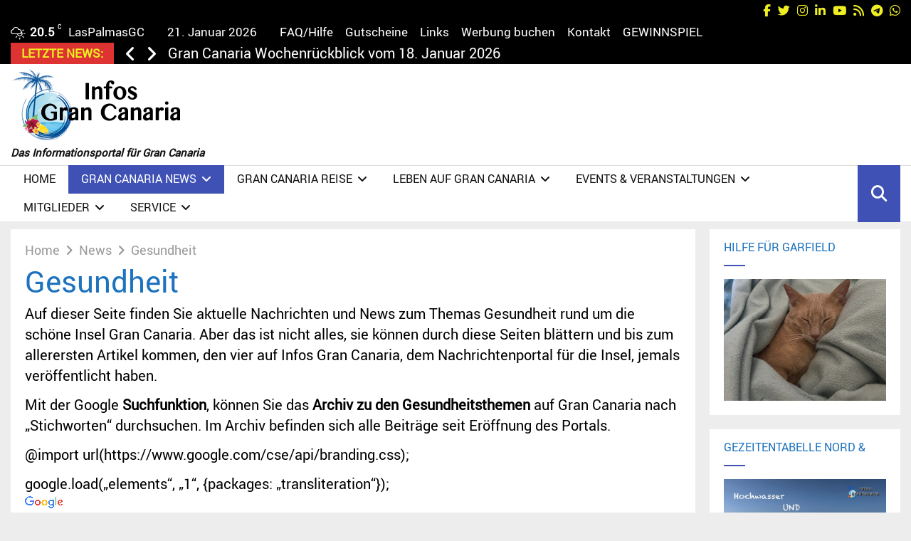

--- FILE ---
content_type: text/html; charset=UTF-8
request_url: https://infos-grancanaria.com/kategorie/news/gesundheit/page/4/
body_size: 62177
content:
<!DOCTYPE html><html lang="de"><head><meta charset="UTF-8"/>
<script>var __ezHttpConsent={setByCat:function(src,tagType,attributes,category,force,customSetScriptFn=null){var setScript=function(){if(force||window.ezTcfConsent[category]){if(typeof customSetScriptFn==='function'){customSetScriptFn();}else{var scriptElement=document.createElement(tagType);scriptElement.src=src;attributes.forEach(function(attr){for(var key in attr){if(attr.hasOwnProperty(key)){scriptElement.setAttribute(key,attr[key]);}}});var firstScript=document.getElementsByTagName(tagType)[0];firstScript.parentNode.insertBefore(scriptElement,firstScript);}}};if(force||(window.ezTcfConsent&&window.ezTcfConsent.loaded)){setScript();}else if(typeof getEzConsentData==="function"){getEzConsentData().then(function(ezTcfConsent){if(ezTcfConsent&&ezTcfConsent.loaded){setScript();}else{console.error("cannot get ez consent data");force=true;setScript();}});}else{force=true;setScript();console.error("getEzConsentData is not a function");}},};</script>
<script>var ezTcfConsent=window.ezTcfConsent?window.ezTcfConsent:{loaded:false,store_info:false,develop_and_improve_services:false,measure_ad_performance:false,measure_content_performance:false,select_basic_ads:false,create_ad_profile:false,select_personalized_ads:false,create_content_profile:false,select_personalized_content:false,understand_audiences:false,use_limited_data_to_select_content:false,};function getEzConsentData(){return new Promise(function(resolve){document.addEventListener("ezConsentEvent",function(event){var ezTcfConsent=event.detail.ezTcfConsent;resolve(ezTcfConsent);});});}</script>
<script>if(typeof _setEzCookies!=='function'){function _setEzCookies(ezConsentData){var cookies=window.ezCookieQueue;for(var i=0;i<cookies.length;i++){var cookie=cookies[i];if(ezConsentData&&ezConsentData.loaded&&ezConsentData[cookie.tcfCategory]){document.cookie=cookie.name+"="+cookie.value;}}}}
window.ezCookieQueue=window.ezCookieQueue||[];if(typeof addEzCookies!=='function'){function addEzCookies(arr){window.ezCookieQueue=[...window.ezCookieQueue,...arr];}}
addEzCookies([{name:"ezoab_515886",value:"mod281; Path=/; Domain=infos-grancanaria.com; Max-Age=7200",tcfCategory:"store_info",isEzoic:"true",},{name:"ezosuibasgeneris-1",value:"1023d623-1557-451d-4291-e7a7451eaedb; Path=/; Domain=infos-grancanaria.com; Expires=Thu, 21 Jan 2027 15:56:11 UTC; Secure; SameSite=None",tcfCategory:"understand_audiences",isEzoic:"true",}]);if(window.ezTcfConsent&&window.ezTcfConsent.loaded){_setEzCookies(window.ezTcfConsent);}else if(typeof getEzConsentData==="function"){getEzConsentData().then(function(ezTcfConsent){if(ezTcfConsent&&ezTcfConsent.loaded){_setEzCookies(window.ezTcfConsent);}else{console.error("cannot get ez consent data");_setEzCookies(window.ezTcfConsent);}});}else{console.error("getEzConsentData is not a function");_setEzCookies(window.ezTcfConsent);}</script><script type="text/javascript" data-ezscrex='false' data-cfasync='false'>window._ezaq = Object.assign({"edge_cache_status":12,"edge_response_time":2368,"url":"https://infos-grancanaria.com/kategorie/news/gesundheit/page/4/"}, typeof window._ezaq !== "undefined" ? window._ezaq : {});</script><script type="text/javascript" data-ezscrex='false' data-cfasync='false'>window._ezaq = Object.assign({"ab_test_id":"mod281"}, typeof window._ezaq !== "undefined" ? window._ezaq : {});window.__ez=window.__ez||{};window.__ez.tf={};</script><script type="text/javascript" data-ezscrex='false' data-cfasync='false'>window.ezDisableAds = true;</script>
<script data-ezscrex='false' data-cfasync='false' data-pagespeed-no-defer>var __ez=__ez||{};__ez.stms=Date.now();__ez.evt={};__ez.script={};__ez.ck=__ez.ck||{};__ez.template={};__ez.template.isOrig=true;window.__ezScriptHost="//www.ezojs.com";__ez.queue=__ez.queue||function(){var e=0,i=0,t=[],n=!1,o=[],r=[],s=!0,a=function(e,i,n,o,r,s,a){var l=arguments.length>7&&void 0!==arguments[7]?arguments[7]:window,d=this;this.name=e,this.funcName=i,this.parameters=null===n?null:w(n)?n:[n],this.isBlock=o,this.blockedBy=r,this.deleteWhenComplete=s,this.isError=!1,this.isComplete=!1,this.isInitialized=!1,this.proceedIfError=a,this.fWindow=l,this.isTimeDelay=!1,this.process=function(){f("... func = "+e),d.isInitialized=!0,d.isComplete=!0,f("... func.apply: "+e);var i=d.funcName.split("."),n=null,o=this.fWindow||window;i.length>3||(n=3===i.length?o[i[0]][i[1]][i[2]]:2===i.length?o[i[0]][i[1]]:o[d.funcName]),null!=n&&n.apply(null,this.parameters),!0===d.deleteWhenComplete&&delete t[e],!0===d.isBlock&&(f("----- F'D: "+d.name),m())}},l=function(e,i,t,n,o,r,s){var a=arguments.length>7&&void 0!==arguments[7]?arguments[7]:window,l=this;this.name=e,this.path=i,this.async=o,this.defer=r,this.isBlock=t,this.blockedBy=n,this.isInitialized=!1,this.isError=!1,this.isComplete=!1,this.proceedIfError=s,this.fWindow=a,this.isTimeDelay=!1,this.isPath=function(e){return"/"===e[0]&&"/"!==e[1]},this.getSrc=function(e){return void 0!==window.__ezScriptHost&&this.isPath(e)&&"banger.js"!==this.name?window.__ezScriptHost+e:e},this.process=function(){l.isInitialized=!0,f("... file = "+e);var i=this.fWindow?this.fWindow.document:document,t=i.createElement("script");t.src=this.getSrc(this.path),!0===o?t.async=!0:!0===r&&(t.defer=!0),t.onerror=function(){var e={url:window.location.href,name:l.name,path:l.path,user_agent:window.navigator.userAgent};"undefined"!=typeof _ezaq&&(e.pageview_id=_ezaq.page_view_id);var i=encodeURIComponent(JSON.stringify(e)),t=new XMLHttpRequest;t.open("GET","//g.ezoic.net/ezqlog?d="+i,!0),t.send(),f("----- ERR'D: "+l.name),l.isError=!0,!0===l.isBlock&&m()},t.onreadystatechange=t.onload=function(){var e=t.readyState;f("----- F'D: "+l.name),e&&!/loaded|complete/.test(e)||(l.isComplete=!0,!0===l.isBlock&&m())},i.getElementsByTagName("head")[0].appendChild(t)}},d=function(e,i){this.name=e,this.path="",this.async=!1,this.defer=!1,this.isBlock=!1,this.blockedBy=[],this.isInitialized=!0,this.isError=!1,this.isComplete=i,this.proceedIfError=!1,this.isTimeDelay=!1,this.process=function(){}};function c(e,i,n,s,a,d,c,u,f){var m=new l(e,i,n,s,a,d,c,f);!0===u?o[e]=m:r[e]=m,t[e]=m,h(m)}function h(e){!0!==u(e)&&0!=s&&e.process()}function u(e){if(!0===e.isTimeDelay&&!1===n)return f(e.name+" blocked = TIME DELAY!"),!0;if(w(e.blockedBy))for(var i=0;i<e.blockedBy.length;i++){var o=e.blockedBy[i];if(!1===t.hasOwnProperty(o))return f(e.name+" blocked = "+o),!0;if(!0===e.proceedIfError&&!0===t[o].isError)return!1;if(!1===t[o].isComplete)return f(e.name+" blocked = "+o),!0}return!1}function f(e){var i=window.location.href,t=new RegExp("[?&]ezq=([^&#]*)","i").exec(i);"1"===(t?t[1]:null)&&console.debug(e)}function m(){++e>200||(f("let's go"),p(o),p(r))}function p(e){for(var i in e)if(!1!==e.hasOwnProperty(i)){var t=e[i];!0===t.isComplete||u(t)||!0===t.isInitialized||!0===t.isError?!0===t.isError?f(t.name+": error"):!0===t.isComplete?f(t.name+": complete already"):!0===t.isInitialized&&f(t.name+": initialized already"):t.process()}}function w(e){return"[object Array]"==Object.prototype.toString.call(e)}return window.addEventListener("load",(function(){setTimeout((function(){n=!0,f("TDELAY -----"),m()}),5e3)}),!1),{addFile:c,addFileOnce:function(e,i,n,o,r,s,a,l,d){t[e]||c(e,i,n,o,r,s,a,l,d)},addDelayFile:function(e,i){var n=new l(e,i,!1,[],!1,!1,!0);n.isTimeDelay=!0,f(e+" ...  FILE! TDELAY"),r[e]=n,t[e]=n,h(n)},addFunc:function(e,n,s,l,d,c,u,f,m,p){!0===c&&(e=e+"_"+i++);var w=new a(e,n,s,l,d,u,f,p);!0===m?o[e]=w:r[e]=w,t[e]=w,h(w)},addDelayFunc:function(e,i,n){var o=new a(e,i,n,!1,[],!0,!0);o.isTimeDelay=!0,f(e+" ...  FUNCTION! TDELAY"),r[e]=o,t[e]=o,h(o)},items:t,processAll:m,setallowLoad:function(e){s=e},markLoaded:function(e){if(e&&0!==e.length){if(e in t){var i=t[e];!0===i.isComplete?f(i.name+" "+e+": error loaded duplicate"):(i.isComplete=!0,i.isInitialized=!0)}else t[e]=new d(e,!0);f("markLoaded dummyfile: "+t[e].name)}},logWhatsBlocked:function(){for(var e in t)!1!==t.hasOwnProperty(e)&&u(t[e])}}}();__ez.evt.add=function(e,t,n){e.addEventListener?e.addEventListener(t,n,!1):e.attachEvent?e.attachEvent("on"+t,n):e["on"+t]=n()},__ez.evt.remove=function(e,t,n){e.removeEventListener?e.removeEventListener(t,n,!1):e.detachEvent?e.detachEvent("on"+t,n):delete e["on"+t]};__ez.script.add=function(e){var t=document.createElement("script");t.src=e,t.async=!0,t.type="text/javascript",document.getElementsByTagName("head")[0].appendChild(t)};__ez.dot=__ez.dot||{};__ez.queue.addFileOnce('/detroitchicago/boise.js', '/detroitchicago/boise.js?gcb=195-5&cb=5', true, [], true, false, true, false);__ez.queue.addFileOnce('/parsonsmaize/abilene.js', '/parsonsmaize/abilene.js?gcb=195-5&cb=e80eca0cdb', true, [], true, false, true, false);__ez.queue.addFileOnce('/parsonsmaize/mulvane.js', '/parsonsmaize/mulvane.js?gcb=195-5&cb=e75e48eec0', true, ['/parsonsmaize/abilene.js'], true, false, true, false);__ez.queue.addFileOnce('/detroitchicago/birmingham.js', '/detroitchicago/birmingham.js?gcb=195-5&cb=539c47377c', true, ['/parsonsmaize/abilene.js'], true, false, true, false);</script>
<script type="text/javascript">var _ez_send_requests_through_ezoic = true;</script>
<script data-ezscrex="false" type="text/javascript" data-cfasync="false">window._ezaq = Object.assign({"ad_cache_level":0,"adpicker_placement_cnt":0,"ai_placeholder_cache_level":0,"ai_placeholder_placement_cnt":-1,"domain":"infos-grancanaria.com","domain_id":515886,"ezcache_level":1,"ezcache_skip_code":0,"has_bad_image":0,"has_bad_words":0,"is_sitespeed":0,"lt_cache_level":0,"response_size":339123,"response_size_orig":333234,"response_time_orig":2450,"template_id":5,"url":"https://infos-grancanaria.com/kategorie/news/gesundheit/page/4/","word_count":0,"worst_bad_word_level":0}, typeof window._ezaq !== "undefined" ? window._ezaq : {});__ez.queue.markLoaded('ezaqBaseReady');</script>
<script type='text/javascript' data-ezscrex='false' data-cfasync='false'>
window.ezAnalyticsStatic = true;
window._ez_send_requests_through_ezoic = true;
function analyticsAddScript(script) {
	var ezDynamic = document.createElement('script');
	ezDynamic.type = 'text/javascript';
	ezDynamic.innerHTML = script;
	document.head.appendChild(ezDynamic);
}
function getCookiesWithPrefix() {
    var allCookies = document.cookie.split(';');
    var cookiesWithPrefix = {};

    for (var i = 0; i < allCookies.length; i++) {
        var cookie = allCookies[i].trim();

        for (var j = 0; j < arguments.length; j++) {
            var prefix = arguments[j];
            if (cookie.indexOf(prefix) === 0) {
                var cookieParts = cookie.split('=');
                var cookieName = cookieParts[0];
                var cookieValue = cookieParts.slice(1).join('=');
                cookiesWithPrefix[cookieName] = decodeURIComponent(cookieValue);
                break; // Once matched, no need to check other prefixes
            }
        }
    }

    return cookiesWithPrefix;
}
function productAnalytics() {
	var d = {"pr":[6,3],"omd5":"c313ccf505ad8c0f35870827fb0be120","nar":"risk score"};
	d.u = _ezaq.url;
	d.p = _ezaq.page_view_id;
	d.v = _ezaq.visit_uuid;
	d.ab = _ezaq.ab_test_id;
	d.e = JSON.stringify(_ezaq);
	d.ref = document.referrer;
	d.c = getCookiesWithPrefix('active_template', 'ez', 'lp_');
	if(typeof ez_utmParams !== 'undefined') {
		d.utm = ez_utmParams;
	}

	var dataText = JSON.stringify(d);
	var xhr = new XMLHttpRequest();
	xhr.open('POST','//g.ezoic.net/ezais/analytics?cb=1', true);
	xhr.onload = function () {
		if (xhr.status!=200) {
            return;
		}

        if(document.readyState !== 'loading') {
            analyticsAddScript(xhr.response);
            return;
        }

        var eventFunc = function() {
            if(document.readyState === 'loading') {
                return;
            }
            document.removeEventListener('readystatechange', eventFunc, false);
            analyticsAddScript(xhr.response);
        };

        document.addEventListener('readystatechange', eventFunc, false);
	};
	xhr.setRequestHeader('Content-Type','text/plain');
	xhr.send(dataText);
}
__ez.queue.addFunc("productAnalytics", "productAnalytics", null, true, ['ezaqBaseReady'], false, false, false, true);
</script><base href="https://infos-grancanaria.com/kategorie/news/gesundheit/page/4/"/>
	
		<meta name="viewport" content="width=device-width, initial-scale=1"/>
		<link rel="profile" href="http://gmpg.org/xfn/11"/>
	<meta name="robots" content="index, follow, max-image-preview:large, max-snippet:-1, max-video-preview:-1"/>
	<style>img:is([sizes="auto" i], [sizes^="auto," i]) { contain-intrinsic-size: 3000px 1500px }</style>
	
	<!-- This site is optimized with the Yoast SEO plugin v26.7 - https://yoast.com/wordpress/plugins/seo/ -->
	<title>News • Gesundheit auf Gran Canaria • Infos Gran Canaria • Inselportal</title>
	<meta name="description" content="Gesundheit auf Gran Canaria in den Nachrichten von Infos-GranCanaria.com. Das Inselportal mit News, Branchenverzeichnis und mehr, jetzt informieren!"/>
	<link rel="canonical" href="https://infos-grancanaria.com/kategorie/news/gesundheit/page/4/"/>
	<link rel="prev" href="https://infos-grancanaria.com/kategorie/news/gesundheit/page/3/"/>
	<link rel="next" href="https://infos-grancanaria.com/kategorie/news/gesundheit/page/5/"/>
	<meta property="og:locale" content="de_DE"/>
	<meta property="og:type" content="article"/>
	<meta property="og:title" content="News • Gesundheit auf Gran Canaria • Infos Gran Canaria • Inselportal"/>
	<meta property="og:description" content="Gesundheit auf Gran Canaria in den Nachrichten von Infos-GranCanaria.com. Das Inselportal mit News, Branchenverzeichnis und mehr, jetzt informieren!"/>
	<meta property="og:url" content="https://infos-grancanaria.com/kategorie/news/gesundheit/"/>
	<meta property="og:site_name" content="Infos Gran Canaria | Das Inselportal"/>
	<meta property="og:image" content="https://www.google.com/images/poweredby_transparent/poweredby_FFFFFF.gif"/>
	<meta name="twitter:card" content="summary_large_image"/>
	<meta name="twitter:site" content="@infosgc"/>
	<script type="application/ld+json" class="yoast-schema-graph">{"@context":"https://schema.org","@graph":[{"@type":"CollectionPage","@id":"https://infos-grancanaria.com/kategorie/news/gesundheit/","url":"https://infos-grancanaria.com/kategorie/news/gesundheit/page/4/","name":"News &#8226; Gesundheit auf Gran Canaria &#8226; Infos Gran Canaria &#8226; Inselportal","isPartOf":{"@id":"https://infos-grancanaria.com/#website"},"primaryImageOfPage":{"@id":"https://infos-grancanaria.com/kategorie/news/gesundheit/page/4/#primaryimage"},"image":{"@id":"https://infos-grancanaria.com/kategorie/news/gesundheit/page/4/#primaryimage"},"thumbnailUrl":"https://infos-grancanaria.com/wp-content/uploads/2020/12/Hospital-Uniklinikum-Doctor-Negrin-in-Las-Palmas.jpg","description":"Gesundheit auf Gran Canaria in den Nachrichten von Infos-GranCanaria.com. Das Inselportal mit News, Branchenverzeichnis und mehr, jetzt informieren!","breadcrumb":{"@id":"https://infos-grancanaria.com/kategorie/news/gesundheit/page/4/#breadcrumb"},"inLanguage":"de"},{"@type":"ImageObject","inLanguage":"de","@id":"https://infos-grancanaria.com/kategorie/news/gesundheit/page/4/#primaryimage","url":"https://infos-grancanaria.com/wp-content/uploads/2020/12/Hospital-Uniklinikum-Doctor-Negrin-in-Las-Palmas.jpg","contentUrl":"https://infos-grancanaria.com/wp-content/uploads/2020/12/Hospital-Uniklinikum-Doctor-Negrin-in-Las-Palmas.jpg","width":1100,"height":552,"caption":"Hospital Uniklinikum Doctor Negrin in Las Palmas"},{"@type":"BreadcrumbList","@id":"https://infos-grancanaria.com/kategorie/news/gesundheit/page/4/#breadcrumb","itemListElement":[{"@type":"ListItem","position":1,"name":"Infos Gran Canaria","item":"https://infos-grancanaria.com/"},{"@type":"ListItem","position":2,"name":"News komplett","item":"https://infos-grancanaria.com/kategorie/news/"},{"@type":"ListItem","position":3,"name":"Gesundheit"}]},{"@type":"WebSite","@id":"https://infos-grancanaria.com/#website","url":"https://infos-grancanaria.com/","name":"Infos Gran Canaria | Das Inselportal","description":"für Gran Canaria mit Events, Nachrichten und mehr!","publisher":{"@id":"https://infos-grancanaria.com/#organization"},"potentialAction":[{"@type":"SearchAction","target":{"@type":"EntryPoint","urlTemplate":"https://infos-grancanaria.com/?s={search_term_string}"},"query-input":{"@type":"PropertyValueSpecification","valueRequired":true,"valueName":"search_term_string"}}],"inLanguage":"de"},{"@type":"Organization","@id":"https://infos-grancanaria.com/#organization","name":"Infos-GranCanaria.com","url":"https://infos-grancanaria.com/","logo":{"@type":"ImageObject","inLanguage":"de","@id":"https://infos-grancanaria.com/#/schema/logo/image/","url":"https://infos-grancanaria.com/wp-content/uploads/2019/02/logo-hp-2.png","contentUrl":"https://infos-grancanaria.com/wp-content/uploads/2019/02/logo-hp-2.png","width":125,"height":52,"caption":"Infos-GranCanaria.com"},"image":{"@id":"https://infos-grancanaria.com/#/schema/logo/image/"},"sameAs":["https://www.facebook.com/Infos.Gran.Canaria/","https://x.com/infosgc","https://instagram.com/infosgrancanaria","https://twitter.com/infosgc","https://www.linkedin.com/company/infos-grancanaria-com/"]}]}</script>
	<!-- / Yoast SEO plugin. -->


<link rel="alternate" type="application/rss+xml" title="Infos Gran Canaria | Das Inselportal » Feed" href="https://infos-grancanaria.com/feed/"/>
<link rel="alternate" type="application/rss+xml" title="Infos Gran Canaria | Das Inselportal » Gesundheit Kategorie-Feed" href="https://infos-grancanaria.com/kategorie/news/gesundheit/feed/"/>
<script type="text/javascript">
/* <![CDATA[ */
window._wpemojiSettings = {"baseUrl":"https:\/\/s.w.org\/images\/core\/emoji\/16.0.1\/72x72\/","ext":".png","svgUrl":"https:\/\/s.w.org\/images\/core\/emoji\/16.0.1\/svg\/","svgExt":".svg","source":{"wpemoji":"https:\/\/infos-grancanaria.com\/wp-includes\/js\/wp-emoji.js?ver=6.8.3","twemoji":"https:\/\/infos-grancanaria.com\/wp-includes\/js\/twemoji.js?ver=6.8.3"}};
/**
 * @output wp-includes/js/wp-emoji-loader.js
 */

/**
 * Emoji Settings as exported in PHP via _print_emoji_detection_script().
 * @typedef WPEmojiSettings
 * @type {object}
 * @property {?object} source
 * @property {?string} source.concatemoji
 * @property {?string} source.twemoji
 * @property {?string} source.wpemoji
 * @property {?boolean} DOMReady
 * @property {?Function} readyCallback
 */

/**
 * Support tests.
 * @typedef SupportTests
 * @type {object}
 * @property {?boolean} flag
 * @property {?boolean} emoji
 */

/**
 * IIFE to detect emoji support and load Twemoji if needed.
 *
 * @param {Window} window
 * @param {Document} document
 * @param {WPEmojiSettings} settings
 */
( function wpEmojiLoader( window, document, settings ) {
	if ( typeof Promise === 'undefined' ) {
		return;
	}

	var sessionStorageKey = 'wpEmojiSettingsSupports';
	var tests = [ 'flag', 'emoji' ];

	/**
	 * Checks whether the browser supports offloading to a Worker.
	 *
	 * @since 6.3.0
	 *
	 * @private
	 *
	 * @returns {boolean}
	 */
	function supportsWorkerOffloading() {
		return (
			typeof Worker !== 'undefined' &&
			typeof OffscreenCanvas !== 'undefined' &&
			typeof URL !== 'undefined' &&
			URL.createObjectURL &&
			typeof Blob !== 'undefined'
		);
	}

	/**
	 * @typedef SessionSupportTests
	 * @type {object}
	 * @property {number} timestamp
	 * @property {SupportTests} supportTests
	 */

	/**
	 * Get support tests from session.
	 *
	 * @since 6.3.0
	 *
	 * @private
	 *
	 * @returns {?SupportTests} Support tests, or null if not set or older than 1 week.
	 */
	function getSessionSupportTests() {
		try {
			/** @type {SessionSupportTests} */
			var item = JSON.parse(
				sessionStorage.getItem( sessionStorageKey )
			);
			if (
				typeof item === 'object' &&
				typeof item.timestamp === 'number' &&
				new Date().valueOf() < item.timestamp + 604800 && // Note: Number is a week in seconds.
				typeof item.supportTests === 'object'
			) {
				return item.supportTests;
			}
		} catch ( e ) {}
		return null;
	}

	/**
	 * Persist the supports in session storage.
	 *
	 * @since 6.3.0
	 *
	 * @private
	 *
	 * @param {SupportTests} supportTests Support tests.
	 */
	function setSessionSupportTests( supportTests ) {
		try {
			/** @type {SessionSupportTests} */
			var item = {
				supportTests: supportTests,
				timestamp: new Date().valueOf()
			};

			sessionStorage.setItem(
				sessionStorageKey,
				JSON.stringify( item )
			);
		} catch ( e ) {}
	}

	/**
	 * Checks if two sets of Emoji characters render the same visually.
	 *
	 * This is used to determine if the browser is rendering an emoji with multiple data points
	 * correctly. set1 is the emoji in the correct form, using a zero-width joiner. set2 is the emoji
	 * in the incorrect form, using a zero-width space. If the two sets render the same, then the browser
	 * does not support the emoji correctly.
	 *
	 * This function may be serialized to run in a Worker. Therefore, it cannot refer to variables from the containing
	 * scope. Everything must be passed by parameters.
	 *
	 * @since 4.9.0
	 *
	 * @private
	 *
	 * @param {CanvasRenderingContext2D} context 2D Context.
	 * @param {string} set1 Set of Emoji to test.
	 * @param {string} set2 Set of Emoji to test.
	 *
	 * @return {boolean} True if the two sets render the same.
	 */
	function emojiSetsRenderIdentically( context, set1, set2 ) {
		// Cleanup from previous test.
		context.clearRect( 0, 0, context.canvas.width, context.canvas.height );
		context.fillText( set1, 0, 0 );
		var rendered1 = new Uint32Array(
			context.getImageData(
				0,
				0,
				context.canvas.width,
				context.canvas.height
			).data
		);

		// Cleanup from previous test.
		context.clearRect( 0, 0, context.canvas.width, context.canvas.height );
		context.fillText( set2, 0, 0 );
		var rendered2 = new Uint32Array(
			context.getImageData(
				0,
				0,
				context.canvas.width,
				context.canvas.height
			).data
		);

		return rendered1.every( function ( rendered2Data, index ) {
			return rendered2Data === rendered2[ index ];
		} );
	}

	/**
	 * Checks if the center point of a single emoji is empty.
	 *
	 * This is used to determine if the browser is rendering an emoji with a single data point
	 * correctly. The center point of an incorrectly rendered emoji will be empty. A correctly
	 * rendered emoji will have a non-zero value at the center point.
	 *
	 * This function may be serialized to run in a Worker. Therefore, it cannot refer to variables from the containing
	 * scope. Everything must be passed by parameters.
	 *
	 * @since 6.8.2
	 *
	 * @private
	 *
	 * @param {CanvasRenderingContext2D} context 2D Context.
	 * @param {string} emoji Emoji to test.
	 *
	 * @return {boolean} True if the center point is empty.
	 */
	function emojiRendersEmptyCenterPoint( context, emoji ) {
		// Cleanup from previous test.
		context.clearRect( 0, 0, context.canvas.width, context.canvas.height );
		context.fillText( emoji, 0, 0 );

		// Test if the center point (16, 16) is empty (0,0,0,0).
		var centerPoint = context.getImageData(16, 16, 1, 1);
		for ( var i = 0; i < centerPoint.data.length; i++ ) {
			if ( centerPoint.data[ i ] !== 0 ) {
				// Stop checking the moment it's known not to be empty.
				return false;
			}
		}

		return true;
	}

	/**
	 * Determines if the browser properly renders Emoji that Twemoji can supplement.
	 *
	 * This function may be serialized to run in a Worker. Therefore, it cannot refer to variables from the containing
	 * scope. Everything must be passed by parameters.
	 *
	 * @since 4.2.0
	 *
	 * @private
	 *
	 * @param {CanvasRenderingContext2D} context 2D Context.
	 * @param {string} type Whether to test for support of "flag" or "emoji".
	 * @param {Function} emojiSetsRenderIdentically Reference to emojiSetsRenderIdentically function, needed due to minification.
	 * @param {Function} emojiRendersEmptyCenterPoint Reference to emojiRendersEmptyCenterPoint function, needed due to minification.
	 *
	 * @return {boolean} True if the browser can render emoji, false if it cannot.
	 */
	function browserSupportsEmoji( context, type, emojiSetsRenderIdentically, emojiRendersEmptyCenterPoint ) {
		var isIdentical;

		switch ( type ) {
			case 'flag':
				/*
				 * Test for Transgender flag compatibility. Added in Unicode 13.
				 *
				 * To test for support, we try to render it, and compare the rendering to how it would look if
				 * the browser doesn't render it correctly (white flag emoji + transgender symbol).
				 */
				isIdentical = emojiSetsRenderIdentically(
					context,
					'\uD83C\uDFF3\uFE0F\u200D\u26A7\uFE0F', // as a zero-width joiner sequence
					'\uD83C\uDFF3\uFE0F\u200B\u26A7\uFE0F' // separated by a zero-width space
				);

				if ( isIdentical ) {
					return false;
				}

				/*
				 * Test for Sark flag compatibility. This is the least supported of the letter locale flags,
				 * so gives us an easy test for full support.
				 *
				 * To test for support, we try to render it, and compare the rendering to how it would look if
				 * the browser doesn't render it correctly ([C] + [Q]).
				 */
				isIdentical = emojiSetsRenderIdentically(
					context,
					'\uD83C\uDDE8\uD83C\uDDF6', // as the sequence of two code points
					'\uD83C\uDDE8\u200B\uD83C\uDDF6' // as the two code points separated by a zero-width space
				);

				if ( isIdentical ) {
					return false;
				}

				/*
				 * Test for English flag compatibility. England is a country in the United Kingdom, it
				 * does not have a two letter locale code but rather a five letter sub-division code.
				 *
				 * To test for support, we try to render it, and compare the rendering to how it would look if
				 * the browser doesn't render it correctly (black flag emoji + [G] + [B] + [E] + [N] + [G]).
				 */
				isIdentical = emojiSetsRenderIdentically(
					context,
					// as the flag sequence
					'\uD83C\uDFF4\uDB40\uDC67\uDB40\uDC62\uDB40\uDC65\uDB40\uDC6E\uDB40\uDC67\uDB40\uDC7F',
					// with each code point separated by a zero-width space
					'\uD83C\uDFF4\u200B\uDB40\uDC67\u200B\uDB40\uDC62\u200B\uDB40\uDC65\u200B\uDB40\uDC6E\u200B\uDB40\uDC67\u200B\uDB40\uDC7F'
				);

				return ! isIdentical;
			case 'emoji':
				/*
				 * Does Emoji 16.0 cause the browser to go splat?
				 *
				 * To test for Emoji 16.0 support, try to render a new emoji: Splatter.
				 *
				 * The splatter emoji is a single code point emoji. Testing for browser support
				 * required testing the center point of the emoji to see if it is empty.
				 *
				 * 0xD83E 0xDEDF (\uD83E\uDEDF) == 🫟 Splatter.
				 *
				 * When updating this test, please ensure that the emoji is either a single code point
				 * or switch to using the emojiSetsRenderIdentically function and testing with a zero-width
				 * joiner vs a zero-width space.
				 */
				var notSupported = emojiRendersEmptyCenterPoint( context, '\uD83E\uDEDF' );
				return ! notSupported;
		}

		return false;
	}

	/**
	 * Checks emoji support tests.
	 *
	 * This function may be serialized to run in a Worker. Therefore, it cannot refer to variables from the containing
	 * scope. Everything must be passed by parameters.
	 *
	 * @since 6.3.0
	 *
	 * @private
	 *
	 * @param {string[]} tests Tests.
	 * @param {Function} browserSupportsEmoji Reference to browserSupportsEmoji function, needed due to minification.
	 * @param {Function} emojiSetsRenderIdentically Reference to emojiSetsRenderIdentically function, needed due to minification.
	 * @param {Function} emojiRendersEmptyCenterPoint Reference to emojiRendersEmptyCenterPoint function, needed due to minification.
	 *
	 * @return {SupportTests} Support tests.
	 */
	function testEmojiSupports( tests, browserSupportsEmoji, emojiSetsRenderIdentically, emojiRendersEmptyCenterPoint ) {
		var canvas;
		if (
			typeof WorkerGlobalScope !== 'undefined' &&
			self instanceof WorkerGlobalScope
		) {
			canvas = new OffscreenCanvas( 300, 150 ); // Dimensions are default for HTMLCanvasElement.
		} else {
			canvas = document.createElement( 'canvas' );
		}

		var context = canvas.getContext( '2d', { willReadFrequently: true } );

		/*
		 * Chrome on OS X added native emoji rendering in M41. Unfortunately,
		 * it doesn't work when the font is bolder than 500 weight. So, we
		 * check for bold rendering support to avoid invisible emoji in Chrome.
		 */
		context.textBaseline = 'top';
		context.font = '600 32px Arial';

		var supports = {};
		tests.forEach( function ( test ) {
			supports[ test ] = browserSupportsEmoji( context, test, emojiSetsRenderIdentically, emojiRendersEmptyCenterPoint );
		} );
		return supports;
	}

	/**
	 * Adds a script to the head of the document.
	 *
	 * @ignore
	 *
	 * @since 4.2.0
	 *
	 * @param {string} src The url where the script is located.
	 *
	 * @return {void}
	 */
	function addScript( src ) {
		var script = document.createElement( 'script' );
		script.src = src;
		script.defer = true;
		document.head.appendChild( script );
	}

	settings.supports = {
		everything: true,
		everythingExceptFlag: true
	};

	// Create a promise for DOMContentLoaded since the worker logic may finish after the event has fired.
	var domReadyPromise = new Promise( function ( resolve ) {
		document.addEventListener( 'DOMContentLoaded', resolve, {
			once: true
		} );
	} );

	// Obtain the emoji support from the browser, asynchronously when possible.
	new Promise( function ( resolve ) {
		var supportTests = getSessionSupportTests();
		if ( supportTests ) {
			resolve( supportTests );
			return;
		}

		if ( supportsWorkerOffloading() ) {
			try {
				// Note that the functions are being passed as arguments due to minification.
				var workerScript =
					'postMessage(' +
					testEmojiSupports.toString() +
					'(' +
					[
						JSON.stringify( tests ),
						browserSupportsEmoji.toString(),
						emojiSetsRenderIdentically.toString(),
						emojiRendersEmptyCenterPoint.toString()
					].join( ',' ) +
					'));';
				var blob = new Blob( [ workerScript ], {
					type: 'text/javascript'
				} );
				var worker = new Worker( URL.createObjectURL( blob ), { name: 'wpTestEmojiSupports' } );
				worker.onmessage = function ( event ) {
					supportTests = event.data;
					setSessionSupportTests( supportTests );
					worker.terminate();
					resolve( supportTests );
				};
				return;
			} catch ( e ) {}
		}

		supportTests = testEmojiSupports( tests, browserSupportsEmoji, emojiSetsRenderIdentically, emojiRendersEmptyCenterPoint );
		setSessionSupportTests( supportTests );
		resolve( supportTests );
	} )
		// Once the browser emoji support has been obtained from the session, finalize the settings.
		.then( function ( supportTests ) {
			/*
			 * Tests the browser support for flag emojis and other emojis, and adjusts the
			 * support settings accordingly.
			 */
			for ( var test in supportTests ) {
				settings.supports[ test ] = supportTests[ test ];

				settings.supports.everything =
					settings.supports.everything && settings.supports[ test ];

				if ( 'flag' !== test ) {
					settings.supports.everythingExceptFlag =
						settings.supports.everythingExceptFlag &&
						settings.supports[ test ];
				}
			}

			settings.supports.everythingExceptFlag =
				settings.supports.everythingExceptFlag &&
				! settings.supports.flag;

			// Sets DOMReady to false and assigns a ready function to settings.
			settings.DOMReady = false;
			settings.readyCallback = function () {
				settings.DOMReady = true;
			};
		} )
		.then( function () {
			return domReadyPromise;
		} )
		.then( function () {
			// When the browser can not render everything we need to load a polyfill.
			if ( ! settings.supports.everything ) {
				settings.readyCallback();

				var src = settings.source || {};

				if ( src.concatemoji ) {
					addScript( src.concatemoji );
				} else if ( src.wpemoji && src.twemoji ) {
					addScript( src.twemoji );
					addScript( src.wpemoji );
				}
			}
		} );
} )( window, document, window._wpemojiSettings );

/* ]]> */
</script>
<!-- infos-grancanaria.com is managing ads with Advanced Ads 2.0.16 – https://wpadvancedads.com/ --><script id="werbe-ready">
			/**
 * Wait for the page to be ready before firing JS.
 *
 * @param {function} callback - A callable function to be executed.
 * @param {string} [requestedState=complete] - document.readyState to wait for. Defaults to 'complete', can be 'interactive'.
 */
window.advanced_ads_ready = function ( callback, requestedState ) {
	requestedState = requestedState || 'complete';
	var checkState = function ( state ) {
		return requestedState === 'interactive' ? state !== 'loading' : state === 'complete';
	};

	// If we have reached the correct state, fire the callback.
	if ( checkState( document.readyState ) ) {
		callback();
		return;
	}
	// We are not yet in the correct state, attach an event handler, only fire once if the requested state is 'interactive'.
	document.addEventListener( 'readystatechange', function ( event ) {
		if ( checkState( event.target.readyState ) ) {
			callback();
		}
	}, {once: requestedState === 'interactive'} );
};

window.advanced_ads_ready_queue = window.advanced_ads_ready_queue || [];
		</script>
		<link rel="stylesheet" id="font-awesome-css" href="https://infos-grancanaria.com/wp-content/uploads/ayefonts/fa/css/all.min.css?wpfas=true&amp;ver=6.5.2" type="text/css" media="all"/>
<link rel="stylesheet" id="jquery-noui-slider-css" href="https://infos-grancanaria.com/wp-content/plugins/tinycoffee/js/nouislider.jquery.min.css?ver=6.8.3" type="text/css" media="all"/>
<link rel="stylesheet" id="tinycoffee-css" href="https://infos-grancanaria.com/wp-content/plugins/tinycoffee/css/tinycoffee.css?ver=0.3.0" type="text/css" media="all"/>
<style id="wp-emoji-styles-inline-css" type="text/css">

	img.wp-smiley, img.emoji {
		display: inline !important;
		border: none !important;
		box-shadow: none !important;
		height: 1em !important;
		width: 1em !important;
		margin: 0 0.07em !important;
		vertical-align: -0.1em !important;
		background: none !important;
		padding: 0 !important;
	}
</style>
<link rel="stylesheet" id="wp-block-library-css" href="https://infos-grancanaria.com/wp-includes/css/dist/block-library/style.css?ver=6.8.3" type="text/css" media="all"/>
<style id="wp-block-library-theme-inline-css" type="text/css">
.wp-block-audio :where(figcaption){
  color:#555;
  font-size:13px;
  text-align:center;
}
.is-dark-theme .wp-block-audio :where(figcaption){
  color:#ffffffa6;
}

.wp-block-audio{
  margin:0 0 1em;
}

.wp-block-code{
  border:1px solid #ccc;
  border-radius:4px;
  font-family:Menlo,Consolas,monaco,monospace;
  padding:.8em 1em;
}

.wp-block-embed :where(figcaption){
  color:#555;
  font-size:13px;
  text-align:center;
}
.is-dark-theme .wp-block-embed :where(figcaption){
  color:#ffffffa6;
}

.wp-block-embed{
  margin:0 0 1em;
}

.blocks-gallery-caption{
  color:#555;
  font-size:13px;
  text-align:center;
}
.is-dark-theme .blocks-gallery-caption{
  color:#ffffffa6;
}

:root :where(.wp-block-image figcaption){
  color:#555;
  font-size:13px;
  text-align:center;
}
.is-dark-theme :root :where(.wp-block-image figcaption){
  color:#ffffffa6;
}

.wp-block-image{
  margin:0 0 1em;
}

.wp-block-pullquote{
  border-bottom:4px solid;
  border-top:4px solid;
  color:currentColor;
  margin-bottom:1.75em;
}
.wp-block-pullquote cite,.wp-block-pullquote footer,.wp-block-pullquote__citation{
  color:currentColor;
  font-size:.8125em;
  font-style:normal;
  text-transform:uppercase;
}

.wp-block-quote{
  border-left:.25em solid;
  margin:0 0 1.75em;
  padding-left:1em;
}
.wp-block-quote cite,.wp-block-quote footer{
  color:currentColor;
  font-size:.8125em;
  font-style:normal;
  position:relative;
}
.wp-block-quote:where(.has-text-align-right){
  border-left:none;
  border-right:.25em solid;
  padding-left:0;
  padding-right:1em;
}
.wp-block-quote:where(.has-text-align-center){
  border:none;
  padding-left:0;
}
.wp-block-quote.is-large,.wp-block-quote.is-style-large,.wp-block-quote:where(.is-style-plain){
  border:none;
}

.wp-block-search .wp-block-search__label{
  font-weight:700;
}

.wp-block-search__button{
  border:1px solid #ccc;
  padding:.375em .625em;
}

:where(.wp-block-group.has-background){
  padding:1.25em 2.375em;
}

.wp-block-separator.has-css-opacity{
  opacity:.4;
}

.wp-block-separator{
  border:none;
  border-bottom:2px solid;
  margin-left:auto;
  margin-right:auto;
}
.wp-block-separator.has-alpha-channel-opacity{
  opacity:1;
}
.wp-block-separator:not(.is-style-wide):not(.is-style-dots){
  width:100px;
}
.wp-block-separator.has-background:not(.is-style-dots){
  border-bottom:none;
  height:1px;
}
.wp-block-separator.has-background:not(.is-style-wide):not(.is-style-dots){
  height:2px;
}

.wp-block-table{
  margin:0 0 1em;
}
.wp-block-table td,.wp-block-table th{
  word-break:normal;
}
.wp-block-table :where(figcaption){
  color:#555;
  font-size:13px;
  text-align:center;
}
.is-dark-theme .wp-block-table :where(figcaption){
  color:#ffffffa6;
}

.wp-block-video :where(figcaption){
  color:#555;
  font-size:13px;
  text-align:center;
}
.is-dark-theme .wp-block-video :where(figcaption){
  color:#ffffffa6;
}

.wp-block-video{
  margin:0 0 1em;
}

:root :where(.wp-block-template-part.has-background){
  margin-bottom:0;
  margin-top:0;
  padding:1.25em 2.375em;
}
</style>
<style id="classic-theme-styles-inline-css" type="text/css">
/**
 * These rules are needed for backwards compatibility.
 * They should match the button element rules in the base theme.json file.
 */
.wp-block-button__link {
	color: #ffffff;
	background-color: #32373c;
	border-radius: 9999px; /* 100% causes an oval, but any explicit but really high value retains the pill shape. */

	/* This needs a low specificity so it won't override the rules from the button element if defined in theme.json. */
	box-shadow: none;
	text-decoration: none;

	/* The extra 2px are added to size solids the same as the outline versions.*/
	padding: calc(0.667em + 2px) calc(1.333em + 2px);

	font-size: 1.125em;
}

.wp-block-file__button {
	background: #32373c;
	color: #ffffff;
	text-decoration: none;
}

</style>
<style id="global-styles-inline-css" type="text/css">
:root{--wp--preset--aspect-ratio--square: 1;--wp--preset--aspect-ratio--4-3: 4/3;--wp--preset--aspect-ratio--3-4: 3/4;--wp--preset--aspect-ratio--3-2: 3/2;--wp--preset--aspect-ratio--2-3: 2/3;--wp--preset--aspect-ratio--16-9: 16/9;--wp--preset--aspect-ratio--9-16: 9/16;--wp--preset--color--black: #000000;--wp--preset--color--cyan-bluish-gray: #abb8c3;--wp--preset--color--white: #ffffff;--wp--preset--color--pale-pink: #f78da7;--wp--preset--color--vivid-red: #cf2e2e;--wp--preset--color--luminous-vivid-orange: #ff6900;--wp--preset--color--luminous-vivid-amber: #fcb900;--wp--preset--color--light-green-cyan: #7bdcb5;--wp--preset--color--vivid-green-cyan: #00d084;--wp--preset--color--pale-cyan-blue: #8ed1fc;--wp--preset--color--vivid-cyan-blue: #0693e3;--wp--preset--color--vivid-purple: #9b51e0;--wp--preset--gradient--vivid-cyan-blue-to-vivid-purple: linear-gradient(135deg,rgba(6,147,227,1) 0%,rgb(155,81,224) 100%);--wp--preset--gradient--light-green-cyan-to-vivid-green-cyan: linear-gradient(135deg,rgb(122,220,180) 0%,rgb(0,208,130) 100%);--wp--preset--gradient--luminous-vivid-amber-to-luminous-vivid-orange: linear-gradient(135deg,rgba(252,185,0,1) 0%,rgba(255,105,0,1) 100%);--wp--preset--gradient--luminous-vivid-orange-to-vivid-red: linear-gradient(135deg,rgba(255,105,0,1) 0%,rgb(207,46,46) 100%);--wp--preset--gradient--very-light-gray-to-cyan-bluish-gray: linear-gradient(135deg,rgb(238,238,238) 0%,rgb(169,184,195) 100%);--wp--preset--gradient--cool-to-warm-spectrum: linear-gradient(135deg,rgb(74,234,220) 0%,rgb(151,120,209) 20%,rgb(207,42,186) 40%,rgb(238,44,130) 60%,rgb(251,105,98) 80%,rgb(254,248,76) 100%);--wp--preset--gradient--blush-light-purple: linear-gradient(135deg,rgb(255,206,236) 0%,rgb(152,150,240) 100%);--wp--preset--gradient--blush-bordeaux: linear-gradient(135deg,rgb(254,205,165) 0%,rgb(254,45,45) 50%,rgb(107,0,62) 100%);--wp--preset--gradient--luminous-dusk: linear-gradient(135deg,rgb(255,203,112) 0%,rgb(199,81,192) 50%,rgb(65,88,208) 100%);--wp--preset--gradient--pale-ocean: linear-gradient(135deg,rgb(255,245,203) 0%,rgb(182,227,212) 50%,rgb(51,167,181) 100%);--wp--preset--gradient--electric-grass: linear-gradient(135deg,rgb(202,248,128) 0%,rgb(113,206,126) 100%);--wp--preset--gradient--midnight: linear-gradient(135deg,rgb(2,3,129) 0%,rgb(40,116,252) 100%);--wp--preset--font-size--small: 14px;--wp--preset--font-size--medium: 20px;--wp--preset--font-size--large: 32px;--wp--preset--font-size--x-large: 42px;--wp--preset--font-size--normal: 16px;--wp--preset--font-size--huge: 42px;--wp--preset--spacing--20: 0.44rem;--wp--preset--spacing--30: 0.67rem;--wp--preset--spacing--40: 1rem;--wp--preset--spacing--50: 1.5rem;--wp--preset--spacing--60: 2.25rem;--wp--preset--spacing--70: 3.38rem;--wp--preset--spacing--80: 5.06rem;--wp--preset--shadow--natural: 6px 6px 9px rgba(0, 0, 0, 0.2);--wp--preset--shadow--deep: 12px 12px 50px rgba(0, 0, 0, 0.4);--wp--preset--shadow--sharp: 6px 6px 0px rgba(0, 0, 0, 0.2);--wp--preset--shadow--outlined: 6px 6px 0px -3px rgba(255, 255, 255, 1), 6px 6px rgba(0, 0, 0, 1);--wp--preset--shadow--crisp: 6px 6px 0px rgba(0, 0, 0, 1);}:where(.is-layout-flex){gap: 0.5em;}:where(.is-layout-grid){gap: 0.5em;}body .is-layout-flex{display: flex;}.is-layout-flex{flex-wrap: wrap;align-items: center;}.is-layout-flex > :is(*, div){margin: 0;}body .is-layout-grid{display: grid;}.is-layout-grid > :is(*, div){margin: 0;}:where(.wp-block-columns.is-layout-flex){gap: 2em;}:where(.wp-block-columns.is-layout-grid){gap: 2em;}:where(.wp-block-post-template.is-layout-flex){gap: 1.25em;}:where(.wp-block-post-template.is-layout-grid){gap: 1.25em;}.has-black-color{color: var(--wp--preset--color--black) !important;}.has-cyan-bluish-gray-color{color: var(--wp--preset--color--cyan-bluish-gray) !important;}.has-white-color{color: var(--wp--preset--color--white) !important;}.has-pale-pink-color{color: var(--wp--preset--color--pale-pink) !important;}.has-vivid-red-color{color: var(--wp--preset--color--vivid-red) !important;}.has-luminous-vivid-orange-color{color: var(--wp--preset--color--luminous-vivid-orange) !important;}.has-luminous-vivid-amber-color{color: var(--wp--preset--color--luminous-vivid-amber) !important;}.has-light-green-cyan-color{color: var(--wp--preset--color--light-green-cyan) !important;}.has-vivid-green-cyan-color{color: var(--wp--preset--color--vivid-green-cyan) !important;}.has-pale-cyan-blue-color{color: var(--wp--preset--color--pale-cyan-blue) !important;}.has-vivid-cyan-blue-color{color: var(--wp--preset--color--vivid-cyan-blue) !important;}.has-vivid-purple-color{color: var(--wp--preset--color--vivid-purple) !important;}.has-black-background-color{background-color: var(--wp--preset--color--black) !important;}.has-cyan-bluish-gray-background-color{background-color: var(--wp--preset--color--cyan-bluish-gray) !important;}.has-white-background-color{background-color: var(--wp--preset--color--white) !important;}.has-pale-pink-background-color{background-color: var(--wp--preset--color--pale-pink) !important;}.has-vivid-red-background-color{background-color: var(--wp--preset--color--vivid-red) !important;}.has-luminous-vivid-orange-background-color{background-color: var(--wp--preset--color--luminous-vivid-orange) !important;}.has-luminous-vivid-amber-background-color{background-color: var(--wp--preset--color--luminous-vivid-amber) !important;}.has-light-green-cyan-background-color{background-color: var(--wp--preset--color--light-green-cyan) !important;}.has-vivid-green-cyan-background-color{background-color: var(--wp--preset--color--vivid-green-cyan) !important;}.has-pale-cyan-blue-background-color{background-color: var(--wp--preset--color--pale-cyan-blue) !important;}.has-vivid-cyan-blue-background-color{background-color: var(--wp--preset--color--vivid-cyan-blue) !important;}.has-vivid-purple-background-color{background-color: var(--wp--preset--color--vivid-purple) !important;}.has-black-border-color{border-color: var(--wp--preset--color--black) !important;}.has-cyan-bluish-gray-border-color{border-color: var(--wp--preset--color--cyan-bluish-gray) !important;}.has-white-border-color{border-color: var(--wp--preset--color--white) !important;}.has-pale-pink-border-color{border-color: var(--wp--preset--color--pale-pink) !important;}.has-vivid-red-border-color{border-color: var(--wp--preset--color--vivid-red) !important;}.has-luminous-vivid-orange-border-color{border-color: var(--wp--preset--color--luminous-vivid-orange) !important;}.has-luminous-vivid-amber-border-color{border-color: var(--wp--preset--color--luminous-vivid-amber) !important;}.has-light-green-cyan-border-color{border-color: var(--wp--preset--color--light-green-cyan) !important;}.has-vivid-green-cyan-border-color{border-color: var(--wp--preset--color--vivid-green-cyan) !important;}.has-pale-cyan-blue-border-color{border-color: var(--wp--preset--color--pale-cyan-blue) !important;}.has-vivid-cyan-blue-border-color{border-color: var(--wp--preset--color--vivid-cyan-blue) !important;}.has-vivid-purple-border-color{border-color: var(--wp--preset--color--vivid-purple) !important;}.has-vivid-cyan-blue-to-vivid-purple-gradient-background{background: var(--wp--preset--gradient--vivid-cyan-blue-to-vivid-purple) !important;}.has-light-green-cyan-to-vivid-green-cyan-gradient-background{background: var(--wp--preset--gradient--light-green-cyan-to-vivid-green-cyan) !important;}.has-luminous-vivid-amber-to-luminous-vivid-orange-gradient-background{background: var(--wp--preset--gradient--luminous-vivid-amber-to-luminous-vivid-orange) !important;}.has-luminous-vivid-orange-to-vivid-red-gradient-background{background: var(--wp--preset--gradient--luminous-vivid-orange-to-vivid-red) !important;}.has-very-light-gray-to-cyan-bluish-gray-gradient-background{background: var(--wp--preset--gradient--very-light-gray-to-cyan-bluish-gray) !important;}.has-cool-to-warm-spectrum-gradient-background{background: var(--wp--preset--gradient--cool-to-warm-spectrum) !important;}.has-blush-light-purple-gradient-background{background: var(--wp--preset--gradient--blush-light-purple) !important;}.has-blush-bordeaux-gradient-background{background: var(--wp--preset--gradient--blush-bordeaux) !important;}.has-luminous-dusk-gradient-background{background: var(--wp--preset--gradient--luminous-dusk) !important;}.has-pale-ocean-gradient-background{background: var(--wp--preset--gradient--pale-ocean) !important;}.has-electric-grass-gradient-background{background: var(--wp--preset--gradient--electric-grass) !important;}.has-midnight-gradient-background{background: var(--wp--preset--gradient--midnight) !important;}.has-small-font-size{font-size: var(--wp--preset--font-size--small) !important;}.has-medium-font-size{font-size: var(--wp--preset--font-size--medium) !important;}.has-large-font-size{font-size: var(--wp--preset--font-size--large) !important;}.has-x-large-font-size{font-size: var(--wp--preset--font-size--x-large) !important;}
:where(.wp-block-post-template.is-layout-flex){gap: 1.25em;}:where(.wp-block-post-template.is-layout-grid){gap: 1.25em;}
:where(.wp-block-columns.is-layout-flex){gap: 2em;}:where(.wp-block-columns.is-layout-grid){gap: 2em;}
:root :where(.wp-block-pullquote){font-size: 1.5em;line-height: 1.6;}
</style>
<link rel="stylesheet" id="contact-form-7-css" href="https://infos-grancanaria.com/wp-content/plugins/contact-form-7/includes/css/styles.css?ver=6.1.4" type="text/css" media="all"/>
<style id="contact-form-7-inline-css" type="text/css">
.wpcf7 .wpcf7-recaptcha iframe {margin-bottom: 0;}.wpcf7 .wpcf7-recaptcha[data-align="center"] > div {margin: 0 auto;}.wpcf7 .wpcf7-recaptcha[data-align="right"] > div {margin: 0 0 0 auto;}
</style>
<link rel="stylesheet" id="select2-css" href="https://infos-grancanaria.com/wp-content/plugins/geodirectory/assets/css/select2/select2.css?ver=2.8.149" type="text/css" media="all"/>
<link rel="stylesheet" id="geodir-core-css" href="https://infos-grancanaria.com/wp-content/plugins/geodirectory/assets/css/gd_core_frontend.css?ver=2.8.149" type="text/css" media="all"/>
<link rel="stylesheet" id="geodir-pricing-css" href="https://infos-grancanaria.com/wp-content/plugins/geodir_payment_manager/assets/css/style.css?ver=2.7.17" type="text/css" media="all"/>
<link rel="stylesheet" id="wpa-css-css" href="https://infos-grancanaria.com/wp-content/plugins/honeypot/includes/css/wpa.css?ver=2.3.04" type="text/css" media="all"/>
<link rel="stylesheet" id="pencisc-css" href="https://infos-grancanaria.com/wp-content/plugins/penci-framework/assets/css/single-shortcode.css?ver=6.8.3" type="text/css" media="all"/>
<link rel="stylesheet" id="swpm.common-css" href="https://infos-grancanaria.com/wp-content/plugins/simple-membership/css/swpm.common.css?ver=4.6.9" type="text/css" media="all"/>
<link rel="stylesheet" id="mc4wp-form-basic-css" href="https://infos-grancanaria.com/wp-content/plugins/mailchimp-for-wp/assets/css/form-basic.css?ver=4.10.9" type="text/css" media="all"/>
<link rel="stylesheet" id="affcoups-css" href="https://infos-grancanaria.com/wp-content/plugins/affiliate-coupons/assets/dist/css/main.css?ver=1.8.3" type="text/css" media="all"/>
<link rel="stylesheet" id="dashicons-css" href="https://infos-grancanaria.com/wp-includes/css/dashicons.css?ver=6.8.3" type="text/css" media="all"/>
<link rel="stylesheet" id="if-menu-site-css-css" href="https://infos-grancanaria.com/wp-content/plugins/if-menu/assets/if-menu-site.css?ver=6.8.3" type="text/css" media="all"/>
<link rel="stylesheet" id="swpm-form-builder-css-css" href="https://infos-grancanaria.com/wp-content/plugins/swpm-form-builder/css/swpm-form-builder-light.css?ver=5.1.1" type="text/css" media="all"/>
<link rel="stylesheet" id="swpm-jqueryui-css-css" href="https://infos-grancanaria.com/wp-content/plugins/swpm-form-builder/css/smoothness/jquery-ui-1.10.3.min.css?ver=5.1.1" type="text/css" media="all"/>
<link rel="stylesheet" id="wp-forecast-weathericons-css" href="https://infos-grancanaria.com/wp-content/plugins/wp-forecast//weather-icons/weather-icons.min.css?ver=9999" type="text/css" media="all"/>
<link rel="stylesheet" id="wp-forecast-weathericons-wind-css" href="https://infos-grancanaria.com/wp-content/plugins/wp-forecast//weather-icons/weather-icons-wind.min.css?ver=9999" type="text/css" media="all"/>
<link rel="stylesheet" id="wp-forecast-css" href="https://infos-grancanaria.com/wp-content/plugins/wp-forecast/wp-forecast-default.css?ver=9999" type="text/css" media="all"/>
<link rel="stylesheet" id="penci-review-css" href="https://infos-grancanaria.com/wp-content/themes/pennews/css/review.css?ver=6.7.4" type="text/css" media="all"/>
<link rel="stylesheet" id="penci-style-css" href="https://infos-grancanaria.com/wp-content/themes/pennews/style.css?ver=6.7.4" type="text/css" media="all"/>
<style id="penci-style-inline-css" type="text/css">
		@font-face{font-family:'Mukta Vaani';font-style:normal;font-weight:300;src:local('Mukta Vaani Light'),local(MuktaVaani-Light),url(https://infos-grancanaria.com/wp-content/themes/pennews/fonts/muktavaani/3JnkSD_-ynaxmxnEfVHPIGWpVPBf8O5LMQ.woff2) format("woff2");unicode-range:U+0964-0965,U+0A80-0AFF,U+200C-200D,U+20B9,U+25CC,U+A830-A839}@font-face{font-family:'Mukta Vaani';font-style:normal;font-weight:300;src:local('Mukta Vaani Light'),local(MuktaVaani-Light),url(https://infos-grancanaria.com/wp-content/themes/pennews/fonts/muktavaani/3JnkSD_-ynaxmxnEfVHPIGWpVPBK8O5LMQ.woff2) format("woff2");unicode-range:U+0100-024F,U+0259,U+1E00-1EFF,U+2020,U+20A0-20AB,U+20AD-20CF,U+2113,U+2C60-2C7F,U+A720-A7FF}@font-face{font-family:'Mukta Vaani';font-style:normal;font-weight:300;src:local('Mukta Vaani Light'),local(MuktaVaani-Light),url(https://infos-grancanaria.com/wp-content/themes/pennews/fonts/muktavaani/3JnkSD_-ynaxmxnEfVHPIGWpVPBE8O4.woff2) format("woff2");unicode-range:U+0000-00FF,U+0131,U+0152-0153,U+02BB-02BC,U+02C6,U+02DA,U+02DC,U+2000-206F,U+2074,U+20AC,U+2122,U+2191,U+2193,U+2212,U+2215,U+FEFF,U+FFFD}@font-face{font-family:'Mukta Vaani';font-style:normal;font-weight:400;src:local('Mukta Vaani Regular'),local(MuktaVaani-Regular),url(https://infos-grancanaria.com/wp-content/themes/pennews/fonts/muktavaani/3Jn5SD_-ynaxmxnEfVHPIG0ZduV70Q.woff2) format("woff2");unicode-range:U+0964-0965,U+0A80-0AFF,U+200C-200D,U+20B9,U+25CC,U+A830-A839}@font-face{font-family:'Mukta Vaani';font-style:normal;font-weight:400;src:local('Mukta Vaani Regular'),local(MuktaVaani-Regular),url(https://infos-grancanaria.com/wp-content/themes/pennews/fonts/muktavaani/3Jn5SD_-ynaxmxnEfVHPIG0MduV70Q.woff2) format("woff2");unicode-range:U+0100-024F,U+0259,U+1E00-1EFF,U+2020,U+20A0-20AB,U+20AD-20CF,U+2113,U+2C60-2C7F,U+A720-A7FF}@font-face{font-family:'Mukta Vaani';font-style:normal;font-weight:400;src:local('Mukta Vaani Regular'),local(MuktaVaani-Regular),url(https://infos-grancanaria.com/wp-content/themes/pennews/fonts/muktavaani/3Jn5SD_-ynaxmxnEfVHPIG0CduU.woff2) format("woff2");unicode-range:U+0000-00FF,U+0131,U+0152-0153,U+02BB-02BC,U+02C6,U+02DA,U+02DC,U+2000-206F,U+2074,U+20AC,U+2122,U+2191,U+2193,U+2212,U+2215,U+FEFF,U+FFFD}@font-face{font-family:'Mukta Vaani';font-style:normal;font-weight:500;src:local('Mukta Vaani Medium'),local(MuktaVaani-Medium),url(https://infos-grancanaria.com/wp-content/themes/pennews/fonts/muktavaani/3JnkSD_-ynaxmxnEfVHPIGXxVfBf8O5LMQ.woff2) format("woff2");unicode-range:U+0964-0965,U+0A80-0AFF,U+200C-200D,U+20B9,U+25CC,U+A830-A839}@font-face{font-family:'Mukta Vaani';font-style:normal;font-weight:500;src:local('Mukta Vaani Medium'),local(MuktaVaani-Medium),url(https://infos-grancanaria.com/wp-content/themes/pennews/fonts/muktavaani/3JnkSD_-ynaxmxnEfVHPIGXxVfBK8O5LMQ.woff2) format("woff2");unicode-range:U+0100-024F,U+0259,U+1E00-1EFF,U+2020,U+20A0-20AB,U+20AD-20CF,U+2113,U+2C60-2C7F,U+A720-A7FF}@font-face{font-family:'Mukta Vaani';font-style:normal;font-weight:500;src:local('Mukta Vaani Medium'),local(MuktaVaani-Medium),url(https://infos-grancanaria.com/wp-content/themes/pennews/fonts/muktavaani/3JnkSD_-ynaxmxnEfVHPIGXxVfBE8O4.woff2) format("woff2");unicode-range:U+0000-00FF,U+0131,U+0152-0153,U+02BB-02BC,U+02C6,U+02DA,U+02DC,U+2000-206F,U+2074,U+20AC,U+2122,U+2191,U+2193,U+2212,U+2215,U+FEFF,U+FFFD}@font-face{font-family:'Mukta Vaani';font-style:normal;font-weight:700;src:local('Mukta Vaani Bold'),local(MuktaVaani-Bold),url(https://infos-grancanaria.com/wp-content/themes/pennews/fonts/muktavaani/3JnkSD_-ynaxmxnEfVHPIGW5U_Bf8O5LMQ.woff2) format("woff2");unicode-range:U+0964-0965,U+0A80-0AFF,U+200C-200D,U+20B9,U+25CC,U+A830-A839}@font-face{font-family:'Mukta Vaani';font-style:normal;font-weight:700;src:local('Mukta Vaani Bold'),local(MuktaVaani-Bold),url(https://infos-grancanaria.com/wp-content/themes/pennews/fonts/muktavaani/3JnkSD_-ynaxmxnEfVHPIGW5U_BK8O5LMQ.woff2) format("woff2");unicode-range:U+0100-024F,U+0259,U+1E00-1EFF,U+2020,U+20A0-20AB,U+20AD-20CF,U+2113,U+2C60-2C7F,U+A720-A7FF}@font-face{font-family:'Mukta Vaani';font-style:normal;font-weight:700;src:local('Mukta Vaani Bold'),local(MuktaVaani-Bold),url(https://infos-grancanaria.com/wp-content/themes/pennews/fonts/muktavaani/3JnkSD_-ynaxmxnEfVHPIGW5U_BE8O4.woff2) format("woff2");unicode-range:U+0000-00FF,U+0131,U+0152-0153,U+02BB-02BC,U+02C6,U+02DA,U+02DC,U+2000-206F,U+2074,U+20AC,U+2122,U+2191,U+2193,U+2212,U+2215,U+FEFF,U+FFFD}@font-face{font-family:'Mukta Vaani';font-style:normal;font-weight:800;src:local('Mukta Vaani ExtraBold'),local(MuktaVaani-ExtraBold),url(https://infos-grancanaria.com/wp-content/themes/pennews/fonts/muktavaani/3JnkSD_-ynaxmxnEfVHPIGWlUPBf8O5LMQ.woff2) format("woff2");unicode-range:U+0964-0965,U+0A80-0AFF,U+200C-200D,U+20B9,U+25CC,U+A830-A839}@font-face{font-family:'Mukta Vaani';font-style:normal;font-weight:800;src:local('Mukta Vaani ExtraBold'),local(MuktaVaani-ExtraBold),url(https://infos-grancanaria.com/wp-content/themes/pennews/fonts/muktavaani/3JnkSD_-ynaxmxnEfVHPIGWlUPBK8O5LMQ.woff2) format("woff2");unicode-range:U+0100-024F,U+0259,U+1E00-1EFF,U+2020,U+20A0-20AB,U+20AD-20CF,U+2113,U+2C60-2C7F,U+A720-A7FF}@font-face{font-family:'Mukta Vaani';font-style:normal;font-weight:800;src:local('Mukta Vaani ExtraBold'),local(MuktaVaani-ExtraBold),url(https://infos-grancanaria.com/wp-content/themes/pennews/fonts/muktavaani/3JnkSD_-ynaxmxnEfVHPIGWlUPBE8O4.woff2) format("woff2");unicode-range:U+0000-00FF,U+0131,U+0152-0153,U+02BB-02BC,U+02C6,U+02DA,U+02DC,U+2000-206F,U+2074,U+20AC,U+2122,U+2191,U+2193,U+2212,U+2215,U+FEFF,U+FFFD}@font-face{font-family:'Oswald';font-style:normal;font-weight:300;src:local('Oswald Light'),local(Oswald-Light),url(https://infos-grancanaria.com/wp-content/themes/pennews/fonts/oswald/TK3hWkUHHAIjg75-sh0Tvs9CE5Q.woff2) format("woff2");unicode-range:U+0400-045F,U+0490-0491,U+04B0-04B1,U+2116}@font-face{font-family:'Oswald';font-style:normal;font-weight:300;src:local('Oswald Light'),local(Oswald-Light),url(https://infos-grancanaria.com/wp-content/themes/pennews/fonts/oswald/TK3hWkUHHAIjg75-sh0Ttc9CE5Q.woff2) format("woff2");unicode-range:U+0102-0103,U+0110-0111,U+1EA0-1EF9,U+20AB}@font-face{font-family:'Oswald';font-style:normal;font-weight:300;src:local('Oswald Light'),local(Oswald-Light),url(https://infos-grancanaria.com/wp-content/themes/pennews/fonts/oswald/TK3hWkUHHAIjg75-sh0TtM9CE5Q.woff2) format("woff2");unicode-range:U+0100-024F,U+0259,U+1E00-1EFF,U+2020,U+20A0-20AB,U+20AD-20CF,U+2113,U+2C60-2C7F,U+A720-A7FF}@font-face{font-family:'Oswald';font-style:normal;font-weight:300;src:local('Oswald Light'),local(Oswald-Light),url(https://infos-grancanaria.com/wp-content/themes/pennews/fonts/oswald/TK3hWkUHHAIjg75-sh0Tus9C.woff2) format("woff2");unicode-range:U+0000-00FF,U+0131,U+0152-0153,U+02BB-02BC,U+02C6,U+02DA,U+02DC,U+2000-206F,U+2074,U+20AC,U+2122,U+2191,U+2193,U+2212,U+2215,U+FEFF,U+FFFD}@font-face{font-family:'Oswald';font-style:normal;font-weight:400;src:local('Oswald Regular'),local(Oswald-Regular),url(https://infos-grancanaria.com/wp-content/themes/pennews/fonts/oswald/TK3iWkUHHAIjg752HT8Ghe4.woff2) format("woff2");unicode-range:U+0400-045F,U+0490-0491,U+04B0-04B1,U+2116}@font-face{font-family:'Oswald';font-style:normal;font-weight:400;src:local('Oswald Regular'),local(Oswald-Regular),url(https://infos-grancanaria.com/wp-content/themes/pennews/fonts/oswald/TK3iWkUHHAIjg752Fj8Ghe4.woff2) format("woff2");unicode-range:U+0102-0103,U+0110-0111,U+1EA0-1EF9,U+20AB}@font-face{font-family:'Oswald';font-style:normal;font-weight:400;src:local('Oswald Regular'),local(Oswald-Regular),url(https://infos-grancanaria.com/wp-content/themes/pennews/fonts/oswald/TK3iWkUHHAIjg752Fz8Ghe4.woff2) format("woff2");unicode-range:U+0100-024F,U+0259,U+1E00-1EFF,U+2020,U+20A0-20AB,U+20AD-20CF,U+2113,U+2C60-2C7F,U+A720-A7FF}@font-face{font-family:'Oswald';font-style:normal;font-weight:400;src:local('Oswald Regular'),local(Oswald-Regular),url(https://infos-grancanaria.com/wp-content/themes/pennews/fonts/oswald/TK3iWkUHHAIjg752GT8G.woff2) format("woff2");unicode-range:U+0000-00FF,U+0131,U+0152-0153,U+02BB-02BC,U+02C6,U+02DA,U+02DC,U+2000-206F,U+2074,U+20AC,U+2122,U+2191,U+2193,U+2212,U+2215,U+FEFF,U+FFFD}@font-face{font-family:'Oswald';font-style:normal;font-weight:500;src:local('Oswald Medium'),local(Oswald-Medium),url(https://infos-grancanaria.com/wp-content/themes/pennews/fonts/oswald/TK3hWkUHHAIjg75-6hwTvs9CE5Q.woff2) format("woff2");unicode-range:U+0400-045F,U+0490-0491,U+04B0-04B1,U+2116}@font-face{font-family:'Oswald';font-style:normal;font-weight:500;src:local('Oswald Medium'),local(Oswald-Medium),url(https://infos-grancanaria.com/wp-content/themes/pennews/fonts/oswald/TK3hWkUHHAIjg75-6hwTtc9CE5Q.woff2) format("woff2");unicode-range:U+0102-0103,U+0110-0111,U+1EA0-1EF9,U+20AB}@font-face{font-family:'Oswald';font-style:normal;font-weight:500;src:local('Oswald Medium'),local(Oswald-Medium),url(https://infos-grancanaria.com/wp-content/themes/pennews/fonts/oswald/TK3hWkUHHAIjg75-6hwTtM9CE5Q.woff2) format("woff2");unicode-range:U+0100-024F,U+0259,U+1E00-1EFF,U+2020,U+20A0-20AB,U+20AD-20CF,U+2113,U+2C60-2C7F,U+A720-A7FF}@font-face{font-family:'Oswald';font-style:normal;font-weight:500;src:local('Oswald Medium'),local(Oswald-Medium),url(https://infos-grancanaria.com/wp-content/themes/pennews/fonts/oswald/TK3hWkUHHAIjg75-6hwTus9C.woff2) format("woff2");unicode-range:U+0000-00FF,U+0131,U+0152-0153,U+02BB-02BC,U+02C6,U+02DA,U+02DC,U+2000-206F,U+2074,U+20AC,U+2122,U+2191,U+2193,U+2212,U+2215,U+FEFF,U+FFFD}@font-face{font-family:'Oswald';font-style:normal;font-weight:700;src:local('Oswald Bold'),local(Oswald-Bold),url(https://infos-grancanaria.com/wp-content/themes/pennews/fonts/oswald/TK3hWkUHHAIjg75-ohoTvs9CE5Q.woff2) format("woff2");unicode-range:U+0400-045F,U+0490-0491,U+04B0-04B1,U+2116}@font-face{font-family:'Oswald';font-style:normal;font-weight:700;src:local('Oswald Bold'),local(Oswald-Bold),url(https://infos-grancanaria.com/wp-content/themes/pennews/fonts/oswald/TK3hWkUHHAIjg75-ohoTtc9CE5Q.woff2) format("woff2");unicode-range:U+0102-0103,U+0110-0111,U+1EA0-1EF9,U+20AB}@font-face{font-family:'Oswald';font-style:normal;font-weight:700;src:local('Oswald Bold'),local(Oswald-Bold),url(https://infos-grancanaria.com/wp-content/themes/pennews/fonts/oswald/TK3hWkUHHAIjg75-ohoTtM9CE5Q.woff2) format("woff2");unicode-range:U+0100-024F,U+0259,U+1E00-1EFF,U+2020,U+20A0-20AB,U+20AD-20CF,U+2113,U+2C60-2C7F,U+A720-A7FF}@font-face{font-family:'Oswald';font-style:normal;font-weight:700;src:local('Oswald Bold'),local(Oswald-Bold),url(https://infos-grancanaria.com/wp-content/themes/pennews/fonts/oswald/TK3hWkUHHAIjg75-ohoTus9C.woff2) format("woff2");unicode-range:U+0000-00FF,U+0131,U+0152-0153,U+02BB-02BC,U+02C6,U+02DA,U+02DC,U+2000-206F,U+2074,U+20AC,U+2122,U+2191,U+2193,U+2212,U+2215,U+FEFF,U+FFFD}@font-face{font-family:'Roboto';font-style:italic;font-weight:300;src:local('Roboto Light Italic'),local(Roboto-LightItalic),url(https://infos-grancanaria.com/wp-content/themes/pennews/fonts/roboto/KFOjCnqEu92Fr1Mu51TjASc3CsTKlA.woff2) format("woff2");unicode-range:U+0460-052F,U+1C80-1C88,U+20B4,U+2DE0-2DFF,U+A640-A69F,U+FE2E-FE2F}@font-face{font-family:'Roboto';font-style:italic;font-weight:300;src:local('Roboto Light Italic'),local(Roboto-LightItalic),url(https://infos-grancanaria.com/wp-content/themes/pennews/fonts/roboto/KFOjCnqEu92Fr1Mu51TjASc-CsTKlA.woff2) format("woff2");unicode-range:U+0400-045F,U+0490-0491,U+04B0-04B1,U+2116}@font-face{font-family:'Roboto';font-style:italic;font-weight:300;src:local('Roboto Light Italic'),local(Roboto-LightItalic),url(https://infos-grancanaria.com/wp-content/themes/pennews/fonts/roboto/KFOjCnqEu92Fr1Mu51TjASc2CsTKlA.woff2) format("woff2");unicode-range:U+1F00-1FFF}@font-face{font-family:'Roboto';font-style:italic;font-weight:300;src:local('Roboto Light Italic'),local(Roboto-LightItalic),url(https://infos-grancanaria.com/wp-content/themes/pennews/fonts/roboto/KFOjCnqEu92Fr1Mu51TjASc5CsTKlA.woff2) format("woff2");unicode-range:U+0370-03FF}@font-face{font-family:'Roboto';font-style:italic;font-weight:300;src:local('Roboto Light Italic'),local(Roboto-LightItalic),url(https://infos-grancanaria.com/wp-content/themes/pennews/fonts/roboto/KFOjCnqEu92Fr1Mu51TjASc1CsTKlA.woff2) format("woff2");unicode-range:U+0102-0103,U+0110-0111,U+1EA0-1EF9,U+20AB}@font-face{font-family:'Roboto';font-style:italic;font-weight:300;src:local('Roboto Light Italic'),local(Roboto-LightItalic),url(https://infos-grancanaria.com/wp-content/themes/pennews/fonts/roboto/KFOjCnqEu92Fr1Mu51TjASc0CsTKlA.woff2) format("woff2");unicode-range:U+0100-024F,U+0259,U+1E00-1EFF,U+2020,U+20A0-20AB,U+20AD-20CF,U+2113,U+2C60-2C7F,U+A720-A7FF}@font-face{font-family:'Roboto';font-style:italic;font-weight:300;src:local('Roboto Light Italic'),local(Roboto-LightItalic),url(https://infos-grancanaria.com/wp-content/themes/pennews/fonts/roboto/KFOjCnqEu92Fr1Mu51TjASc6CsQ.woff2) format("woff2");unicode-range:U+0000-00FF,U+0131,U+0152-0153,U+02BB-02BC,U+02C6,U+02DA,U+02DC,U+2000-206F,U+2074,U+20AC,U+2122,U+2191,U+2193,U+2212,U+2215,U+FEFF,U+FFFD}@font-face{font-family:'Roboto';font-style:italic;font-weight:400;src:local('Roboto Italic'),local(Roboto-Italic),url(https://infos-grancanaria.com/wp-content/themes/pennews/fonts/roboto/KFOkCnqEu92Fr1Mu51xFIzIFKw.woff2) format("woff2");unicode-range:U+0460-052F,U+1C80-1C88,U+20B4,U+2DE0-2DFF,U+A640-A69F,U+FE2E-FE2F}@font-face{font-family:'Roboto';font-style:italic;font-weight:400;src:local('Roboto Italic'),local(Roboto-Italic),url(https://infos-grancanaria.com/wp-content/themes/pennews/fonts/roboto/KFOkCnqEu92Fr1Mu51xMIzIFKw.woff2) format("woff2");unicode-range:U+0400-045F,U+0490-0491,U+04B0-04B1,U+2116}@font-face{font-family:'Roboto';font-style:italic;font-weight:400;src:local('Roboto Italic'),local(Roboto-Italic),url(https://infos-grancanaria.com/wp-content/themes/pennews/fonts/roboto/KFOkCnqEu92Fr1Mu51xEIzIFKw.woff2) format("woff2");unicode-range:U+1F00-1FFF}@font-face{font-family:'Roboto';font-style:italic;font-weight:400;src:local('Roboto Italic'),local(Roboto-Italic),url(https://infos-grancanaria.com/wp-content/themes/pennews/fonts/roboto/KFOkCnqEu92Fr1Mu51xLIzIFKw.woff2) format("woff2");unicode-range:U+0370-03FF}@font-face{font-family:'Roboto';font-style:italic;font-weight:400;src:local('Roboto Italic'),local(Roboto-Italic),url(https://infos-grancanaria.com/wp-content/themes/pennews/fonts/roboto/KFOkCnqEu92Fr1Mu51xHIzIFKw.woff2) format("woff2");unicode-range:U+0102-0103,U+0110-0111,U+1EA0-1EF9,U+20AB}@font-face{font-family:'Roboto';font-style:italic;font-weight:400;src:local('Roboto Italic'),local(Roboto-Italic),url(https://infos-grancanaria.com/wp-content/themes/pennews/fonts/roboto/KFOkCnqEu92Fr1Mu51xGIzIFKw.woff2) format("woff2");unicode-range:U+0100-024F,U+0259,U+1E00-1EFF,U+2020,U+20A0-20AB,U+20AD-20CF,U+2113,U+2C60-2C7F,U+A720-A7FF}@font-face{font-family:'Roboto';font-style:italic;font-weight:400;src:local('Roboto Italic'),local(Roboto-Italic),url(https://infos-grancanaria.com/wp-content/themes/pennews/fonts/roboto/KFOkCnqEu92Fr1Mu51xIIzI.woff2) format("woff2");unicode-range:U+0000-00FF,U+0131,U+0152-0153,U+02BB-02BC,U+02C6,U+02DA,U+02DC,U+2000-206F,U+2074,U+20AC,U+2122,U+2191,U+2193,U+2212,U+2215,U+FEFF,U+FFFD}@font-face{font-family:'Roboto';font-style:italic;font-weight:500;src:local('Roboto Medium Italic'),local(Roboto-MediumItalic),url(https://infos-grancanaria.com/wp-content/themes/pennews/fonts/roboto/KFOjCnqEu92Fr1Mu51S7ACc3CsTKlA.woff2) format("woff2");unicode-range:U+0460-052F,U+1C80-1C88,U+20B4,U+2DE0-2DFF,U+A640-A69F,U+FE2E-FE2F}@font-face{font-family:'Roboto';font-style:italic;font-weight:500;src:local('Roboto Medium Italic'),local(Roboto-MediumItalic),url(https://infos-grancanaria.com/wp-content/themes/pennews/fonts/roboto/KFOjCnqEu92Fr1Mu51S7ACc-CsTKlA.woff2) format("woff2");unicode-range:U+0400-045F,U+0490-0491,U+04B0-04B1,U+2116}@font-face{font-family:'Roboto';font-style:italic;font-weight:500;src:local('Roboto Medium Italic'),local(Roboto-MediumItalic),url(https://infos-grancanaria.com/wp-content/themes/pennews/fonts/roboto/KFOjCnqEu92Fr1Mu51S7ACc2CsTKlA.woff2) format("woff2");unicode-range:U+1F00-1FFF}@font-face{font-family:'Roboto';font-style:italic;font-weight:500;src:local('Roboto Medium Italic'),local(Roboto-MediumItalic),url(https://infos-grancanaria.com/wp-content/themes/pennews/fonts/roboto/KFOjCnqEu92Fr1Mu51S7ACc5CsTKlA.woff2) format("woff2");unicode-range:U+0370-03FF}@font-face{font-family:'Roboto';font-style:italic;font-weight:500;src:local('Roboto Medium Italic'),local(Roboto-MediumItalic),url(https://infos-grancanaria.com/wp-content/themes/pennews/fonts/roboto/KFOjCnqEu92Fr1Mu51S7ACc1CsTKlA.woff2) format("woff2");unicode-range:U+0102-0103,U+0110-0111,U+1EA0-1EF9,U+20AB}@font-face{font-family:'Roboto';font-style:italic;font-weight:500;src:local('Roboto Medium Italic'),local(Roboto-MediumItalic),url(https://infos-grancanaria.com/wp-content/themes/pennews/fonts/roboto/KFOjCnqEu92Fr1Mu51S7ACc0CsTKlA.woff2) format("woff2");unicode-range:U+0100-024F,U+0259,U+1E00-1EFF,U+2020,U+20A0-20AB,U+20AD-20CF,U+2113,U+2C60-2C7F,U+A720-A7FF}@font-face{font-family:'Roboto';font-style:italic;font-weight:500;src:local('Roboto Medium Italic'),local(Roboto-MediumItalic),url(https://infos-grancanaria.com/wp-content/themes/pennews/fonts/roboto/KFOjCnqEu92Fr1Mu51S7ACc6CsQ.woff2) format("woff2");unicode-range:U+0000-00FF,U+0131,U+0152-0153,U+02BB-02BC,U+02C6,U+02DA,U+02DC,U+2000-206F,U+2074,U+20AC,U+2122,U+2191,U+2193,U+2212,U+2215,U+FEFF,U+FFFD}@font-face{font-family:'Roboto';font-style:italic;font-weight:700;src:local('Roboto Bold Italic'),local(Roboto-BoldItalic),url(https://infos-grancanaria.com/wp-content/themes/pennews/fonts/roboto/KFOjCnqEu92Fr1Mu51TzBic3CsTKlA.woff2) format("woff2");unicode-range:U+0460-052F,U+1C80-1C88,U+20B4,U+2DE0-2DFF,U+A640-A69F,U+FE2E-FE2F}@font-face{font-family:'Roboto';font-style:italic;font-weight:700;src:local('Roboto Bold Italic'),local(Roboto-BoldItalic),url(https://infos-grancanaria.com/wp-content/themes/pennews/fonts/roboto/KFOjCnqEu92Fr1Mu51TzBic-CsTKlA.woff2) format("woff2");unicode-range:U+0400-045F,U+0490-0491,U+04B0-04B1,U+2116}@font-face{font-family:'Roboto';font-style:italic;font-weight:700;src:local('Roboto Bold Italic'),local(Roboto-BoldItalic),url(https://infos-grancanaria.com/wp-content/themes/pennews/fonts/roboto/KFOjCnqEu92Fr1Mu51TzBic2CsTKlA.woff2) format("woff2");unicode-range:U+1F00-1FFF}@font-face{font-family:'Roboto';font-style:italic;font-weight:700;src:local('Roboto Bold Italic'),local(Roboto-BoldItalic),url(https://infos-grancanaria.com/wp-content/themes/pennews/fonts/roboto/KFOjCnqEu92Fr1Mu51TzBic5CsTKlA.woff2) format("woff2");unicode-range:U+0370-03FF}@font-face{font-family:'Roboto';font-style:italic;font-weight:700;src:local('Roboto Bold Italic'),local(Roboto-BoldItalic),url(https://infos-grancanaria.com/wp-content/themes/pennews/fonts/roboto/KFOjCnqEu92Fr1Mu51TzBic1CsTKlA.woff2) format("woff2");unicode-range:U+0102-0103,U+0110-0111,U+1EA0-1EF9,U+20AB}@font-face{font-family:'Roboto';font-style:italic;font-weight:700;src:local('Roboto Bold Italic'),local(Roboto-BoldItalic),url(https://infos-grancanaria.com/wp-content/themes/pennews/fonts/roboto/KFOjCnqEu92Fr1Mu51TzBic0CsTKlA.woff2) format("woff2");unicode-range:U+0100-024F,U+0259,U+1E00-1EFF,U+2020,U+20A0-20AB,U+20AD-20CF,U+2113,U+2C60-2C7F,U+A720-A7FF}@font-face{font-family:'Roboto';font-style:italic;font-weight:700;src:local('Roboto Bold Italic'),local(Roboto-BoldItalic),url(https://infos-grancanaria.com/wp-content/themes/pennews/fonts/roboto/KFOjCnqEu92Fr1Mu51TzBic6CsQ.woff2) format("woff2");unicode-range:U+0000-00FF,U+0131,U+0152-0153,U+02BB-02BC,U+02C6,U+02DA,U+02DC,U+2000-206F,U+2074,U+20AC,U+2122,U+2191,U+2193,U+2212,U+2215,U+FEFF,U+FFFD}@font-face{font-family:'Roboto';font-style:normal;font-weight:300;src:local('Roboto Light'),local(Roboto-Light),url(https://infos-grancanaria.com/wp-content/themes/pennews/fonts/roboto/KFOlCnqEu92Fr1MmSU5fCRc4EsA.woff2) format("woff2");unicode-range:U+0460-052F,U+1C80-1C88,U+20B4,U+2DE0-2DFF,U+A640-A69F,U+FE2E-FE2F}@font-face{font-family:'Roboto';font-style:normal;font-weight:300;src:local('Roboto Light'),local(Roboto-Light),url(https://infos-grancanaria.com/wp-content/themes/pennews/fonts/roboto/KFOlCnqEu92Fr1MmSU5fABc4EsA.woff2) format("woff2");unicode-range:U+0400-045F,U+0490-0491,U+04B0-04B1,U+2116}@font-face{font-family:'Roboto';font-style:normal;font-weight:300;src:local('Roboto Light'),local(Roboto-Light),url(https://infos-grancanaria.com/wp-content/themes/pennews/fonts/roboto/KFOlCnqEu92Fr1MmSU5fCBc4EsA.woff2) format("woff2");unicode-range:U+1F00-1FFF}@font-face{font-family:'Roboto';font-style:normal;font-weight:300;src:local('Roboto Light'),local(Roboto-Light),url(https://infos-grancanaria.com/wp-content/themes/pennews/fonts/roboto/KFOlCnqEu92Fr1MmSU5fBxc4EsA.woff2) format("woff2");unicode-range:U+0370-03FF}@font-face{font-family:'Roboto';font-style:normal;font-weight:300;src:local('Roboto Light'),local(Roboto-Light),url(https://infos-grancanaria.com/wp-content/themes/pennews/fonts/roboto/KFOlCnqEu92Fr1MmSU5fCxc4EsA.woff2) format("woff2");unicode-range:U+0102-0103,U+0110-0111,U+1EA0-1EF9,U+20AB}@font-face{font-family:'Roboto';font-style:normal;font-weight:300;src:local('Roboto Light'),local(Roboto-Light),url(https://infos-grancanaria.com/wp-content/themes/pennews/fonts/roboto/KFOlCnqEu92Fr1MmSU5fChc4EsA.woff2) format("woff2");unicode-range:U+0100-024F,U+0259,U+1E00-1EFF,U+2020,U+20A0-20AB,U+20AD-20CF,U+2113,U+2C60-2C7F,U+A720-A7FF}@font-face{font-family:'Roboto';font-style:normal;font-weight:300;src:local('Roboto Light'),local(Roboto-Light),url(https://infos-grancanaria.com/wp-content/themes/pennews/fonts/roboto/KFOlCnqEu92Fr1MmSU5fBBc4.woff2) format("woff2");unicode-range:U+0000-00FF,U+0131,U+0152-0153,U+02BB-02BC,U+02C6,U+02DA,U+02DC,U+2000-206F,U+2074,U+20AC,U+2122,U+2191,U+2193,U+2212,U+2215,U+FEFF,U+FFFD}@font-face{font-family:'Roboto';font-style:normal;font-weight:400;src:local(Roboto),local(Roboto-Regular),url(https://infos-grancanaria.com/wp-content/themes/pennews/fonts/roboto/KFOmCnqEu92Fr1Mu72xKOzY.woff2) format("woff2");unicode-range:U+0460-052F,U+1C80-1C88,U+20B4,U+2DE0-2DFF,U+A640-A69F,U+FE2E-FE2F}@font-face{font-family:'Roboto';font-style:normal;font-weight:400;src:local(Roboto),local(Roboto-Regular),url(https://infos-grancanaria.com/wp-content/themes/pennews/fonts/roboto/KFOmCnqEu92Fr1Mu5mxKOzY.woff2) format("woff2");unicode-range:U+0400-045F,U+0490-0491,U+04B0-04B1,U+2116}@font-face{font-family:'Roboto';font-style:normal;font-weight:400;src:local(Roboto),local(Roboto-Regular),url(https://infos-grancanaria.com/wp-content/themes/pennews/fonts/roboto/KFOmCnqEu92Fr1Mu7mxKOzY.woff2) format("woff2");unicode-range:U+1F00-1FFF}@font-face{font-family:'Roboto';font-style:normal;font-weight:400;src:local(Roboto),local(Roboto-Regular),url(https://infos-grancanaria.com/wp-content/themes/pennews/fonts/roboto/KFOmCnqEu92Fr1Mu4WxKOzY.woff2) format("woff2");unicode-range:U+0370-03FF}@font-face{font-family:'Roboto';font-style:normal;font-weight:400;src:local(Roboto),local(Roboto-Regular),url(https://infos-grancanaria.com/wp-content/themes/pennews/fonts/roboto/KFOmCnqEu92Fr1Mu7WxKOzY.woff2) format("woff2");unicode-range:U+0102-0103,U+0110-0111,U+1EA0-1EF9,U+20AB}@font-face{font-family:'Roboto';font-style:normal;font-weight:400;src:local(Roboto),local(Roboto-Regular),url(https://infos-grancanaria.com/wp-content/themes/pennews/fonts/roboto/KFOmCnqEu92Fr1Mu7GxKOzY.woff2) format("woff2");unicode-range:U+0100-024F,U+0259,U+1E00-1EFF,U+2020,U+20A0-20AB,U+20AD-20CF,U+2113,U+2C60-2C7F,U+A720-A7FF}@font-face{font-family:'Roboto';font-style:normal;font-weight:400;src:local(Roboto),local(Roboto-Regular),url(https://infos-grancanaria.com/wp-content/themes/pennews/fonts/roboto/KFOmCnqEu92Fr1Mu4mxK.woff2) format("woff2");unicode-range:U+0000-00FF,U+0131,U+0152-0153,U+02BB-02BC,U+02C6,U+02DA,U+02DC,U+2000-206F,U+2074,U+20AC,U+2122,U+2191,U+2193,U+2212,U+2215,U+FEFF,U+FFFD}@font-face{font-family:'Roboto';font-style:normal;font-weight:500;src:local('Roboto Medium'),local(Roboto-Medium),url(https://infos-grancanaria.com/wp-content/themes/pennews/fonts/roboto/KFOlCnqEu92Fr1MmEU9fCRc4EsA.woff2) format("woff2");unicode-range:U+0460-052F,U+1C80-1C88,U+20B4,U+2DE0-2DFF,U+A640-A69F,U+FE2E-FE2F}@font-face{font-family:'Roboto';font-style:normal;font-weight:500;src:local('Roboto Medium'),local(Roboto-Medium),url(https://infos-grancanaria.com/wp-content/themes/pennews/fonts/roboto/KFOlCnqEu92Fr1MmEU9fABc4EsA.woff2) format("woff2");unicode-range:U+0400-045F,U+0490-0491,U+04B0-04B1,U+2116}@font-face{font-family:'Roboto';font-style:normal;font-weight:500;src:local('Roboto Medium'),local(Roboto-Medium),url(https://infos-grancanaria.com/wp-content/themes/pennews/fonts/roboto/KFOlCnqEu92Fr1MmEU9fCBc4EsA.woff2) format("woff2");unicode-range:U+1F00-1FFF}@font-face{font-family:'Roboto';font-style:normal;font-weight:500;src:local('Roboto Medium'),local(Roboto-Medium),url(https://infos-grancanaria.com/wp-content/themes/pennews/fonts/roboto/KFOlCnqEu92Fr1MmEU9fBxc4EsA.woff2) format("woff2");unicode-range:U+0370-03FF}@font-face{font-family:'Roboto';font-style:normal;font-weight:500;src:local('Roboto Medium'),local(Roboto-Medium),url(https://infos-grancanaria.com/wp-content/themes/pennews/fonts/roboto/KFOlCnqEu92Fr1MmEU9fCxc4EsA.woff2) format("woff2");unicode-range:U+0102-0103,U+0110-0111,U+1EA0-1EF9,U+20AB}@font-face{font-family:'Roboto';font-style:normal;font-weight:500;src:local('Roboto Medium'),local(Roboto-Medium),url(https://infos-grancanaria.com/wp-content/themes/pennews/fonts/roboto/KFOlCnqEu92Fr1MmEU9fChc4EsA.woff2) format("woff2");unicode-range:U+0100-024F,U+0259,U+1E00-1EFF,U+2020,U+20A0-20AB,U+20AD-20CF,U+2113,U+2C60-2C7F,U+A720-A7FF}@font-face{font-family:'Roboto';font-style:normal;font-weight:500;src:local('Roboto Medium'),local(Roboto-Medium),url(https://infos-grancanaria.com/wp-content/themes/pennews/fonts/roboto/KFOlCnqEu92Fr1MmEU9fBBc4.woff2) format("woff2");unicode-range:U+0000-00FF,U+0131,U+0152-0153,U+02BB-02BC,U+02C6,U+02DA,U+02DC,U+2000-206F,U+2074,U+20AC,U+2122,U+2191,U+2193,U+2212,U+2215,U+FEFF,U+FFFD}@font-face{font-family:'Roboto';font-style:normal;font-weight:700;src:local('Roboto Bold'),local(Roboto-Bold),url(https://infos-grancanaria.com/wp-content/themes/pennews/fonts/roboto/KFOlCnqEu92Fr1MmWUlfCRc4EsA.woff2) format("woff2");unicode-range:U+0460-052F,U+1C80-1C88,U+20B4,U+2DE0-2DFF,U+A640-A69F,U+FE2E-FE2F}@font-face{font-family:'Roboto';font-style:normal;font-weight:700;src:local('Roboto Bold'),local(Roboto-Bold),url(https://infos-grancanaria.com/wp-content/themes/pennews/fonts/roboto/KFOlCnqEu92Fr1MmWUlfABc4EsA.woff2) format("woff2");unicode-range:U+0400-045F,U+0490-0491,U+04B0-04B1,U+2116}@font-face{font-family:'Roboto';font-style:normal;font-weight:700;src:local('Roboto Bold'),local(Roboto-Bold),url(https://infos-grancanaria.com/wp-content/themes/pennews/fonts/roboto/KFOlCnqEu92Fr1MmWUlfCBc4EsA.woff2) format("woff2");unicode-range:U+1F00-1FFF}@font-face{font-family:'Roboto';font-style:normal;font-weight:700;src:local('Roboto Bold'),local(Roboto-Bold),url(https://infos-grancanaria.com/wp-content/themes/pennews/fonts/roboto/KFOlCnqEu92Fr1MmWUlfBxc4EsA.woff2) format("woff2");unicode-range:U+0370-03FF}@font-face{font-family:'Roboto';font-style:normal;font-weight:700;src:local('Roboto Bold'),local(Roboto-Bold),url(https://infos-grancanaria.com/wp-content/themes/pennews/fonts/roboto/KFOlCnqEu92Fr1MmWUlfCxc4EsA.woff2) format("woff2");unicode-range:U+0102-0103,U+0110-0111,U+1EA0-1EF9,U+20AB}@font-face{font-family:'Roboto';font-style:normal;font-weight:700;src:local('Roboto Bold'),local(Roboto-Bold),url(https://infos-grancanaria.com/wp-content/themes/pennews/fonts/roboto/KFOlCnqEu92Fr1MmWUlfChc4EsA.woff2) format("woff2");unicode-range:U+0100-024F,U+0259,U+1E00-1EFF,U+2020,U+20A0-20AB,U+20AD-20CF,U+2113,U+2C60-2C7F,U+A720-A7FF}@font-face{font-family:'Roboto';font-style:normal;font-weight:700;src:local('Roboto Bold'),local(Roboto-Bold),url(https://infos-grancanaria.com/wp-content/themes/pennews/fonts/roboto/KFOlCnqEu92Fr1MmWUlfBBc4.woff2) format("woff2");unicode-range:U+0000-00FF,U+0131,U+0152-0153,U+02BB-02BC,U+02C6,U+02DA,U+02DC,U+2000-206F,U+2074,U+20AC,U+2122,U+2191,U+2193,U+2212,U+2215,U+FEFF,U+FFFD}@font-face{font-family:'Teko';font-style:normal;font-weight:300;src:local('Teko Light'),local(Teko-Light),url(https://infos-grancanaria.com/wp-content/themes/pennews/fonts/teko/LYjCdG7kmE0gdQhfsCVgqGIu.woff2) format("woff2");unicode-range:U+0900-097F,U+1CD0-1CF6,U+1CF8-1CF9,U+200C-200D,U+20A8,U+20B9,U+25CC,U+A830-A839,U+A8E0-A8FB}@font-face{font-family:'Teko';font-style:normal;font-weight:300;src:local('Teko Light'),local(Teko-Light),url(https://infos-grancanaria.com/wp-content/themes/pennews/fonts/teko/LYjCdG7kmE0gdQhfsCpgqGIu.woff2) format("woff2");unicode-range:U+0100-024F,U+0259,U+1E00-1EFF,U+2020,U+20A0-20AB,U+20AD-20CF,U+2113,U+2C60-2C7F,U+A720-A7FF}@font-face{font-family:'Teko';font-style:normal;font-weight:300;src:local('Teko Light'),local(Teko-Light),url(https://infos-grancanaria.com/wp-content/themes/pennews/fonts/teko/LYjCdG7kmE0gdQhfsCRgqA.woff2) format("woff2");unicode-range:U+0000-00FF,U+0131,U+0152-0153,U+02BB-02BC,U+02C6,U+02DA,U+02DC,U+2000-206F,U+2074,U+20AC,U+2122,U+2191,U+2193,U+2212,U+2215,U+FEFF,U+FFFD}@font-face{font-family:'Teko';font-style:normal;font-weight:400;src:local('Teko Regular'),local(Teko-Regular),url(https://infos-grancanaria.com/wp-content/themes/pennews/fonts/teko/LYjNdG7kmE0gfaJ9pRtB.woff2) format("woff2");unicode-range:U+0900-097F,U+1CD0-1CF6,U+1CF8-1CF9,U+200C-200D,U+20A8,U+20B9,U+25CC,U+A830-A839,U+A8E0-A8FB}@font-face{font-family:'Teko';font-style:normal;font-weight:400;src:local('Teko Regular'),local(Teko-Regular),url(https://infos-grancanaria.com/wp-content/themes/pennews/fonts/teko/LYjNdG7kmE0gfa19pRtB.woff2) format("woff2");unicode-range:U+0100-024F,U+0259,U+1E00-1EFF,U+2020,U+20A0-20AB,U+20AD-20CF,U+2113,U+2C60-2C7F,U+A720-A7FF}@font-face{font-family:'Teko';font-style:normal;font-weight:400;src:local('Teko Regular'),local(Teko-Regular),url(https://infos-grancanaria.com/wp-content/themes/pennews/fonts/teko/LYjNdG7kmE0gfaN9pQ.woff2) format("woff2");unicode-range:U+0000-00FF,U+0131,U+0152-0153,U+02BB-02BC,U+02C6,U+02DA,U+02DC,U+2000-206F,U+2074,U+20AC,U+2122,U+2191,U+2193,U+2212,U+2215,U+FEFF,U+FFFD}@font-face{font-family:'Teko';font-style:normal;font-weight:500;src:local('Teko Medium'),local(Teko-Medium),url(https://infos-grancanaria.com/wp-content/themes/pennews/fonts/teko/LYjCdG7kmE0gdVBesCVgqGIu.woff2) format("woff2");unicode-range:U+0900-097F,U+1CD0-1CF6,U+1CF8-1CF9,U+200C-200D,U+20A8,U+20B9,U+25CC,U+A830-A839,U+A8E0-A8FB}@font-face{font-family:'Teko';font-style:normal;font-weight:500;src:local('Teko Medium'),local(Teko-Medium),url(https://infos-grancanaria.com/wp-content/themes/pennews/fonts/teko/LYjCdG7kmE0gdVBesCpgqGIu.woff2) format("woff2");unicode-range:U+0100-024F,U+0259,U+1E00-1EFF,U+2020,U+20A0-20AB,U+20AD-20CF,U+2113,U+2C60-2C7F,U+A720-A7FF}@font-face{font-family:'Teko';font-style:normal;font-weight:500;src:local('Teko Medium'),local(Teko-Medium),url(https://infos-grancanaria.com/wp-content/themes/pennews/fonts/teko/LYjCdG7kmE0gdVBesCRgqA.woff2) format("woff2");unicode-range:U+0000-00FF,U+0131,U+0152-0153,U+02BB-02BC,U+02C6,U+02DA,U+02DC,U+2000-206F,U+2074,U+20AC,U+2122,U+2191,U+2193,U+2212,U+2215,U+FEFF,U+FFFD}@font-face{font-family:'Teko';font-style:normal;font-weight:700;src:local('Teko Bold'),local(Teko-Bold),url(https://infos-grancanaria.com/wp-content/themes/pennews/fonts/teko/LYjCdG7kmE0gdRhYsCVgqGIu.woff2) format("woff2");unicode-range:U+0900-097F,U+1CD0-1CF6,U+1CF8-1CF9,U+200C-200D,U+20A8,U+20B9,U+25CC,U+A830-A839,U+A8E0-A8FB}@font-face{font-family:'Teko';font-style:normal;font-weight:700;src:local('Teko Bold'),local(Teko-Bold),url(https://infos-grancanaria.com/wp-content/themes/pennews/fonts/teko/LYjCdG7kmE0gdRhYsCpgqGIu.woff2) format("woff2");unicode-range:U+0100-024F,U+0259,U+1E00-1EFF,U+2020,U+20A0-20AB,U+20AD-20CF,U+2113,U+2C60-2C7F,U+A720-A7FF}@font-face{font-family:'Teko';font-style:normal;font-weight:700;src:local('Teko Bold'),local(Teko-Bold),url(https://infos-grancanaria.com/wp-content/themes/pennews/fonts/teko/LYjCdG7kmE0gdRhYsCRgqA.woff2) format("woff2");unicode-range:U+0000-00FF,U+0131,U+0152-0153,U+02BB-02BC,U+02C6,U+02DA,U+02DC,U+2000-206F,U+2074,U+20AC,U+2122,U+2191,U+2193,U+2212,U+2215,U+FEFF,U+FFFD}
		 @font-face {font-family: "Roboto-Regular-webfont";src: local("Roboto-Regular-webfont"), url("https://infos-grancanaria.com/wp-content/uploads/2022/07/Roboto-Regular-webfont.woff") format("woff");} @font-face {font-family: "Roboto-Bold-webfont";src: local("Roboto-Bold-webfont"), url("https://infos-grancanaria.com/wp-content/uploads/2022/07/Roboto-Bold-webfont.woff") format("woff");} @font-face {font-family: "Roboto-BlackItalic-webfont";src: local("Roboto-BlackItalic-webfont"), url("https://infos-grancanaria.com/wp-content/uploads/2022/07/Roboto-BlackItalic-webfont.woff") format("woff");} @font-face {font-family: "Roboto-Black-webfont";src: local("Roboto-Black-webfont"), url("https://infos-grancanaria.com/wp-content/uploads/2022/07/Roboto-Black-webfont.woff") format("woff");}.penci-block-vc.style-title-13:not(.footer-widget).style-title-center .penci-block-heading {border-right: 10px solid transparent; border-left: 10px solid transparent; }.site-branding h1, .site-branding h2 {margin: 0;}.penci-schema-markup { display: none !important; }.penci-entry-media .twitter-video { max-width: none !important; margin: 0 !important; }.penci-entry-media .fb-video { margin-bottom: 0; }.penci-entry-media .post-format-meta > iframe { vertical-align: top; }.penci-single-style-6 .penci-entry-media-top.penci-video-format-dailymotion:after, .penci-single-style-6 .penci-entry-media-top.penci-video-format-facebook:after, .penci-single-style-6 .penci-entry-media-top.penci-video-format-vimeo:after, .penci-single-style-6 .penci-entry-media-top.penci-video-format-twitter:after, .penci-single-style-7 .penci-entry-media-top.penci-video-format-dailymotion:after, .penci-single-style-7 .penci-entry-media-top.penci-video-format-facebook:after, .penci-single-style-7 .penci-entry-media-top.penci-video-format-vimeo:after, .penci-single-style-7 .penci-entry-media-top.penci-video-format-twitter:after { content: none; } .penci-single-style-5 .penci-entry-media.penci-video-format-dailymotion:after, .penci-single-style-5 .penci-entry-media.penci-video-format-facebook:after, .penci-single-style-5 .penci-entry-media.penci-video-format-vimeo:after, .penci-single-style-5 .penci-entry-media.penci-video-format-twitter:after { content: none; }@media screen and (max-width: 960px) { .penci-insta-thumb ul.thumbnails.penci_col_5 li, .penci-insta-thumb ul.thumbnails.penci_col_6 li { width: 33.33% !important; } .penci-insta-thumb ul.thumbnails.penci_col_7 li, .penci-insta-thumb ul.thumbnails.penci_col_8 li, .penci-insta-thumb ul.thumbnails.penci_col_9 li, .penci-insta-thumb ul.thumbnails.penci_col_10 li { width: 25% !important; } }.site-header.header--s12 .penci-menu-toggle-wapper,.site-header.header--s12 .header__social-search { flex: 1; }.site-header.header--s5 .site-branding {  padding-right: 0;margin-right: 40px; }.penci-block_37 .penci_post-meta { padding-top: 8px; }.penci-block_37 .penci-post-excerpt + .penci_post-meta { padding-top: 0; }.penci-hide-text-votes { display: none; }.penci-usewr-review {  border-top: 1px solid #ececec; }.penci-review-score {top: 5px; position: relative; }.penci-social-counter.penci-social-counter--style-3 .penci-social__empty a, .penci-social-counter.penci-social-counter--style-4 .penci-social__empty a, .penci-social-counter.penci-social-counter--style-5 .penci-social__empty a, .penci-social-counter.penci-social-counter--style-6 .penci-social__empty a { display: flex; justify-content: center; align-items: center; }.penci-block-error { padding: 0 20px 20px; }@media screen and (min-width: 1240px){ .penci_dis_padding_bw .penci-content-main.penci-col-4:nth-child(3n+2) { padding-right: 15px; padding-left: 15px; }}.bos_searchbox_widget_class.penci-vc-column-1 #flexi_searchbox #b_searchboxInc .b_submitButton_wrapper{ padding-top: 10px; padding-bottom: 10px; }.mfp-image-holder .mfp-close, .mfp-iframe-holder .mfp-close { background: transparent; border-color: transparent; }@media (max-width: 768px) {.penci-sb2_con_sb1, .penci-sb2_sb1_con, .penci-sb1_con_sb2, .penci-sb1_sb2_con, .penci-con_sb1_sb2 { flex-direction: column; display: flex; }.penci-sb2_con_sb1 > .widget-area-2, .penci-sb2_sb1_con > .widget-area-2, .penci-sb1_con_sb2 > .widget-area-1, .penci-sb1_sb2_con > .widget-area-1, .penci-con_sb1_sb2 > .penci-wide-content { order: 1 !important;margin-top: 0; }.penci-sb2_con_sb1 > .penci-wide-content, .penci-sb2_sb1_con > .widget-area-1, .penci-sb1_con_sb2 > .penci-wide-content, .penci-sb1_sb2_con > .widget-area-2, .penci-con_sb1_sb2 > .widget-area-1 { order: 2 !important;margin-top: 20px; }.penci-sb2_con_sb1 > .widget-area-1, .penci-sb2_sb1_con > .penci-wide-content, .penci-sb1_con_sb2 > .widget-area-2, .penci-sb1_sb2_con > .penci-wide-content, .penci-con_sb1_sb2 > .widget-area-2 { order: 3 !important; }}h1, h2, h3, h4, h5, h6,.error404 .page-title,
		.error404 .penci-block-vc .penci-block__title, .footer__bottom.style-2 .block-title {font-family: 'Roboto-Regular-webfont'}h1, h2, h3, h4, h5, h6,.error404 .page-title,
		 .error404 .penci-block-vc .penci-block__title, .product_list_widget .product-title, .footer__bottom.style-2 .block-title {font-weight: normal}.penci-block-vc .penci-block__title, .penci-menu-hbg .penci-block-vc .penci-block__title, .penci-menu-hbg-widgets .menu-hbg-title{ font-family:'Roboto-Regular-webfont'; }.penci-block-vc .penci-block__title, .penci-menu-hbg .penci-block-vc .penci-block__title, .penci-menu-hbg-widgets .menu-hbg-title{ font-weight:normal; }body, button, input, select, textarea,.penci-post-subtitle,.woocommerce ul.products li.product .button,#site-navigation .penci-megamenu .penci-mega-thumbnail .mega-cat-name{font-family: 'Roboto-Regular-webfont'}.site-content,.penci-page-style-1 .site-content, 
		.page-template-full-width.penci-block-pagination .site-content,
		.penci-page-style-2 .site-content, .penci-single-style-1 .site-content, 
		.penci-single-style-2 .site-content,.penci-page-style-3 .site-content,
		.penci-single-style-3 .site-content{ margin-top:10px; }.penci-topbar h3, .penci-topbar, .penci-topbar ul.menu>li>a,.penci-topbar ul.menu li ul.sub-menu li a,.penci-topbar ul.topbar__logout li a, .topbar_weather .penci-weather-degrees{ font-size: 17px; }.penci-topbar .topbar__trending h3.penci__post-title{ font-size: 20px; }.penci-topbar .topbar__social-media a{ font-size: 17px; }.topbar__trending .penci-owl-carousel-slider .animated { animation-duration: 500ms; }.topbar__trending{ width:1200px ; }.topbar__social-media a{ color:#eeee22 ; }.penci-topbar .topbar__trending .headline-title{ background-color:#dd3333 ; }.penci-topbar .topbar__trending .headline-title{ color:#eeee22 ; }.header__top.header--s2{ padding-top:5px; }.header__top.header--s2{ padding-bottom:5px; }.site-description{ font-family: 'Roboto-Regular-webfont';font-weight: 600;font-style: italic;font-size: 15px; }.main-navigation > ul:not(.children) > li.highlight-button{ min-height: 40px; }.site-header,.main-navigation > ul:not(.children) > li > a,.site-header.header--s7 .main-navigation > ul:not(.children) > li > a,.search-click,.penci-menuhbg-wapper,.header__social-media,.site-header.header--s7,.site-header.header--s1 .site-branding .site-title,.site-header.header--s7 .site-branding .site-title,.site-header.header--s10 .site-branding .site-title,.site-header.header--s5 .site-branding .site-title{ line-height: 39px; min-height: 40px; }.site-header.header--s7 .custom-logo, .site-header.header--s10 .custom-logo,.site-header.header--s11 .custom-logo, .site-header.header--s1 .custom-logo, .site-header.header--s5 .custom-logo { max-height: 36px; }.main-navigation a,.mobile-sidebar .primary-menu-mobile li a, .penci-menu-hbg .primary-menu-mobile li a{ font-family: 'Roboto-Regular-webfont'; }.main-navigation a,.mobile-sidebar .primary-menu-mobile li a, .penci-menu-hbg .primary-menu-mobile li a{ font-weight: normal; }.main-navigation > ul:not(.children) > li > a{ font-size: 16px; }.main-navigation ul ul a{ font-size: 16px; }@media screen and (min-width: 1240px){.two-sidebar .site-main .penci-container .widget-area-1, .penci-vc_two-sidebar.penci-container .widget-area-1,.penci-vc_two-sidebar.penci-container-fluid .widget-area-1{width: 21.43%; }.two-sidebar .site-main .penci-container .widget-area-2, .penci-vc_two-sidebar.penci-container .widget-area-2,.penci-vc_two-sidebar.penci-container-fluid .widget-area-2{width: 21.43%; }.two-sidebar .site-main .penci-container .penci-wide-content, .penci-vc_two-sidebar.penci-container .penci-wide-content,.penci-vc_two-sidebar.penci-container-fluid .penci-wide-content{ max-width: 100%; width: 57.14%; }}@media screen and (min-width: 960px){.sidebar-left .site-main .penci-wide-content,.sidebar-right .site-main .penci-wide-content{width: 78.57%;max-width: 100%;}.sidebar-left .site-main .widget-area,.sidebar-right .site-main .widget-area{width: 21.43%;max-width: 100%;}.penci-con_innner-sidebar-left .penci-content-main,.penci-vc_sidebar-right .penci-con_innner-sidebar-left .penci-content-main { width: 78.57%;max-width: 100%; }}@media screen and (min-width: 1240px){ .penci-vc_sidebar-left .penci-container__content .penci-content-main, .penci-vc_sidebar-right .penci-container__content .penci-content-main{ flex:inherit ; }.penci-vc_sidebar-left .widget-area, .penci-vc_sidebar-right .widget-area { width: 21.43%;max-width: 100%; }.penci-vc_sidebar-left .penci-content-main, .penci-vc_sidebar-right .penci-content-main{ width: 78.57%;max-width: 100%; }}@media screen and (max-width: 1240px) and (min-width: 960px){.penci-vc_two-sidebar .widget-area{ width: 21.43%;max-width: 100%; }.sidebar-left .site-main .penci-container__content, .sidebar-right .site-main .penci-container__content,.two-sidebar .site-main .penci-wide-content, .penci-vc_two-sidebar .penci-wide-content { margin-left:0; width: 78.57%;}}@media screen and (min-width: 1440px) {.penci-con_innner-sidebar-left .widget-area, .penci-con_innner-sidebar-right .widget-area { width: 21.43% !important; } }@media screen and (min-width: 1430px){ .archive  .site-main, body.blog  .site-main{ max-width:1430px;margin-left: auto; margin-right: auto; } .archive .site-main .penci-container, body.blog .site-main .penci-container{ max-width: 100%; } }.penci-archive .penci-archive__content .penci-post-item .entry-title{ font-size:20px; }.penci-archive .penci-archive__list_posts .penci-cat-links a:hover{ background-color: #3f51b5; }.penci-block-vc-pag  .penci-archive__list_posts .penci-post-item .entry-title{ font-size:20px; }.penci-pmore-link .more-link{ font-family:'Roboto-Regular-webfont'; }.penci-block-vc-pag .penci-pmore-link .more-link{ font-family:'Roboto-Regular-webfont'; }.penci-menu-hbg-widgets .menu-hbg-title { font-family:'Roboto-Regular-webfont' }
		.woocommerce div.product .related > h2,.woocommerce div.product .upsells > h2,
		.post-title-box .post-box-title,.site-content #respond h3,.site-content .widget-title,
		.site-content .widgettitle,
		body.page-template-full-width.page-paged-2 .site-content .widget.penci-block-vc .penci-block__title,
		body:not( .page-template-full-width ) .site-content .widget.penci-block-vc .penci-block__title{ font-size:16px !important;font-weight:400 !important;font-family:'Roboto-Regular-webfont' !important; }.footer__bottom  .footer__logo a{font-family: 'Roboto-Regular-webfont';}.site-footer .penci-block-vc .penci-block__title{ font-family:'Roboto-Regular-webfont'; }.site-info{font-size:18px;}.penci-popup-login-register .penci-login-container{ background-image:url(https://infos-grancanaria.com/wp-content/uploads/2023/11/1-pixel.png);background-repeat:repeat;background-position:center;background-color:#3f51b5; }.penci-popup-login-register h4{ color:#ffffff ; }.penci-popup-login-register .penci-login-container{ color:#f5f5f5 ; }.penci-login-container .penci-login input[type="text"], .penci-login-container .penci-login input[type=password], .penci-login-container .penci-login input[type="submit"], .penci-login-container .penci-login input[type="email"]{ color:#ffffff ; }.penci-popup-login-register .penci-login-container .penci-login input[type="text"]::-webkit-input-placeholder,.penci-popup-login-register .penci-login-container .penci-login input[type=password]::-webkit-input-placeholder,.penci-popup-login-register .penci-login-container .penci-login input[type="submit"]::-webkit-input-placeholder,.penci-popup-login-register .penci-login-container .penci-login input[type="email"]::-webkit-input-placeholder{ color:#ffffff !important; }.penci-popup-login-register .penci-login-container .penci-login input[type="text"]::-moz-placeholder,.penci-popup-login-register .penci-login-container .penci-login input[type=password]::-moz-placeholder,.penci-popup-login-register .penci-login-container .penci-login input[type="submit"]::-moz-placeholder,.penci-popup-login-register .penci-login-container .penci-login input[type="email"]::-moz-placeholder{ color:#ffffff !important; }.penci-popup-login-register .penci-login-container .penci-login input[type="text"]:-ms-input-placeholder,.penci-popup-login-register .penci-login-container .penci-login input[type=password]:-ms-input-placeholder,.penci-popup-login-register .penci-login-container .penci-login input[type="submit"]:-ms-input-placeholder,.penci-popup-login-register .penci-login-container .penci-login input[type="email"]:-ms-input-placeholder{ color:#ffffff !important; }.penci-popup-login-register .penci-login-container .penci-login input[type="text"]:-moz-placeholder,.penci-popup-login-register .penci-login-container .penci-login input[type=password]:-moz-placeholder,.penci-popup-login-register .penci-login-container .penci-login input[type="submit"]:-moz-placeholder,.penci-popup-login-register .penci-login-container .penci-login input[type="email"]:-moz-placeholder { color:#ffffff !important; }.penci-popup-login-register .penci-login-container .penci-login input[type="text"],
		 .penci-popup-login-register .penci-login-container .penci-login input[type=password],
		 .penci-popup-login-register .penci-login-container .penci-login input[type="submit"],
		 .penci-popup-login-register .penci-login-container .penci-login input[type="email"]{ border-color:#3a66b9 ; }.penci-popup-login-register .penci-login-container a{ color:#ffffff ; }.penci-popup-login-register .penci-login-container a:hover{ color:#ffffff ; }.penci-popup-login-register .penci-login-container .penci-login input[type="submit"]:hover{ background-color:#313131 ; }body, input, select, textarea,
			.widget.widget_display_replies li, .widget.widget_display_topics li,
			.widget ul li,
			.error404 .page-title,
			.entry-content .penci-recipe-heading h2,
			.entry-content .penci-recipe-title,
			#respond h3,.penci-review-text,#respond textarea, .wpcf7 textarea,
			.woocommerce .woocommerce-product-search input[type="search"],
			.woocommerce nav.woocommerce-pagination ul li a, .woocommerce nav.woocommerce-pagination ul li span,
			.woocommerce table.shop_table th,
			.woocommerce-page form .form-row .input-text,
			.select2-container--default .select2-selection--single .select2-selection__rendered,
			#respond label, .wpcf7 label,
			.mc4wp-form,
			#bbpress-forums li.bbp-body ul.forum li.bbp-forum-topic-count, #bbpress-forums li.bbp-body ul.forum li.bbp-forum-reply-count,
			#bbpress-forums li.bbp-body ul.forum li.bbp-forum-freshness, #bbpress-forums li.bbp-body ul.forum li.bbp-forum-freshness a, 
			#bbpress-forums li.bbp-body ul.topic li.bbp-forum-topic-count, #bbpress-forums li.bbp-body ul.topic li.bbp-topic-voice-count,
			#bbpress-forums li.bbp-body ul.topic li.bbp-forum-reply-count, #bbpress-forums li.bbp-body ul.topic li.bbp-topic-freshness > a,
			#bbpress-forums li.bbp-body ul.topic li.bbp-topic-freshness, #bbpress-forums li.bbp-body ul.topic li.bbp-topic-reply-count,
			div.bbp-template-notice, div.indicator-hint,
			#bbpress-forums fieldset.bbp-form legend,
			.entry-content code, .wpb_text_column code, .entry-content blockquote.wp-block-quote p, .entry-content blockquote.wp-block-quote p,
			.penci_dark_layout blockquote.style-3, .penci_dark_layout blockquote.style-3 p,
			.penci_dark_layout blockquote.style-2,.penci_dark_layout blockquote.style-2 p,
			.wpb_text_column blockquote.wp-block-quote p, .wpb_text_column blockquote.wp-block-quote p,
			.widget.widget_display_views li, .widget.widget_display_forums li, .widget.widget_layered_nav li,
			.widget.widget_product_categories li, .widget.widget_categories li, .widget.widget_archive li,
			.widget.widget_pages li, .widget.widget_meta li, .wp-block-pullquote{ color:#000000 }
		.penci-ajax-search-results .ajax-loading:before,
		.show-search .show-search__content,
		div.bbp-template-notice, div.indicator-hint,	
		.widget select,select, pre,.wpb_text_column,
		.single .penci-content-post, .page .penci-content-post,
		.forum-archive .penci-content-post,
		.penci-block-vc,.penci-archive__content,.error404 .not-found,.ajax-loading:before{ background-color:#ffffff }
		.penci-block-vc.style-title-11:not(.footer-widget) .penci-block__title a,
		.penci-block-vc.style-title-11:not(.footer-widget) .penci-block__title span, 
		.penci-block-vc.style-title-11:not(.footer-widget) .penci-subcat-filter, 
		.penci-block-vc.style-title-11:not(.footer-widget) .penci-slider-nav{ background-color:#ffffff }.penci-archive .entry-meta,.penci-archive .entry-meta a,

			.penci-inline-related-posts .penci_post-meta, .penci__general-meta .penci_post-meta, 
			.penci-block_video.style-1 .penci_post-meta, .penci-block_video.style-7 .penci_post-meta,
			.penci_breadcrumbs a, .penci_breadcrumbs span,.penci_breadcrumbs i,
			.error404 .page-content,
			.woocommerce .comment-form p.stars a,
			.woocommerce .woocommerce-ordering, .woocommerce .woocommerce-result-count,
			.woocommerce #reviews #comments ol.commentlist li .comment-text .meta,
			.penci-entry-meta,#wp-calendar caption,.penci-post-pagination span,
			.penci-archive .entry-meta span{ color:#999999 }
		.site-main .element-media-controls a, .entry-content .element-media-controls a,
		    .penci-portfolio-below_img .inner-item-portfolio .portfolio-desc h3,
			.post-entry .penci-portfolio-filter ul li a, .penci-portfolio-filter ul li a,
			.widget_display_stats dt, .widget_display_stats dd,
			#wp-calendar tbody td a,
			.widget.widget_display_replies a,
			.post-entry .penci-portfolio-filter ul li.active a, .penci-portfolio-filter ul li.active a,
			.woocommerce div.product .woocommerce-tabs ul.tabs li a,
			.woocommerce ul.products li.product h3, .woocommerce ul.products li.product .woocommerce-loop-product__title,
			.woocommerce table.shop_table td.product-name a,
			input[type="text"], input[type="email"], input[type="url"], input[type="password"],
			input[type="search"], input[type="number"], input[type="tel"], input[type="range"], input[type="date"],
			input[type="month"], input[type="week"], input[type="time"], input[type="datetime"], input[type="datetime-local"], input[type="color"], textarea,
			.error404 .page-content .search-form .search-submit,.penci-no-results .search-form .search-submit,.error404 .page-content a,
			a,.widget a,.penci-block-vc .penci-block__title a, .penci-block-vc .penci-block__title span,
			.penci-page-title, .penci-entry-title,.woocommerce .page-title,
			.penci-recipe-index-wrap .penci-recipe-index-title a,
			.penci-social-buttons .penci-social-share-text,
			.woocommerce div.product .product_title,
			.penci-post-pagination h5 a,
			.woocommerce div.product .woocommerce-tabs .panel > h2:first-child, .woocommerce div.product .woocommerce-tabs .panel #reviews #comments h2,
			.woocommerce div.product .woocommerce-tabs .panel #respond .comment-reply-title,
			.woocommerce #reviews #comments ol.commentlist li .comment-text .meta strong,
			.woocommerce div.product .related > h2, .woocommerce div.product .upsells > h2,
			.penci-author-content .author-social,
			.forum-archive .penci-entry-title,
			#bbpress-forums li.bbp-body ul.forum li.bbp-forum-info a,
			.woocommerce div.product .entry-summary div[itemprop="description"] h2, .woocommerce div.product .woocommerce-tabs #tab-description h2,
			.widget.widget_recent_entries li a, .widget.widget_recent_comments li a, .widget.widget_meta li a,
			.penci-pagination:not(.penci-ajax-more) a, .penci-pagination:not(.penci-ajax-more) span{ color:#1e73be }div.wpforms-container .wpforms-form input[type=date],div.wpforms-container .wpforms-form input[type=datetime],div.wpforms-container .wpforms-form input[type=datetime-local],div.wpforms-container .wpforms-form input[type=email],div.wpforms-container .wpforms-form input[type=month],div.wpforms-container .wpforms-form input[type=number],div.wpforms-container .wpforms-form input[type=password],div.wpforms-container .wpforms-form input[type=range],div.wpforms-container .wpforms-form input[type=search],div.wpforms-container .wpforms-form input[type=tel],div.wpforms-container .wpforms-form input[type=text],div.wpforms-container .wpforms-form input[type=time],div.wpforms-container .wpforms-form input[type=url],div.wpforms-container .wpforms-form input[type=week],div.wpforms-container .wpforms-form select,div.wpforms-container .wpforms-form textarea{ color: #1e73be }
		h1, h2, h3, h4, h5, h6,.penci-userreview-author,.penci-review-metas .penci-review-meta i,
		.entry-content h1, .entry-content h2, .entry-content h3, .entry-content h4,
		.entry-content h5, .entry-content h6, .comment-content h1, .comment-content h2,
		.comment-content h3, .comment-content h4, .comment-content h5, .comment-content h6,
		.penci-inline-related-posts .penci-irp-heading{ color:#1e73be }.site-main .frontend-form-container .element-media-file,.site-main .frontend-form-container .element-media,.site-main .frontend-item-container .select2.select2-container .select2-selection.select-with-search-container,.site-main .frontend-item-container input[type="text"],.site-main .frontend-item-container input[type="email"],.site-main .frontend-item-container input[type="url"],.site-main .frontend-item-container textarea,.site-main .frontend-item-container select{ border-color: #dedede }
			.site-header,
			.buddypress-wrap .select-wrap,
			.penci-post-blog-classic,
			.activity-list.bp-list,
			.penci-team_memebers .penci-team_item__content,
			.penci-author-box-wrap,
			.about-widget .about-me-heading:before,
			#buddypress .wp-editor-container,
			#bbpress-forums .bbp-forums-list,
			div.bbp-forum-header, div.bbp-topic-header, div.bbp-reply-header,
			.activity-list li.bbp_topic_create .activity-content .activity-inner,
			.rtl .activity-list li.bbp_reply_create .activity-content .activity-inner,
			#drag-drop-area,
			.bp-avatar-nav ul.avatar-nav-items li.current,
			.bp-avatar-nav ul,
			.site-main .bbp-pagination-links a, .site-main .bbp-pagination-links span.current,
			.bbpress  .wp-editor-container,
			.penci-ajax-search-results-wrapper,
			.show-search .search-field,
			.show-search .show-search__content,
			.penci-viewall-results,
			.penci-subcat-list .flexMenu-viewMore .flexMenu-popup,
			.penci-owl-carousel-style .owl-dot span,
			.penci-owl-carousel-slider .owl-dot span,
			.woocommerce-cart table.cart td.actions .coupon .input-text,
			.blog-boxed .penci-archive__content .article_content,
			.penci-block_28 .block28_first_item:not(.hide-border),
			.penci-mul-comments-wrapper .penci-tab-nav,
			.penci-recipe,.penci-recipe-heading,.penci-recipe-ingredients,.penci-recipe-notes,
			.wp-block-yoast-faq-block .schema-faq-section,
			.wp-block-yoast-how-to-block ol.schema-how-to-steps,
			.wp-block-pullquote,
			.wrapper-penci-recipe .penci-recipe-ingredients
			{ border-color:#dedede }
		    blockquote:not(.wp-block-quote):before, q:before,   
		    blockquote:not(.wp-block-quote):after, q:after, blockquote.style-3:before,
			.penci-block-vc.style-title-10:not(.footer-widget) .penci-block-heading:after
			{ background-color:#dedede }
			.penci-block-vc.style-title-10:not(.footer-widget) .penci-block-heading,
			.wrapper-penci-review, .penci-review-container.penci-review-count,.penci-usewr-review,
			.widget .tagcloud a,.widget.widget_recent_entries li, .widget.widget_recent_comments li, .widget.widget_meta li,
		    .penci-inline-related-posts,
		    .penci_dark_layout .site-main #buddypress div.item-list-tabs:not(#subnav),
			code,abbr, acronym,fieldset,hr,#bbpress-forums div.bbp-the-content-wrapper textarea.bbp-the-content,
			.penci-pagination:not(.penci-ajax-more) a, .penci-pagination:not(.penci-ajax-more) span,
			th,td,#wp-calendar tbody td{ border-color:#dedede }
			.site-main #bbpress-forums li.bbp-body ul.forum,
			.site-main #bbpress-forums li.bbp-body ul.topic,#bbpress-forums li.bbp-footer,
			#bbpress-forums div.bbp-template-notice.info,
			.bbp-pagination-links a, .bbp-pagination-links span.current,
			.site-main #buddypress .standard-form textarea,
			.site-main #buddypress .standard-form input[type=text], .site-main #buddypress .standard-form input[type=color], 
			.site-main #buddypress .standard-form input[type=date], .site-main #buddypress .standard-form input[type=datetime],
			.site-main #buddypress .standard-form input[type=datetime-local], .site-main #buddypress .standard-form input[type=email],
			.site-main #buddypress .standard-form input[type=month], .site-main #buddypress .standard-form input[type=number], 
			.site-main #buddypress .standard-form input[type=range], .site-main #buddypress .standard-form input[type=search], 
			.site-main #buddypress .standard-form input[type=tel], .site-main #buddypress .standard-form input[type=time],
		    .site-main #buddypress .standard-form input[type=url], .site-main #buddypress .standard-form input[type=week],
		    .site-main #buddypress .standard-form select,.site-main #buddypress .standard-form input[type=password],
	        .site-main #buddypress .dir-search input[type=search], .site-main #buddypress .dir-search input[type=text],
	        .site-main #buddypress .groups-members-search input[type=search], .site-main #buddypress .groups-members-search input[type=text],
	        .site-main #buddypress button, .site-main #buddypress a.button,
	        .site-main #buddypress input[type=button], .site-main #buddypress input[type=reset],
	        .site-main #buddypress ul.button-nav li a,.site-main #buddypress div.generic-button a,.site-main #buddypress .comment-reply-link, 
	        a.bp-title-button,.site-main #buddypress button:hover,.site-main #buddypress a.button:hover, .site-main #buddypress a.button:focus,
	        .site-main #buddypress input[type=button]:hover, .site-main #buddypress input[type=reset]:hover, 
	        .site-main #buddypress ul.button-nav li a:hover, .site-main #buddypress ul.button-nav li.current a,
	        .site-main #buddypress div.generic-button a:hover,.site-main #buddypress .comment-reply-link:hover,
	        .site-main #buddypress input[type=submit]:hover,.site-main #buddypress select,.site-main #buddypress ul.item-list,
			.site-main #buddypress .profile[role=main],.site-main #buddypress ul.item-list li,.site-main #buddypress div.pagination .pag-count ,
			.site-main #buddypress div.pagination .pagination-links span,.site-main #buddypress div.pagination .pagination-links a,
			body.activity-permalink .site-main #buddypress div.activity-comments, .site-main #buddypress div.activity-comments form .ac-textarea,
			.site-main #buddypress table.profile-fields, .site-main #buddypress table.profile-fields:last-child{ border-color:#dedede }.site-main #buddypress table.notifications tr td.label, #buddypress table.notifications-settings tr td.label,.site-main #buddypress table.profile-fields tr td.label, #buddypress table.wp-profile-fields tr td.label,.site-main #buddypress table.messages-notices tr td.label, #buddypress table.forum tr td.label{ border-color: #dedede !important; }
			.penci-block-vc,
			.penci-block_1 .block1_first_item,
			.penci-block_1 .block1_first_item .penci_post-meta,
			.penci-block_1 .block1_items .penci_media_object,
			.penci-block_4 .penci-small-thumb:after,
			.penci-recent-rv,
			.penci-block_6 .penci-post-item,
			.penci-block_9 .block9_first_item,.penci-block_9 .penci-post-item,
			.penci-block_9 .block9_items .block9_item_loadmore:first-of-type,
			.penci-block_11 .block11_first_item,.penci-block_11 .penci-post-item,
			.penci-block_11 .block11_items .block11_item_loadmore:first-of-type,
			.penci-block_15 .penci-post-item,.penci-block_15 .penci-block__title,
			.penci-block_20 .penci_media_object,
			.penci-block_20 .penci_media_object.penci_mobj-image-right .penci_post_content,
			.penci-block_26 .block26_items .penci-post-item,
			.penci-block_28 .block28_first_item,
			.penci-block_28 .block28_first_item .penci_post-meta,
			.penci-block_29 .block_29_items .penci-post-item,
			.penci-block_30 .block30_items .penci_media_object,
			.penci-block_33 .block33_big_item .penci_post-meta,
			.penci-block_36 .penci-post-item, .penci-block_36 .penci-block__title,
			.penci-block_6 .penci-block_content__items:not(.penci-block-items__1) .penci-post-item:first-child,
			.penci-block_video.style-7 .penci-owl-carousel-slider .owl-dots span,
			.penci-owl-featured-area.style-12 .penci-small_items .owl-item.active .penci-item-mag,
			.penci-videos-playlist .penci-video-nav .penci-video-playlist-nav:not(.playlist-has-title) .penci-video-playlist-item:first-child,
			.penci-videos-playlist .penci-video-nav .penci-video-playlist-nav:not(.playlist-has-title) .penci-video-playlist-item:last-child,
			.penci-videos-playlist .penci-video-nav .penci-video-playlist-item,
			.penci-archive__content .penci-entry-header,
			.page-template-full-width.penci-block-pagination .penci_breadcrumbs,
			.penci-post-pagination,.penci-pfl-social_share,.penci-post-author,
			.penci-social-buttons.penci-social-share-footer,
			.penci-pagination:not(.penci-ajax-more) a,
			.penci-social-buttons .penci-social-item.like{ border-color:#dedede }.penci-container-width-1080 .penci-content-main.penci-col-4 .penci-block_1 .block1_items .penci-post-item:nth-child(2) .penci_media_object,.penci-container-width-1400 .penci-content-main.penci-col-4 .penci-block_1 .block1_items .penci-post-item:nth-child(2) .penci_media_object,.wpb_wrapper > .penci-block_1.penci-vc-column-1 .block1_items .penci-post-item:nth-child(2) .penci_media_object,.widget-area .penci-block_1 .block1_items .penci-post-item:nth-child(2) .penci_media_object{ border-color:#dedede }
			.penci-block_6.penci-vc-column-2.penci-block-load_more .penci-block_content__items:not(.penci-block-items__1) .penci-post-item:nth-child(1),
			.penci-block_6.penci-vc-column-2.penci-block-load_more .penci-block_content__items:not(.penci-block-items__1) .penci-post-item:nth-child(2),
			.penci-block_6.penci-vc-column-2.penci-block-infinite .penci-block_content__items:not(.penci-block-items__1) .penci-post-item:nth-child(1),
			.penci-block_6.penci-vc-column-2.penci-block-infinite .penci-block_content__items:not(.penci-block-items__1) .penci-post-item:nth-child(2),
			.penci-block_36.penci-block-load_more .penci-block_content__items:not(.penci-block-items__1) .penci-post-item:first-child,
		    .penci-block_36.penci-block-infinite .penci-block_content__items:not(.penci-block-items__1) .penci-post-item:first-child,
			.penci-block_36.penci-vc-column-2.penci-block-load_more .penci-block_content__items:not(.penci-block-items__1) .penci-post-item:nth-child(1),
			.penci-block_36.penci-vc-column-2.penci-block-load_more .penci-block_content__items:not(.penci-block-items__1) .penci-post-item:nth-child(2),
			.penci-block_36.penci-vc-column-2.penci-block-infinite .penci-block_content__items:not(.penci-block-items__1) .penci-post-item:nth-child(1),
			.penci-block_36.penci-vc-column-2.penci-block-infinite .penci-block_content__items:not(.penci-block-items__1) .penci-post-item:nth-child(2),
			.penci-block_6.penci-vc-column-3.penci-block-load_more .penci-block_content__items:not(.penci-block-items__1) .penci-post-item:nth-child(1),
			.penci-block_6.penci-vc-column-3.penci-block-load_more .penci-block_content__items:not(.penci-block-items__1) .penci-post-item:nth-child(2),
			.penci-block_6.penci-vc-column-3.penci-block-load_more .penci-block_content__items:not(.penci-block-items__1) .penci-post-item:nth-child(3),
			.penci-block_6.penci-vc-column-3.penci-block-infinite .penci-block_content__items:not(.penci-block-items__1) .penci-post-item:nth-child(1),
			.penci-block_6.penci-vc-column-3.penci-block-infinite .penci-block_content__items:not(.penci-block-items__1) .penci-post-item:nth-child(2),
			.penci-block_6.penci-vc-column-3.penci-block-infinite .penci-block_content__items:not(.penci-block-items__1) .penci-post-item:nth-child(3),
			.penci-block_36.penci-vc-column-3.penci-block-load_more .penci-block_content__items:not(.penci-block-items__1) .penci-post-item:nth-child(1),
			.penci-block_36.penci-vc-column-3.penci-block-load_more .penci-block_content__items:not(.penci-block-items__1) .penci-post-item:nth-child(2), 
			.penci-block_36.penci-vc-column-3.penci-block-load_more .penci-block_content__items:not(.penci-block-items__1) .penci-post-item:nth-child(3), 
			.penci-block_36.penci-vc-column-3.penci-block-infinite .penci-block_content__items:not(.penci-block-items__1) .penci-post-item:nth-child(1),
			.penci-block_36.penci-vc-column-3.penci-block-infinite .penci-block_content__items:not(.penci-block-items__1) .penci-post-item:nth-child(2),
			.penci-block_36.penci-vc-column-3.penci-block-infinite .penci-block_content__items:not(.penci-block-items__1) .penci-post-item:nth-child(3),
			.penci-block_15.penci-vc-column-2.penci-block-load_more .penci-block_content__items:not(.penci-block-items__1) .penci-post-item:nth-child(1), 
			.penci-block_15.penci-vc-column-2.penci-block-load_more .penci-block_content__items:not(.penci-block-items__1) .penci-post-item:nth-child(2),
			.penci-block_15.penci-vc-column-2.penci-block-infinite .penci-block_content__items:not(.penci-block-items__1) .penci-post-item:nth-child(1),
			.penci-block_15.penci-vc-column-2.penci-block-infinite .penci-block_content__items:not(.penci-block-items__1) .penci-post-item:nth-child(2),
			.penci-block_15.penci-vc-column-3.penci-block-load_more .penci-block_content__items:not(.penci-block-items__1) .penci-post-item:nth-child(1),
			.penci-block_15.penci-vc-column-3.penci-block-load_more .penci-block_content__items:not(.penci-block-items__1) .penci-post-item:nth-child(2),
			.penci-block_15.penci-vc-column-3.penci-block-load_more .penci-block_content__items:not(.penci-block-items__1) .penci-post-item:nth-child(3),
			.penci-block_15.penci-vc-column-3.penci-block-infinite .penci-block_content__items:not(.penci-block-items__1) .penci-post-item:nth-child(1),
			.penci-block_15.penci-vc-column-3.penci-block-infinite .penci-block_content__items:not(.penci-block-items__1) .penci-post-item:nth-child(2),
			.penci-block_15.penci-vc-column-3.penci-block-infinite .penci-block_content__items:not(.penci-block-items__1) .penci-post-item:nth-child(3){ border-color:#dedede }
			select,input[type="text"], input[type="email"], input[type="url"], input[type="password"], 
			input[type="search"], input[type="number"], input[type="tel"], input[type="range"],
			input[type="date"], input[type="month"], input[type="week"], input[type="time"], 
			input[type="datetime"], input[type="datetime-local"], input[type="color"], textarea,
			.single-portfolio .penci-social-buttons + .post-comments,
			#respond textarea, .wpcf7 textarea,
			.post-comments .post-title-box,.penci-comments-button,
			.penci-comments-button + .post-comments .comment-reply-title,
			.penci-post-related + .post-comments .comment-reply-title,
			.penci-post-related + .post-comments .post-title-box,
			.comments .comment ,.comments .comment, .comments .comment .comment,
			#respond input,.wpcf7 input,.widget_wysija input,
			#bbpress-forums #bbp-search-form .button,
			.site-main #buddypress div.item-list-tabs:not( #subnav ),
			.site-main #buddypress div.item-list-tabs:not(#subnav) ul li a,
			.site-main #buddypress div.item-list-tabs:not(#subnav) ul li > span,
			.site-main #buddypress .dir-search input[type=submit], .site-main #buddypress .groups-members-search input[type=submit],
			#respond textarea,.wpcf7 textarea { border-color:#dedede } div.wpforms-container .wpforms-form input[type=date],div.wpforms-container .wpforms-form input[type=datetime],div.wpforms-container .wpforms-form input[type=datetime-local],div.wpforms-container .wpforms-form input[type=email],div.wpforms-container .wpforms-form input[type=month],div.wpforms-container .wpforms-form input[type=number],div.wpforms-container .wpforms-form input[type=password],div.wpforms-container .wpforms-form input[type=range],div.wpforms-container .wpforms-form input[type=search],div.wpforms-container .wpforms-form input[type=tel],div.wpforms-container .wpforms-form input[type=text],div.wpforms-container .wpforms-form input[type=time],div.wpforms-container .wpforms-form input[type=url],div.wpforms-container .wpforms-form input[type=week],div.wpforms-container .wpforms-form select,div.wpforms-container .wpforms-form textarea{ border-color: #dedede }
		    .penci-owl-featured-area.style-13 .penci-small_items .owl-item.active .penci-item-mag:before,
			.site-header.header--s2:before, .site-header.header--s3:not(.header--s4):before, .site-header.header--s6:before,
			.penci_gallery.style-1 .penci-small-thumb:after,
			.penci-videos-playlist .penci-video-nav .penci-video-playlist-item.is-playing,
			.penci-videos-playlist .penci-video-nav .penci-video-playlist-item:hover, 		
			blockquote:before, q:before,blockquote:after, q:after{ background-color:#dedede }.site-main #buddypress .dir-search input[type=submit], .site-main #buddypress .groups-members-search input[type=submit],
			input[type="button"], input[type="reset"], input[type="submit"]{ border-color:#dedede }@media (max-width: 768px) {.penci-post-pagination .prev-post + .next-post {border-color :#dedede; }}@media (max-width: 650px) {.penci-block_1 .block1_items .penci-post-item:nth-child(2) .penci_media_object {border-color :#dedede; }}.buy-button{ background-color:#3f51b5 !important; }.penci-menuhbg-toggle:hover .lines-button:after,.penci-menuhbg-toggle:hover .penci-lines:before,.penci-menuhbg-toggle:hover .penci-lines:after.penci-login-container a,.penci_list_shortcode li:before,.footer__sidebars .penci-block-vc .penci__post-title a:hover,.penci-viewall-results a:hover,.post-entry .penci-portfolio-filter ul li.active a, .penci-portfolio-filter ul li.active a,.penci-ajax-search-results-wrapper .penci__post-title a:hover{ color: #3f51b5; }.penci-tweets-widget-content .icon-tweets,.penci-tweets-widget-content .tweet-intents a,.penci-tweets-widget-content .tweet-intents span:after,.woocommerce .star-rating span,.woocommerce .comment-form p.stars a:hover,.woocommerce div.product .woocommerce-tabs ul.tabs li a:hover,.penci-subcat-list .flexMenu-viewMore:hover a, .penci-subcat-list .flexMenu-viewMore:focus a,.penci-subcat-list .flexMenu-viewMore .flexMenu-popup .penci-subcat-item a:hover,.penci-owl-carousel-style .owl-dot.active span, .penci-owl-carousel-style .owl-dot:hover span,.penci-owl-carousel-slider .owl-dot.active span,.penci-owl-carousel-slider .owl-dot:hover span{ color: #3f51b5; }.penci-owl-carousel-slider .owl-dot.active span,.penci-owl-carousel-slider .owl-dot:hover span{ background-color: #3f51b5; }blockquote, q,.penci-post-pagination a:hover,a:hover,.penci-entry-meta a:hover,.penci-portfolio-below_img .inner-item-portfolio .portfolio-desc a:hover h3,.main-navigation.penci_disable_padding_menu > ul:not(.children) > li:hover > a,.main-navigation.penci_disable_padding_menu > ul:not(.children) > li:active > a,.main-navigation.penci_disable_padding_menu > ul:not(.children) > li.current-menu-item > a,.main-navigation.penci_disable_padding_menu > ul:not(.children) > li.current-menu-ancestor > a,.main-navigation.penci_disable_padding_menu > ul:not(.children) > li.current-category-ancestor > a,.site-header.header--s11 .main-navigation.penci_enable_line_menu .menu > li:hover > a,.site-header.header--s11 .main-navigation.penci_enable_line_menu .menu > li:active > a,.site-header.header--s11 .main-navigation.penci_enable_line_menu .menu > li.current-menu-item > a,.main-navigation.penci_disable_padding_menu ul.menu > li > a:hover,.main-navigation ul li:hover > a,.main-navigation ul li:active > a,.main-navigation li.current-menu-item > a,#site-navigation .penci-megamenu .penci-mega-child-categories a.cat-active,#site-navigation .penci-megamenu .penci-content-megamenu .penci-mega-latest-posts .penci-mega-post a:not(.mega-cat-name):hover,.penci-post-pagination h5 a:hover{ color: #3f51b5; }.penci-menu-hbg .primary-menu-mobile li a:hover,.penci-menu-hbg .primary-menu-mobile li.toggled-on > a,.penci-menu-hbg .primary-menu-mobile li.toggled-on > .dropdown-toggle,.penci-menu-hbg .primary-menu-mobile li.current-menu-item > a,.penci-menu-hbg .primary-menu-mobile li.current-menu-item > .dropdown-toggle,.mobile-sidebar .primary-menu-mobile li a:hover,.mobile-sidebar .primary-menu-mobile li.toggled-on-first > a,.mobile-sidebar .primary-menu-mobile li.toggled-on > a,.mobile-sidebar .primary-menu-mobile li.toggled-on > .dropdown-toggle,.mobile-sidebar .primary-menu-mobile li.current-menu-item > a,.mobile-sidebar .primary-menu-mobile li.current-menu-item > .dropdown-toggle,.mobile-sidebar #sidebar-nav-logo a,.mobile-sidebar #sidebar-nav-logo a:hover.mobile-sidebar #sidebar-nav-logo:before,.penci-recipe-heading a.penci-recipe-print,.widget a:hover,.widget.widget_recent_entries li a:hover, .widget.widget_recent_comments li a:hover, .widget.widget_meta li a:hover,.penci-topbar a:hover,.penci-topbar ul li:hover,.penci-topbar ul li a:hover,.penci-topbar ul.menu li ul.sub-menu li a:hover,.site-branding a, .site-branding .site-title{ color: #3f51b5; }.penci-viewall-results a:hover,.penci-ajax-search-results-wrapper .penci__post-title a:hover,.header__search_dis_bg .search-click:hover,.header__social-media a:hover,.penci-login-container .link-bottom a,.error404 .page-content a,.penci-no-results .search-form .search-submit:hover,.error404 .page-content .search-form .search-submit:hover,.penci_breadcrumbs a:hover, .penci_breadcrumbs a:hover span,.penci-archive .entry-meta a:hover,.penci-caption-above-img .wp-caption a:hover,.penci-author-content .author-social:hover,.entry-content a,.comment-content a,.penci-page-style-5 .penci-active-thumb .penci-entry-meta a:hover,.penci-single-style-5 .penci-active-thumb .penci-entry-meta a:hover{ color: #3f51b5; }blockquote:not(.wp-block-quote).style-2:before{ background-color: transparent; }blockquote.style-2:before,blockquote:not(.wp-block-quote),blockquote.style-2 cite, blockquote.style-2 .author,blockquote.style-3 cite, blockquote.style-3 .author,.woocommerce ul.products li.product .price,.woocommerce ul.products li.product .price ins,.woocommerce div.product p.price ins,.woocommerce div.product span.price ins, .woocommerce div.product p.price, .woocommerce div.product span.price,.woocommerce div.product .entry-summary div[itemprop="description"] blockquote:before, .woocommerce div.product .woocommerce-tabs #tab-description blockquote:before,.woocommerce-product-details__short-description blockquote:before,.woocommerce div.product .entry-summary div[itemprop="description"] blockquote cite, .woocommerce div.product .entry-summary div[itemprop="description"] blockquote .author,.woocommerce div.product .woocommerce-tabs #tab-description blockquote cite, .woocommerce div.product .woocommerce-tabs #tab-description blockquote .author,.woocommerce div.product .product_meta > span a:hover,.woocommerce div.product .woocommerce-tabs ul.tabs li.active{ color: #3f51b5; }.woocommerce #respond input#submit.alt.disabled:hover,.woocommerce #respond input#submit.alt:disabled:hover,.woocommerce #respond input#submit.alt:disabled[disabled]:hover,.woocommerce a.button.alt.disabled,.woocommerce a.button.alt.disabled:hover,.woocommerce a.button.alt:disabled,.woocommerce a.button.alt:disabled:hover,.woocommerce a.button.alt:disabled[disabled],.woocommerce a.button.alt:disabled[disabled]:hover,.woocommerce button.button.alt.disabled,.woocommerce button.button.alt.disabled:hover,.woocommerce button.button.alt:disabled,.woocommerce button.button.alt:disabled:hover,.woocommerce button.button.alt:disabled[disabled],.woocommerce button.button.alt:disabled[disabled]:hover,.woocommerce input.button.alt.disabled,.woocommerce input.button.alt.disabled:hover,.woocommerce input.button.alt:disabled,.woocommerce input.button.alt:disabled:hover,.woocommerce input.button.alt:disabled[disabled],.woocommerce input.button.alt:disabled[disabled]:hover{ background-color: #3f51b5; }.woocommerce ul.cart_list li .amount, .woocommerce ul.product_list_widget li .amount,.woocommerce table.shop_table td.product-name a:hover,.woocommerce-cart .cart-collaterals .cart_totals table td .amount,.woocommerce .woocommerce-info:before,.woocommerce form.checkout table.shop_table .order-total .amount,.post-entry .penci-portfolio-filter ul li a:hover,.post-entry .penci-portfolio-filter ul li.active a,.penci-portfolio-filter ul li a:hover,.penci-portfolio-filter ul li.active a,#bbpress-forums li.bbp-body ul.forum li.bbp-forum-info a:hover,#bbpress-forums li.bbp-body ul.topic li.bbp-topic-title a:hover,#bbpress-forums li.bbp-body ul.forum li.bbp-forum-info .bbp-forum-content a,#bbpress-forums li.bbp-body ul.topic p.bbp-topic-meta a,#bbpress-forums .bbp-breadcrumb a:hover, #bbpress-forums .bbp-breadcrumb .bbp-breadcrumb-current:hover,#bbpress-forums .bbp-forum-freshness a:hover,#bbpress-forums .bbp-topic-freshness a:hover{ color: #3f51b5; }.footer__bottom a,.footer__logo a, .footer__logo a:hover,.site-info a,.site-info a:hover,.sub-footer-menu li a:hover,.footer__sidebars a:hover,.penci-block-vc .social-buttons a:hover,.penci-inline-related-posts .penci_post-meta a:hover,.penci__general-meta .penci_post-meta a:hover,.penci-block_video.style-1 .penci_post-meta a:hover,.penci-block_video.style-7 .penci_post-meta a:hover,.penci-block-vc .penci-block__title a:hover,.penci-block-vc.style-title-2 .penci-block__title a:hover,.penci-block-vc.style-title-2:not(.footer-widget) .penci-block__title a:hover,.penci-block-vc.style-title-4 .penci-block__title a:hover,.penci-block-vc.style-title-4:not(.footer-widget) .penci-block__title a:hover,.penci-block-vc .penci-subcat-filter .penci-subcat-item a.active, .penci-block-vc .penci-subcat-filter .penci-subcat-item a:hover ,.penci-block_1 .penci_post-meta a:hover,.penci-inline-related-posts.penci-irp-type-grid .penci__post-title:hover{ color: #3f51b5; }.penci-block_10 .penci-posted-on a,.penci-block_10 .penci-block__title a:hover,.penci-block_10 .penci__post-title a:hover,.penci-block_26 .block26_first_item .penci__post-title:hover,.penci-block_30 .penci_post-meta a:hover,.penci-block_33 .block33_big_item .penci_post-meta a:hover,.penci-block_36 .penci-chart-text,.penci-block_video.style-1 .block_video_first_item.penci-title-ab-img .penci_post_content a:hover,.penci-block_video.style-1 .block_video_first_item.penci-title-ab-img .penci_post-meta a:hover,.penci-block_video.style-6 .penci__post-title:hover,.penci-block_video.style-7 .penci__post-title:hover,.penci-owl-featured-area.style-12 .penci-small_items h3 a:hover,.penci-owl-featured-area.style-12 .penci-small_items .penci-slider__meta a:hover ,.penci-owl-featured-area.style-12 .penci-small_items .owl-item.current h3 a,.penci-owl-featured-area.style-13 .penci-small_items h3 a:hover,.penci-owl-featured-area.style-13 .penci-small_items .penci-slider__meta a:hover,.penci-owl-featured-area.style-13 .penci-small_items .owl-item.current h3 a,.penci-owl-featured-area.style-14 .penci-small_items h3 a:hover,.penci-owl-featured-area.style-14 .penci-small_items .penci-slider__meta a:hover ,.penci-owl-featured-area.style-14 .penci-small_items .owl-item.current h3 a,.penci-owl-featured-area.style-17 h3 a:hover,.penci-owl-featured-area.style-17 .penci-slider__meta a:hover,.penci-fslider28-wrapper.penci-block-vc .penci-slider-nav a:hover,.penci-videos-playlist .penci-video-nav .penci-video-playlist-item .penci-video-play-icon,.penci-videos-playlist .penci-video-nav .penci-video-playlist-item.is-playing { color: #3f51b5; }.penci-block_video.style-7 .penci_post-meta a:hover,.penci-ajax-more.disable_bg_load_more .penci-ajax-more-button:hover, .penci-ajax-more.disable_bg_load_more .penci-block-ajax-more-button:hover{ color: #3f51b5; }.site-main #buddypress input[type=submit]:hover,.site-main #buddypress div.generic-button a:hover,.site-main #buddypress .comment-reply-link:hover,.site-main #buddypress a.button:hover,.site-main #buddypress a.button:focus,.site-main #buddypress ul.button-nav li a:hover,.site-main #buddypress ul.button-nav li.current a,.site-main #buddypress .dir-search input[type=submit]:hover, .site-main #buddypress .groups-members-search input[type=submit]:hover,.site-main #buddypress div.item-list-tabs ul li.selected a,.site-main #buddypress div.item-list-tabs ul li.current a,.site-main #buddypress div.item-list-tabs ul li a:hover{ border-color: #3f51b5;background-color: #3f51b5; }.site-main #buddypress table.notifications thead tr, .site-main #buddypress table.notifications-settings thead tr,.site-main #buddypress table.profile-settings thead tr, .site-main #buddypress table.profile-fields thead tr,.site-main #buddypress table.profile-settings thead tr, .site-main #buddypress table.profile-fields thead tr,.site-main #buddypress table.wp-profile-fields thead tr, .site-main #buddypress table.messages-notices thead tr,.site-main #buddypress table.forum thead tr{ border-color: #3f51b5;background-color: #3f51b5; }.site-main .bbp-pagination-links a:hover, .site-main .bbp-pagination-links span.current,#buddypress div.item-list-tabs:not(#subnav) ul li.selected a, #buddypress div.item-list-tabs:not(#subnav) ul li.current a, #buddypress div.item-list-tabs:not(#subnav) ul li a:hover,#buddypress ul.item-list li div.item-title a, #buddypress ul.item-list li h4 a,div.bbp-template-notice a,#bbpress-forums li.bbp-body ul.topic li.bbp-topic-title a,#bbpress-forums li.bbp-body .bbp-forums-list li,.site-main #buddypress .activity-header a:first-child, #buddypress .comment-meta a:first-child, #buddypress .acomment-meta a:first-child{ color: #3f51b5 !important; }.single-tribe_events .tribe-events-schedule .tribe-events-cost{ color: #3f51b5; }.tribe-events-list .tribe-events-loop .tribe-event-featured,#tribe-events .tribe-events-button,#tribe-events .tribe-events-button:hover,#tribe_events_filters_wrapper input[type=submit],.tribe-events-button, .tribe-events-button.tribe-active:hover,.tribe-events-button.tribe-inactive,.tribe-events-button:hover,.tribe-events-calendar td.tribe-events-present div[id*=tribe-events-daynum-],.tribe-events-calendar td.tribe-events-present div[id*=tribe-events-daynum-]>a,#tribe-bar-form .tribe-bar-submit input[type=submit]:hover{ background-color: #3f51b5; }.woocommerce span.onsale,.show-search:after,select option:focus,.woocommerce .widget_shopping_cart p.buttons a:hover, .woocommerce.widget_shopping_cart p.buttons a:hover, .woocommerce .widget_price_filter .price_slider_amount .button:hover, .woocommerce div.product form.cart .button:hover,.woocommerce .widget_price_filter .ui-slider .ui-slider-handle,.penci-block-vc.style-title-2:not(.footer-widget) .penci-block__title a, .penci-block-vc.style-title-2:not(.footer-widget) .penci-block__title span,.penci-block-vc.style-title-3:not(.footer-widget) .penci-block-heading:after,.penci-block-vc.style-title-4:not(.footer-widget) .penci-block__title a, .penci-block-vc.style-title-4:not(.footer-widget) .penci-block__title span,.penci-archive .penci-archive__content .penci-cat-links a:hover,.mCSB_scrollTools .mCSB_dragger .mCSB_dragger_bar,.penci-block-vc .penci-cat-name:hover,#buddypress .activity-list li.load-more, #buddypress .activity-list li.load-newest,#buddypress .activity-list li.load-more:hover, #buddypress .activity-list li.load-newest:hover,.site-main #buddypress button:hover, .site-main #buddypress a.button:hover, .site-main #buddypress input[type=button]:hover, .site-main #buddypress input[type=reset]:hover{ background-color: #3f51b5; }.penci-block-vc.style-title-grid:not(.footer-widget) .penci-block__title span, .penci-block-vc.style-title-grid:not(.footer-widget) .penci-block__title a,.penci-block-vc .penci_post_thumb:hover .penci-cat-name,.mCSB_scrollTools .mCSB_dragger:active .mCSB_dragger_bar,.mCSB_scrollTools .mCSB_dragger.mCSB_dragger_onDrag .mCSB_dragger_bar,.main-navigation > ul:not(.children) > li:hover > a,.main-navigation > ul:not(.children) > li:active > a,.main-navigation > ul:not(.children) > li.current-menu-item > a,.main-navigation.penci_enable_line_menu > ul:not(.children) > li > a:before,.main-navigation a:hover,#site-navigation .penci-megamenu .penci-mega-thumbnail .mega-cat-name:hover,#site-navigation .penci-megamenu .penci-mega-thumbnail:hover .mega-cat-name,.penci-review-process span,.penci-review-score-total,.topbar__trending .headline-title,.header__search:not(.header__search_dis_bg) .search-click,.cart-icon span.items-number{ background-color: #3f51b5; }.main-navigation > ul:not(.children) > li.highlight-button > a{ background-color: #3f51b5; }.main-navigation > ul:not(.children) > li.highlight-button:hover > a,.main-navigation > ul:not(.children) > li.highlight-button:active > a,.main-navigation > ul:not(.children) > li.highlight-button.current-category-ancestor > a,.main-navigation > ul:not(.children) > li.highlight-button.current-menu-ancestor > a,.main-navigation > ul:not(.children) > li.highlight-button.current-menu-item > a{ border-color: #3f51b5; }.login__form .login__form__login-submit input:hover,.penci-login-container .penci-login input[type="submit"]:hover,.penci-archive .penci-entry-categories a:hover,.single .penci-cat-links a:hover,.page .penci-cat-links a:hover,.woocommerce #respond input#submit:hover, .woocommerce a.button:hover, .woocommerce button.button:hover, .woocommerce input.button:hover,.woocommerce div.product .entry-summary div[itemprop="description"]:before,.woocommerce div.product .entry-summary div[itemprop="description"] blockquote .author span:after, .woocommerce div.product .woocommerce-tabs #tab-description blockquote .author span:after,.woocommerce-product-details__short-description blockquote .author span:after,.woocommerce #respond input#submit.alt:hover, .woocommerce a.button.alt:hover, .woocommerce button.button.alt:hover, .woocommerce input.button.alt:hover,#scroll-to-top:hover,div.wpforms-container .wpforms-form input[type=submit]:hover,div.wpforms-container .wpforms-form button[type=submit]:hover,div.wpforms-container .wpforms-form .wpforms-page-button:hover,div.wpforms-container .wpforms-form .wpforms-page-button:hover,#respond #submit:hover,.wpcf7 input[type="submit"]:hover,.widget_wysija input[type="submit"]:hover{ background-color: #3f51b5; }.penci-block_video .penci-close-video:hover,.penci-block_5 .penci_post_thumb:hover .penci-cat-name,.penci-block_25 .penci_post_thumb:hover .penci-cat-name,.penci-block_8 .penci_post_thumb:hover .penci-cat-name,.penci-block_14 .penci_post_thumb:hover .penci-cat-name,.penci-block-vc.style-title-grid .penci-block__title span, .penci-block-vc.style-title-grid .penci-block__title a,.penci-block_7 .penci_post_thumb:hover .penci-order-number,.penci-block_15 .penci-post-order,.penci-news_ticker .penci-news_ticker__title{ background-color: #3f51b5; }.penci-owl-featured-area .penci-item-mag:hover .penci-slider__cat .penci-cat-name,.penci-owl-featured-area .penci-slider__cat .penci-cat-name:hover,.penci-owl-featured-area.style-12 .penci-small_items .owl-item.current .penci-cat-name,.penci-owl-featured-area.style-13 .penci-big_items .penci-slider__cat .penci-cat-name,.penci-owl-featured-area.style-13 .button-read-more:hover,.penci-owl-featured-area.style-13 .penci-small_items .owl-item.current .penci-cat-name,.penci-owl-featured-area.style-14 .penci-small_items .owl-item.current .penci-cat-name,.penci-owl-featured-area.style-18 .penci-slider__cat .penci-cat-name{ background-color: #3f51b5; }.show-search .show-search__content:after,.penci-wide-content .penci-owl-featured-area.style-23 .penci-slider__text,.penci-grid_2 .grid2_first_item:hover .penci-cat-name,.penci-grid_2 .penci-post-item:hover .penci-cat-name,.penci-grid_3 .penci-post-item:hover .penci-cat-name,.penci-grid_1 .penci-post-item:hover .penci-cat-name,.penci-videos-playlist .penci-video-nav .penci-playlist-title,.widget-area .penci-videos-playlist .penci-video-nav .penci-video-playlist-item .penci-video-number,.widget-area .penci-videos-playlist .penci-video-nav .penci-video-playlist-item .penci-video-play-icon,.widget-area .penci-videos-playlist .penci-video-nav .penci-video-playlist-item .penci-video-paused-icon,.penci-owl-featured-area.style-17 .penci-slider__text::after,#scroll-to-top:hover{ background-color: #3f51b5; }.featured-area-custom-slider .penci-owl-carousel-slider .owl-dot span,.main-navigation > ul:not(.children) > li ul.sub-menu,.error404 .not-found,.error404 .penci-block-vc,.woocommerce .woocommerce-error, .woocommerce .woocommerce-info, .woocommerce .woocommerce-message,.penci-owl-featured-area.style-12 .penci-small_items,.penci-owl-featured-area.style-12 .penci-small_items .owl-item.current .penci_post_thumb,.penci-owl-featured-area.style-13 .button-read-more:hover{ border-color: #3f51b5; }.widget .tagcloud a:hover,.penci-social-buttons .penci-social-item.like.liked,.site-footer .widget .tagcloud a:hover,.penci-recipe-heading a.penci-recipe-print:hover,.penci-custom-slider-container .pencislider-content .pencislider-btn-trans:hover,button:hover,.button:hover, .entry-content a.button:hover,.penci-vc-btn-wapper .penci-vc-btn.penci-vcbtn-trans:hover, input[type="button"]:hover,input[type="reset"]:hover,input[type="submit"]:hover,.penci-ajax-more .penci-ajax-more-button:hover,.penci-ajax-more .penci-portfolio-more-button:hover,.woocommerce nav.woocommerce-pagination ul li a:focus, .woocommerce nav.woocommerce-pagination ul li a:hover,.woocommerce nav.woocommerce-pagination ul li span.current,.penci-block_10 .penci-more-post:hover,.penci-block_15 .penci-more-post:hover,.penci-block_36 .penci-more-post:hover,.penci-block_video.style-7 .penci-owl-carousel-slider .owl-dot.active span,.penci-block_video.style-7 .penci-owl-carousel-slider .owl-dot:hover span ,.penci-block_video.style-7 .penci-owl-carousel-slider .owl-dot:hover span ,.penci-ajax-more .penci-ajax-more-button:hover,.penci-ajax-more .penci-block-ajax-more-button:hover,.penci-ajax-more .penci-ajax-more-button.loading-posts:hover, .penci-ajax-more .penci-block-ajax-more-button.loading-posts:hover,.site-main #buddypress .activity-list li.load-more a:hover, .site-main #buddypress .activity-list li.load-newest a,.penci-owl-carousel-slider.penci-tweets-slider .owl-dots .owl-dot.active span, .penci-owl-carousel-slider.penci-tweets-slider .owl-dots .owl-dot:hover span,.penci-pagination:not(.penci-ajax-more) span.current, .penci-pagination:not(.penci-ajax-more) a:hover{border-color:#3f51b5;background-color: #3f51b5;}.penci-owl-featured-area.style-23 .penci-slider-overlay{ 
		background: -moz-linear-gradient(left, transparent 26%, #3f51b5  65%);
	    background: -webkit-gradient(linear, left top, right top, color-stop(26%, #3f51b5 ), color-stop(65%, transparent));
	    background: -webkit-linear-gradient(left, transparent 26%, #3f51b5 65%);
	    background: -o-linear-gradient(left, transparent 26%, #3f51b5 65%);
	    background: -ms-linear-gradient(left, transparent 26%, #3f51b5 65%);
	    background: linear-gradient(to right, transparent 26%, #3f51b5 65%);
	    filter: progid:DXImageTransform.Microsoft.gradient(startColorstr='#3f51b5', endColorstr='#3f51b5', GradientType=1);
		 }.site-main #buddypress .activity-list li.load-more a, .site-main #buddypress .activity-list li.load-newest a,.header__search:not(.header__search_dis_bg) .search-click:hover,.tagcloud a:hover,.site-footer .widget .tagcloud a:hover{ transition: all 0.3s; opacity: 0.8; }.penci-loading-animation-1 .penci-loading-animation,.penci-loading-animation-1 .penci-loading-animation:before,.penci-loading-animation-1 .penci-loading-animation:after,.penci-loading-animation-5 .penci-loading-animation,.penci-loading-animation-6 .penci-loading-animation:before,.penci-loading-animation-7 .penci-loading-animation,.penci-loading-animation-8 .penci-loading-animation,.penci-loading-animation-9 .penci-loading-circle-inner:before,.penci-load-thecube .penci-load-cube:before,.penci-three-bounce .one,.penci-three-bounce .two,.penci-three-bounce .three{ background-color: #3f51b5; }#main .widget .tagcloud a{ }#main .widget .tagcloud a:hover{}.single .penci-cat-links a, .page .penci-cat-links a{ background-color:#dd3333;}.penci-post-pagination span{ color:#000000; }.penci-post-pagination h5 a{ color:#000000; }.penci-post-related .item-related h4 a{ color:#000000; }.penci-source-via-wrap a, .penci-tags-links a{color:#000000;}.site-footer{ background-color:#cecece ; }.site-footer{ border-top:1px solid #000000; }.footer__bottom .penci-footer-text-wrap{ color:#000000 ; }.footer__sidebars + .footer__bottom .footer__bottom_container:before{ background-color:#212121 ; }.footer__sidebars{ color:#000000 ; }.site-footer .widget ul li{ color:#000000 ; }.site-footer .widget-title,		
		.site-footer .penci-block-vc .penci-slider-nav a,
		.site-footer cite,
		.site-footer .widget select,
		.site-footer .mc4wp-form,
		.site-footer .penci-block-vc .penci-slider-nav a.penci-pag-disabled,
		.site-footer .penci-block-vc .penci-slider-nav a.penci-pag-disabled:hover{ color:#000000 ; }.site-footer input[type="text"], .site-footer input[type="email"],.site-footer input[type="url"], .site-footer input[type="password"],.site-footer input[type="search"], .site-footer input[type="number"],.site-footer input[type="tel"], .site-footer input[type="range"],.site-footer input[type="date"], .site-footer input[type="month"],.site-footer input[type="week"],.site-footer input[type="time"],.site-footer input[type="datetime"],.site-footer input[type="datetime-local"],.site-footer .widget .tagcloud a,.site-footer input[type="color"], .site-footer textarea{ color:#000000 ; }.footer__sidebars .woocommerce.widget_shopping_cart .total,.footer__sidebars .woocommerce.widget_product_search input[type="search"],.footer__sidebars .woocommerce ul.cart_list li,.footer__sidebars .woocommerce ul.product_list_widget li,.site-footer .penci-recent-rv,.site-footer .penci-block_6 .penci-post-item,.site-footer .penci-block_10 .penci-post-item,.site-footer .penci-block_11 .block11_first_item, .site-footer .penci-block_11 .penci-post-item,.site-footer .penci-block_15 .penci-post-item,.site-footer .widget select,.footer__sidebars .woocommerce-product-details__short-description th,.footer__sidebars .woocommerce-product-details__short-description td,.site-footer .widget.widget_recent_entries li, .site-footer .widget.widget_recent_comments li, .site-footer .widget.widget_meta li,.site-footer input[type="text"], .site-footer input[type="email"],.site-footer input[type="url"], .site-footer input[type="password"],.site-footer input[type="search"], .site-footer input[type="number"],.site-footer input[type="tel"], .site-footer input[type="range"],.site-footer input[type="date"], .site-footer input[type="month"],.site-footer input[type="week"],.site-footer input[type="time"],.site-footer input[type="datetime"],.site-footer input[type="datetime-local"],.site-footer .widget .tagcloud a,.site-footer input[type="color"], .site-footer textarea{ border-color:#212121 ; }.site-footer select,.site-footer .woocommerce .woocommerce-product-search input[type="search"]{ border-color:#212121 ; }.site-footer .penci-block-vc .penci-block-heading,.footer-instagram h4.footer-instagram-title{ border-color:#000000 ; }.site-footer .widget ul li, .footer__sidebars li, .footer__sidebars a{ color:#000000 ; }
		.site-footer .widget .tagcloud a{ background: transparent; }
		.site-footer .widget.widget_recent_entries li a, .site-footer .widget.widget_recent_comments li a, .site-footer .widget.widget_meta li a{color:#000000 ;}.footer__sidebars .penci-block-vc .penci__post-title a{ color:#000000 ; }.footer__copyright_menu{ background-color:#cecece ; }.site-info{ color:#000000 ; }.site-info a, .site-info a:hover{ color:#ffffff ; }.sub-footer-menu li a { color:#226b9b ; }.sub-footer-menu li a:hover { color:#dd3333 ; }#scroll-to-top{ background-color:#dd3333 ; }.mobile-sidebar #sidebar-nav-logo a{font-family: 'Roboto-Regular-webfont';font-weight: normal;}body.penci-body-boxed, body.custom-background.penci-body-boxed {background-color:#ededed;background-size:cover;}body.penci-body-boxed .penci-enable-boxed{background-color:#ededed;}
</style>
<link rel="stylesheet" id="ayecode-ui-css" href="https://infos-grancanaria.com/wp-content/plugins/geodirectory/vendor/ayecode/wp-ayecode-ui/assets-v5/css/ayecode-ui-compatibility.css?ver=0.2.42" type="text/css" media="all"/>
<style id="ayecode-ui-inline-css" type="text/css">
body.modal-open #wpadminbar{z-index:999}.embed-responsive-16by9 .fluid-width-video-wrapper{padding:0!important;position:initial}
</style>
<link rel="stylesheet" id="my-calendar-lists-css" href="https://infos-grancanaria.com/wp-content/plugins/my-calendar/css/list-presets.css?ver=3.6.1783432" type="text/css" media="all"/>
<link rel="stylesheet" id="my-calendar-reset-css" href="https://infos-grancanaria.com/wp-content/plugins/my-calendar/css/reset.css?ver=3.6.1783432" type="text/css" media="all"/>
<style id="my-calendar-reset-inline-css" type="text/css">

/* Styles by My Calendar - Joe Dolson https://www.joedolson.com/ */

.my-calendar-modal .event-title svg { background-color: #81d742; padding: 3px; }
.mc-main .mc_essen--trinken .event-title, .mc-main .mc_essen--trinken .event-title a { background: #81d742 !important; color: #000000 !important; }
.mc-main .mc_essen--trinken .event-title button { background: #81d742 !important; color: #000000 !important; }
.mc-main .mc_essen--trinken .event-title a:hover, .mc-main .mc_essen--trinken .event-title a:focus { background: #b4ff75 !important;}
.mc-main .mc_essen--trinken .event-title button:hover, .mc-main .mc_essen--trinken .event-title button:focus { background: #b4ff75 !important;}
.my-calendar-modal .event-title svg { background-color: #dd3333; padding: 3px; }
.mc-main .mc_feste-amp-feiertage .event-title, .mc-main .mc_feste-amp-feiertage .event-title a { background: #dd3333 !important; color: #ffffff !important; }
.mc-main .mc_feste-amp-feiertage .event-title button { background: #dd3333 !important; color: #ffffff !important; }
.mc-main .mc_feste-amp-feiertage .event-title a:hover, .mc-main .mc_feste-amp-feiertage .event-title a:focus { background: #aa0000 !important;}
.mc-main .mc_feste-amp-feiertage .event-title button:hover, .mc-main .mc_feste-amp-feiertage .event-title button:focus { background: #aa0000 !important;}
.my-calendar-modal .event-title svg { background-color: #eeee22; padding: 3px; }
.mc-main .mc_konzerte .event-title, .mc-main .mc_konzerte .event-title a { background: #eeee22 !important; color: #000000 !important; }
.mc-main .mc_konzerte .event-title button { background: #eeee22 !important; color: #000000 !important; }
.mc-main .mc_konzerte .event-title a:hover, .mc-main .mc_konzerte .event-title a:focus { background: #ffff55 !important;}
.mc-main .mc_konzerte .event-title button:hover, .mc-main .mc_konzerte .event-title button:focus { background: #ffff55 !important;}
.my-calendar-modal .event-title svg { background-color: #8224e3; padding: 3px; }
.mc-main .mc_messe-amp-ausstellungen .event-title, .mc-main .mc_messe-amp-ausstellungen .event-title a { background: #8224e3 !important; color: #ffffff !important; }
.mc-main .mc_messe-amp-ausstellungen .event-title button { background: #8224e3 !important; color: #ffffff !important; }
.mc-main .mc_messe-amp-ausstellungen .event-title a:hover, .mc-main .mc_messe-amp-ausstellungen .event-title a:focus { background: #4f00b0 !important;}
.mc-main .mc_messe-amp-ausstellungen .event-title button:hover, .mc-main .mc_messe-amp-ausstellungen .event-title button:focus { background: #4f00b0 !important;}
.my-calendar-modal .event-title svg { background-color: #1e73be; padding: 3px; }
.mc-main .mc_musical .event-title, .mc-main .mc_musical .event-title a { background: #1e73be !important; color: #ffffff !important; }
.mc-main .mc_musical .event-title button { background: #1e73be !important; color: #ffffff !important; }
.mc-main .mc_musical .event-title a:hover, .mc-main .mc_musical .event-title a:focus { background: #00408b !important;}
.mc-main .mc_musical .event-title button:hover, .mc-main .mc_musical .event-title button:focus { background: #00408b !important;}
.my-calendar-modal .event-title svg { background-color: #dd9933; padding: 3px; }
.mc-main .mc_show .event-title, .mc-main .mc_show .event-title a { background: #dd9933 !important; color: #000000 !important; }
.mc-main .mc_show .event-title button { background: #dd9933 !important; color: #000000 !important; }
.mc-main .mc_show .event-title a:hover, .mc-main .mc_show .event-title a:focus { background: #ffcc66 !important;}
.mc-main .mc_show .event-title button:hover, .mc-main .mc_show .event-title button:focus { background: #ffcc66 !important;}
.my-calendar-modal .event-title svg { background-color: #e5e5e5; padding: 3px; }
.mc-main .mc_sonstiges .event-title, .mc-main .mc_sonstiges .event-title a { background: #e5e5e5 !important; color: #000000 !important; }
.mc-main .mc_sonstiges .event-title button { background: #e5e5e5 !important; color: #000000 !important; }
.mc-main .mc_sonstiges .event-title a:hover, .mc-main .mc_sonstiges .event-title a:focus { background: #ffffff !important;}
.mc-main .mc_sonstiges .event-title button:hover, .mc-main .mc_sonstiges .event-title button:focus { background: #ffffff !important;}
.my-calendar-modal .event-title svg { background-color: #23e0e0; padding: 3px; }
.mc-main .mc_sport .event-title, .mc-main .mc_sport .event-title a { background: #23e0e0 !important; color: #000000 !important; }
.mc-main .mc_sport .event-title button { background: #23e0e0 !important; color: #000000 !important; }
.mc-main .mc_sport .event-title a:hover, .mc-main .mc_sport .event-title a:focus { background: #56ffff !important;}
.mc-main .mc_sport .event-title button:hover, .mc-main .mc_sport .event-title button:focus { background: #56ffff !important;}
.mc-main, .mc-event, .my-calendar-modal, .my-calendar-modal-overlay, .mc-event-list {--primary-dark: #313233; --primary-light: #fff; --secondary-light: #fff; --secondary-dark: #000; --highlight-dark: #666; --highlight-light: #efefef; --close-button: #b32d2e; --search-highlight-bg: #f5e6ab; --navbar-background: transparent; --nav-button-bg: #fff; --nav-button-color: #313233; --nav-button-border: #313233; --nav-input-border: #313233; --nav-input-background: #fff; --nav-input-color: #313233; --grid-cell-border: #0000001f; --grid-header-border: #313233; --grid-header-color: #313233; --grid-weekend-color: #313233; --grid-header-bg: transparent; --grid-weekend-bg: transparent; --grid-cell-background: transparent; --current-day-border: #313233; --current-day-color: #313233; --current-day-bg: transparent; --date-has-events-bg: #313233; --date-has-events-color: #f6f7f7; --calendar-heading: clamp( 1.125rem, 24px, 2.5rem ); --event-title: clamp( 1.25rem, 24px, 2.5rem ); --grid-date: 16px; --grid-date-heading: clamp( .75rem, 16px, 1.5rem ); --modal-title: 1.5rem; --navigation-controls: clamp( .75rem, 16px, 1.5rem ); --card-heading: 1.125rem; --list-date: 1.25rem; --author-card: clamp( .75rem, 14px, 1.5rem); --single-event-title: clamp( 1.25rem, 24px, 2.5rem ); --mini-time-text: clamp( .75rem, 14px 1.25rem ); --list-event-date: 1.25rem; --list-event-title: 1.2rem; --grid-max-width: 1260px; --list-preset-border-color: #000000; --list-preset-stripe-background: rgba( 0,0,0,.04 ); --list-preset-date-badge-background: #000; --list-preset-date-badge-color: #fff; --list-preset-background: transparent; --category-mc_essen--trinken: #81d742; --category-mc_feste-amp-feiertage: #dd3333; --category-mc_konzerte: #eeee22; --category-mc_messe-amp-ausstellungen: #8224e3; --category-mc_musical: #1e73be; --category-mc_show: #dd9933; --category-mc_sonstiges: #e5e5e5; --category-mc_sport: #23e0e0; }
</style>
<link rel="stylesheet" id="bsf-Defaults-css" href="https://infos-grancanaria.com/wp-content/uploads/smile_fonts/Defaults/Defaults.css?ver=3.20.3" type="text/css" media="all"/>
<link rel="stylesheet" id="font-awesome-shims-css" href="https://infos-grancanaria.com/wp-content/uploads/ayefonts/fa/css/v4-shims.min.css?wpfas=true&amp;ver=6.5.2" type="text/css" media="all"/>
<script type="text/javascript" src="https://infos-grancanaria.com/wp-includes/js/jquery/jquery.js?ver=3.7.1" id="jquery-core-js"></script>
<script type="text/javascript" id="jquery-core-js-after">
/* <![CDATA[ */
window.gdSetMap = window.gdSetMap || 'osm';window.gdLoadMap = window.gdLoadMap || 'auto';
/* ]]> */
</script>
<script type="text/javascript" src="https://infos-grancanaria.com/wp-includes/js/jquery/jquery-migrate.js?ver=3.4.1" id="jquery-migrate-js"></script>
<script type="text/javascript" id="jquery-js-after">
/* <![CDATA[ */
window.gdSetMap = window.gdSetMap || 'osm';window.gdLoadMap = window.gdLoadMap || 'auto';
/* ]]> */
</script>
<script type="text/javascript" src="https://infos-grancanaria.com/wp-content/plugins/geodirectory/vendor/ayecode/wp-ayecode-ui/assets-v5/js/bootstrap.bundle.min.js?ver=0.2.42" id="bootstrap-js-bundle-js"></script>
<script type="text/javascript" id="bootstrap-js-bundle-js-after">
/* <![CDATA[ */
function aui_init_greedy_nav(){jQuery('nav.greedy').each(function(i,obj){if(jQuery(this).hasClass("being-greedy")){return true}jQuery(this).addClass('navbar-expand');jQuery(this).off('shown.bs.tab').on('shown.bs.tab',function(e){if(jQuery(e.target).closest('.dropdown-menu').hasClass('greedy-links')){jQuery(e.target).closest('.greedy').find('.greedy-btn.dropdown').attr('aria-expanded','false');jQuery(e.target).closest('.greedy-links').removeClass('show').addClass('d-none')}});jQuery(document).off('mousemove','.greedy-btn').on('mousemove','.greedy-btn',function(e){jQuery('.dropdown-menu.greedy-links').removeClass('d-none')});var $vlinks='';var $dDownClass='';var ddItemClass='greedy-nav-item';if(jQuery(this).find('.navbar-nav').length){if(jQuery(this).find('.navbar-nav').hasClass("being-greedy")){return true}$vlinks=jQuery(this).find('.navbar-nav').addClass("being-greedy w-100").removeClass('overflow-hidden')}else if(jQuery(this).find('.nav').length){if(jQuery(this).find('.nav').hasClass("being-greedy")){return true}$vlinks=jQuery(this).find('.nav').addClass("being-greedy w-100").removeClass('overflow-hidden');$dDownClass=' mt-0 p-0 zi-5 ';ddItemClass+=' mt-0 me-0'}else{return false}jQuery($vlinks).append('<li class="nav-item list-unstyled ml-auto greedy-btn d-none dropdown"><button data-bs-toggle="collapse" class="nav-link greedy-nav-link" role="button"><i class="fas fa-ellipsis-h"></i> <span class="greedy-count badge bg-dark rounded-pill"></span></button><ul class="greedy-links dropdown-menu dropdown-menu-end '+$dDownClass+'"></ul></li>');var $hlinks=jQuery(this).find('.greedy-links');var $btn=jQuery(this).find('.greedy-btn');var numOfItems=0;var totalSpace=0;var closingTime=1000;var breakWidths=[];$vlinks.children().outerWidth(function(i,w){totalSpace+=w;numOfItems+=1;breakWidths.push(totalSpace)});var availableSpace,numOfVisibleItems,requiredSpace,buttonSpace,timer;function check(){buttonSpace=$btn.width();availableSpace=$vlinks.width()-10;numOfVisibleItems=$vlinks.children().length;requiredSpace=breakWidths[numOfVisibleItems-1];if(numOfVisibleItems>1&&requiredSpace>availableSpace){var $li=$vlinks.children().last().prev();$li.removeClass('nav-item').addClass(ddItemClass);if(!jQuery($hlinks).children().length){$li.find('.nav-link').addClass('w-100 dropdown-item rounded-0 rounded-bottom')}else{jQuery($hlinks).find('.nav-link').removeClass('rounded-top');$li.find('.nav-link').addClass('w-100 dropdown-item rounded-0 rounded-top')}$li.prependTo($hlinks);numOfVisibleItems-=1;check()}else if(availableSpace>breakWidths[numOfVisibleItems]){$hlinks.children().first().insertBefore($btn);numOfVisibleItems+=1;check()}jQuery($btn).find(".greedy-count").html(numOfItems-numOfVisibleItems);if(numOfVisibleItems===numOfItems){$btn.addClass('d-none')}else $btn.removeClass('d-none')}jQuery(window).on("resize",function(){check()});check()})}function aui_select2_locale(){var aui_select2_params={"i18n_select_state_text":"Select an option\u2026","i18n_no_matches":"No matches found","i18n_ajax_error":"Loading failed","i18n_input_too_short_1":"Please enter 1 or more characters","i18n_input_too_short_n":"Please enter %item% or more characters","i18n_input_too_long_1":"Please delete 1 character","i18n_input_too_long_n":"Please delete %item% characters","i18n_selection_too_long_1":"You can only select 1 item","i18n_selection_too_long_n":"You can only select %item% items","i18n_load_more":"Loading more results\u2026","i18n_searching":"Searching\u2026"};return{theme:"bootstrap-5",width:jQuery(this).data('width')?jQuery(this).data('width'):jQuery(this).hasClass('w-100')?'100%':'style',placeholder:jQuery(this).data('placeholder'),language:{errorLoading:function(){return aui_select2_params.i18n_searching},inputTooLong:function(args){var overChars=args.input.length-args.maximum;if(1===overChars){return aui_select2_params.i18n_input_too_long_1}return aui_select2_params.i18n_input_too_long_n.replace('%item%',overChars)},inputTooShort:function(args){var remainingChars=args.minimum-args.input.length;if(1===remainingChars){return aui_select2_params.i18n_input_too_short_1}return aui_select2_params.i18n_input_too_short_n.replace('%item%',remainingChars)},loadingMore:function(){return aui_select2_params.i18n_load_more},maximumSelected:function(args){if(args.maximum===1){return aui_select2_params.i18n_selection_too_long_1}return aui_select2_params.i18n_selection_too_long_n.replace('%item%',args.maximum)},noResults:function(){return aui_select2_params.i18n_no_matches},searching:function(){return aui_select2_params.i18n_searching}}}}function aui_init_select2(){var select2_args=jQuery.extend({},aui_select2_locale());jQuery("select.aui-select2").each(function(){if(!jQuery(this).hasClass("select2-hidden-accessible")){jQuery(this).select2(select2_args)}})}function aui_time_ago(selector){var aui_timeago_params={"prefix_ago":"","suffix_ago":" ago","prefix_after":"after ","suffix_after":"","seconds":"less than a minute","minute":"about a minute","minutes":"%d minutes","hour":"about an hour","hours":"about %d hours","day":"a day","days":"%d days","month":"about a month","months":"%d months","year":"about a year","years":"%d years"};var templates={prefix:aui_timeago_params.prefix_ago,suffix:aui_timeago_params.suffix_ago,seconds:aui_timeago_params.seconds,minute:aui_timeago_params.minute,minutes:aui_timeago_params.minutes,hour:aui_timeago_params.hour,hours:aui_timeago_params.hours,day:aui_timeago_params.day,days:aui_timeago_params.days,month:aui_timeago_params.month,months:aui_timeago_params.months,year:aui_timeago_params.year,years:aui_timeago_params.years};var template=function(t,n){return templates[t]&&templates[t].replace(/%d/i,Math.abs(Math.round(n)))};var timer=function(time){if(!time)return;time=time.replace(/\.\d+/,"");time=time.replace(/-/,"/").replace(/-/,"/");time=time.replace(/T/," ").replace(/Z/," UTC");time=time.replace(/([\+\-]\d\d)\:?(\d\d)/," $1$2");time=new Date(time*1000||time);var now=new Date();var seconds=((now.getTime()-time)*.001)>>0;var minutes=seconds/60;var hours=minutes/60;var days=hours/24;var years=days/365;return templates.prefix+(seconds<45&&template('seconds',seconds)||seconds<90&&template('minute',1)||minutes<45&&template('minutes',minutes)||minutes<90&&template('hour',1)||hours<24&&template('hours',hours)||hours<42&&template('day',1)||days<30&&template('days',days)||days<45&&template('month',1)||days<365&&template('months',days/30)||years<1.5&&template('year',1)||template('years',years))+templates.suffix};var elements=document.getElementsByClassName(selector);if(selector&&elements&&elements.length){for(var i in elements){var $el=elements[i];if(typeof $el==='object'){$el.innerHTML='<i class="far fa-clock"></i> '+timer($el.getAttribute('title')||$el.getAttribute('datetime'))}}}setTimeout(function(){aui_time_ago(selector)},60000)}function aui_init_tooltips(){jQuery('[data-bs-toggle="tooltip"]').tooltip();jQuery('[data-bs-toggle="popover"]').popover();jQuery('[data-bs-toggle="popover-html"]').popover({html:true,sanitize:false});jQuery('[data-bs-toggle="popover"],[data-bs-toggle="popover-html"]').on('inserted.bs.popover',function(){jQuery('body > .popover').wrapAll("<div class='bsui' />")})}$aui_doing_init_flatpickr=false;function aui_init_flatpickr(){if(typeof jQuery.fn.flatpickr==="function"&&!$aui_doing_init_flatpickr){$aui_doing_init_flatpickr=true;try{flatpickr.localize({weekdays:{shorthand:['Sun','Mon','Tue','Wed','Thu','Fri','Sat'],longhand:['Sun','Mon','Tue','Wed','Thu','Fri','Sat'],},months:{shorthand:['Jan','Feb','Mar','Apr','May','Jun','Jul','Aug','Sep','Oct','Nov','Dec'],longhand:['January','February','March','April','May','June','July','August','September','October','November','December'],},daysInMonth:[31,28,31,30,31,30,31,31,30,31,30,31],firstDayOfWeek:1,ordinal:function(nth){var s=nth%100;if(s>3&&s<21)return"th";switch(s%10){case 1:return"st";case 2:return"nd";case 3:return"rd";default:return"th"}},rangeSeparator:' to ',weekAbbreviation:'Wk',scrollTitle:'Scroll to increment',toggleTitle:'Click to toggle',amPM:['AM','PM'],yearAriaLabel:'Year',hourAriaLabel:'Hour',minuteAriaLabel:'Minute',time_24hr:false})}catch(err){console.log(err.message)}jQuery('input[data-aui-init="flatpickr"]:not(.flatpickr-input)').flatpickr()}$aui_doing_init_flatpickr=false}$aui_doing_init_iconpicker=false;function aui_init_iconpicker(){if(typeof jQuery.fn.iconpicker==="function"&&!$aui_doing_init_iconpicker){$aui_doing_init_iconpicker=true;jQuery('input[data-aui-init="iconpicker"]:not(.iconpicker-input)').iconpicker()}$aui_doing_init_iconpicker=false}function aui_modal_iframe($title,$url,$footer,$dismissible,$class,$dialog_class,$body_class,responsive){if(!$body_class){$body_class='p-0'}var wClass='text-center position-absolute w-100 text-dark overlay overlay-white p-0 m-0 d-flex justify-content-center align-items-center';var wStyle='';var sStyle='';var $body="",sClass="w-100 p-0 m-0";if(responsive){$body+='<div class="embed-responsive embed-responsive-16by9 ratio ratio-16x9">';wClass+=' h-100';sClass+=' embed-responsive-item'}else{wClass+=' vh-100';sClass+=' vh-100';wStyle+=' height: 90vh !important;';sStyle+=' height: 90vh !important;'}$body+='<div class="ac-preview-loading '+wClass+'" style="left:0;top:0;'+wStyle+'"><div class="spinner-border" role="status"></div></div>';$body+='<iframe id="embedModal-iframe" class="'+sClass+'" style="'+sStyle+'" src="" width="100%" height="100%" frameborder="0" allowtransparency="true"></iframe>';if(responsive){$body+='</div>'}$m=aui_modal($title,$body,$footer,$dismissible,$class,$dialog_class,$body_class);const auiModal=document.getElementById('aui-modal');auiModal.addEventListener('shown.bs.modal',function(e){iFrame=jQuery('#embedModal-iframe');jQuery('.ac-preview-loading').removeClass('d-none').addClass('d-flex');iFrame.attr({src:$url});iFrame.load(function(){jQuery('.ac-preview-loading').removeClass('d-flex').addClass('d-none')})});return $m}function aui_modal($title,$body,$footer,$dismissible,$class,$dialog_class,$body_class){if(!$class){$class=''}if(!$dialog_class){$dialog_class=''}if(!$body){$body='<div class="text-center"><div class="spinner-border" role="status"></div></div>'}jQuery('.aui-modal').remove();jQuery('.modal-backdrop').remove();jQuery('body').css({overflow:'','padding-right':''});var $modal='';$modal+='<div id="aui-modal" class="modal aui-modal fade shadow bsui '+$class+'" tabindex="-1">'+'<div class="modal-dialog modal-dialog-centered '+$dialog_class+'">'+'<div class="modal-content border-0 shadow">';if($title){$modal+='<div class="modal-header">'+'<h5 class="modal-title">'+$title+'</h5>';if($dismissible){$modal+='<button type="button" class="btn-close" data-bs-dismiss="modal" aria-label="Close">'+'</button>'}$modal+='</div>'}$modal+='<div class="modal-body '+$body_class+'">'+$body+'</div>';if($footer){$modal+='<div class="modal-footer">'+$footer+'</div>'}$modal+='</div>'+'</div>'+'</div>';jQuery('body').append($modal);const ayeModal=new bootstrap.Modal('.aui-modal',{});ayeModal.show()}function aui_conditional_fields(form){jQuery(form).find(".aui-conditional-field").each(function(){var $element_require=jQuery(this).data('element-require');if($element_require){$element_require=$element_require.replace("&#039;","'");$element_require=$element_require.replace("&quot;",'"');if(aui_check_form_condition($element_require,form)){jQuery(this).removeClass('d-none')}else{jQuery(this).addClass('d-none')}}})}function aui_check_form_condition(condition,form){if(form){condition=condition.replace(/\(form\)/g,"('"+form+"')")}return new Function("return "+condition+";")()}jQuery.fn.aui_isOnScreen=function(){var win=jQuery(window);var viewport={top:win.scrollTop(),left:win.scrollLeft()};viewport.right=viewport.left+win.width();viewport.bottom=viewport.top+win.height();var bounds=this.offset();bounds.right=bounds.left+this.outerWidth();bounds.bottom=bounds.top+this.outerHeight();return(!(viewport.right<bounds.left||viewport.left>bounds.right||viewport.bottom<bounds.top||viewport.top>bounds.bottom))};function aui_carousel_maybe_show_multiple_items($carousel){var $items={};var $item_count=0;if(!jQuery($carousel).find('.carousel-inner-original').length){jQuery($carousel).append('<div class="carousel-inner-original d-none">'+jQuery($carousel).find('.carousel-inner').html().replaceAll('carousel-item','not-carousel-item')+'</div>')}jQuery($carousel).find('.carousel-inner-original .not-carousel-item').each(function(){$items[$item_count]=jQuery(this).html();$item_count++});if(!$item_count){return}if(jQuery(window).width()<=576){if(jQuery($carousel).find('.carousel-inner').hasClass('aui-multiple-items')&&jQuery($carousel).find('.carousel-inner-original').length){jQuery($carousel).find('.carousel-inner').removeClass('aui-multiple-items').html(jQuery($carousel).find('.carousel-inner-original').html().replaceAll('not-carousel-item','carousel-item'));jQuery($carousel).find(".carousel-indicators li").removeClass("d-none")}}else{var $md_count=jQuery($carousel).data('limit_show');var $md_cols_count=jQuery($carousel).data('cols_show');var $new_items='';var $new_items_count=0;var $new_item_count=0;var $closed=true;Object.keys($items).forEach(function(key,index){if(index!=0&&Number.isInteger(index/$md_count)){$new_items+='</div></div>';$closed=true}if(index==0||Number.isInteger(index/$md_count)){$row_cols_class=$md_cols_count?' g-lg-4 g-3 row-cols-1 row-cols-lg-'+$md_cols_count:'';$active=index==0?'active':'';$new_items+='<div class="carousel-item '+$active+'"><div class="row'+$row_cols_class+' ">';$closed=false;$new_items_count++;$new_item_count=0}$new_items+='<div class="col ">'+$items[index]+'</div>';$new_item_count++});if(!$closed){if($md_count-$new_item_count>0){$placeholder_count=$md_count-$new_item_count;while($placeholder_count>0){$new_items+='<div class="col "></div>';$placeholder_count--}}$new_items+='</div></div>'}jQuery($carousel).find('.carousel-inner').addClass('aui-multiple-items').html($new_items);jQuery($carousel).find('.carousel-item.active img').each(function(){if(real_srcset=jQuery(this).attr("data-srcset")){if(!jQuery(this).attr("srcset"))jQuery(this).attr("srcset",real_srcset)}if(real_src=jQuery(this).attr("data-src")){if(!jQuery(this).attr("srcset"))jQuery(this).attr("src",real_src)}});$hide_count=$new_items_count-1;jQuery($carousel).find(".carousel-indicators li:gt("+$hide_count+")").addClass("d-none")}jQuery(window).trigger("aui_carousel_multiple")}function aui_init_carousel_multiple_items(){jQuery(window).on("resize",function(){jQuery('.carousel-multiple-items').each(function(){aui_carousel_maybe_show_multiple_items(this)})});jQuery('.carousel-multiple-items').each(function(){aui_carousel_maybe_show_multiple_items(this)})}function init_nav_sub_menus(){jQuery('.navbar-multi-sub-menus').each(function(i,obj){if(jQuery(this).hasClass("has-sub-sub-menus")){return true}jQuery(this).addClass('has-sub-sub-menus');jQuery(this).find('.dropdown-menu a.dropdown-toggle').on('click',function(e){var $el=jQuery(this);$el.toggleClass('active-dropdown');var $parent=jQuery(this).offsetParent(".dropdown-menu");if(!jQuery(this).next().hasClass('show')){jQuery(this).parents('.dropdown-menu').first().find('.show').removeClass("show")}var $subMenu=jQuery(this).next(".dropdown-menu");$subMenu.toggleClass('show');jQuery(this).parent("li").toggleClass('show');jQuery(this).parents('li.nav-item.dropdown.show').on('hidden.bs.dropdown',function(e){jQuery('.dropdown-menu .show').removeClass("show");$el.removeClass('active-dropdown')});if(!$parent.parent().hasClass('navbar-nav')){$el.next().addClass('position-relative border-top border-bottom')}return false})})}function aui_lightbox_embed($link,ele){ele.preventDefault();jQuery('.aui-carousel-modal').remove();var $modal='<div class="modal fade aui-carousel-modal bsui" id="aui-carousel-modal" tabindex="-1" role="dialog" aria-labelledby="aui-modal-title" aria-hidden="true"><div class="modal-dialog modal-dialog-centered modal-xl mw-100"><div class="modal-content bg-transparent border-0 shadow-none"><div class="modal-header"><h5 class="modal-title" id="aui-modal-title"></h5></div><div class="modal-body text-center"><i class="fas fa-circle-notch fa-spin fa-3x"></i></div></div></div></div>';jQuery('body').append($modal);const ayeModal=new bootstrap.Modal('.aui-carousel-modal',{});const myModalEl=document.getElementById('aui-carousel-modal');myModalEl.addEventListener('hidden.bs.modal',event=>{jQuery(".aui-carousel-modal iframe").attr('src','')});jQuery('.aui-carousel-modal').on('shown.bs.modal',function(e){jQuery('.aui-carousel-modal .carousel-item.active').find('iframe').each(function(){var $iframe=jQuery(this);$iframe.parent().find('.ac-preview-loading').removeClass('d-none').addClass('d-flex');if(!$iframe.attr('src')&&$iframe.data('src')){$iframe.attr('src',$iframe.data('src'))}$iframe.on('load',function(){setTimeout(function(){$iframe.parent().find('.ac-preview-loading').removeClass('d-flex').addClass('d-none')},1250)})})});$container=jQuery($link).closest('.aui-gallery');$clicked_href=jQuery($link).attr('href');$images=[];$container.find('.aui-lightbox-image, .aui-lightbox-iframe').each(function(){var a=this;var href=jQuery(a).attr('href');if(href){$images.push(href)}});if($images.length){var $carousel='<div id="aui-embed-slider-modal" class="carousel slide" >';if($images.length>1){$i=0;$carousel+='<ol class="carousel-indicators position-fixed">';$container.find('.aui-lightbox-image, .aui-lightbox-iframe').each(function(){$active=$clicked_href==jQuery(this).attr('href')?'active':'';$carousel+='<li data-bs-target="#aui-embed-slider-modal" data-bs-slide-to="'+$i+'" class="'+$active+'"></li>';$i++});$carousel+='</ol>'}$i=0;$rtl_class='justify-content-start';$carousel+='<div class="carousel-inner d-flex align-items-center '+$rtl_class+'">';$container.find('.aui-lightbox-image').each(function(){var a=this;var href=jQuery(a).attr('href');$active=$clicked_href==jQuery(this).attr('href')?'active':'';$carousel+='<div class="carousel-item '+$active+'"><div>';var css_height=window.innerWidth>window.innerHeight?'90vh':'auto';var srcset=jQuery(a).find('img').attr('srcset');var sizes='';if(srcset){var sources=srcset.split(',').map(s=>{var parts=s.trim().split(' ');return{width:parseInt(parts[1].replace('w','')),descriptor:parts[1].replace('w','px')}}).sort((a,b)=>b.width-a.width);sizes=sources.map((source,index,array)=>{if(index===0){return `${source.descriptor}`}else{return `(max-width:${source.width-1}px)${array[index-1].descriptor}`}}).reverse().join(', ')}var img=href?jQuery(a).find('img').clone().attr('src',href).attr('sizes',sizes).removeClass().addClass('mx-auto d-block w-auto rounded').css({'max-height':css_height,'max-width':'98%'}).get(0).outerHTML:jQuery(a).find('img').clone().removeClass().addClass('mx-auto d-block w-auto rounded').css({'max-height':css_height,'max-width':'98%'}).get(0).outerHTML;$carousel+=img;if(jQuery(a).parent().find('.carousel-caption').length){$carousel+=jQuery(a).parent().find('.carousel-caption').clone().removeClass('sr-only visually-hidden').get(0).outerHTML}else if(jQuery(a).parent().find('.figure-caption').length){$carousel+=jQuery(a).parent().find('.figure-caption').clone().removeClass('sr-only visually-hidden').addClass('carousel-caption').get(0).outerHTML}$carousel+='</div></div>';$i++});$container.find('.aui-lightbox-iframe').each(function(){var a=this;var css_height=window.innerWidth>window.innerHeight?'90vh;':'auto;';var styleWidth=$images.length>1?'max-width:70%;':'';$active=$clicked_href==jQuery(this).attr('href')?'active':'';$carousel+='<div class="carousel-item '+$active+'"><div class="modal-xl mx-auto ratio ratio-16x9" style="max-height:'+css_height+styleWidth+'">';var url=jQuery(a).attr('href');var iframe='<div class="ac-preview-loading text-light d-none" style="left:0;top:0;height:'+css_height+'"><div class="spinner-border m-auto" role="status"></div></div>';iframe+='<iframe class="aui-carousel-iframe" style="height:'+css_height+'" src="" data-src="'+url+'?rel=0&amp;showinfo=0&amp;modestbranding=1&amp;autoplay=1" allow="autoplay"></iframe>';var img=iframe;$carousel+=img;$carousel+='</div></div>';$i++});$carousel+='</div>';if($images.length>1){$carousel+='<a class="carousel-control-prev" href="#aui-embed-slider-modal" role="button" data-bs-slide="prev">';$carousel+='<span class="carousel-control-prev-icon" aria-hidden="true"></span>';$carousel+=' <a class="carousel-control-next" href="#aui-embed-slider-modal" role="button" data-bs-slide="next">';$carousel+='<span class="carousel-control-next-icon" aria-hidden="true"></span>';$carousel+='</a>'}$carousel+='</div>';var $close='<button type="button" class="btn-close btn-close-white text-end position-fixed" style="right: 20px;top: 10px; z-index: 1055;" data-bs-dismiss="modal" aria-label="Close"></button>';jQuery('.aui-carousel-modal .modal-content').html($carousel).prepend($close);ayeModal.show();try{if('ontouchstart'in document.documentElement||navigator.maxTouchPoints>0){let _bsC=new bootstrap.Carousel('#aui-embed-slider-modal')}}catch(err){}}}function aui_init_lightbox_embed(){jQuery('.aui-lightbox-image, .aui-lightbox-iframe').off('click').on("click",function(ele){aui_lightbox_embed(this,ele)})}function aui_init_modal_iframe(){jQuery('.aui-has-embed, [data-aui-embed="iframe"]').each(function(e){if(!jQuery(this).hasClass('aui-modal-iframed')&&jQuery(this).data('embed-url')){jQuery(this).addClass('aui-modal-iframed');jQuery(this).on("click",function(e1){aui_modal_iframe('',jQuery(this).data('embed-url'),'',true,'','modal-lg','aui-modal-iframe p-0',true);return false})}})}$aui_doing_toast=false;function aui_toast($id,$type,$title,$title_small,$body,$time,$can_close){if($aui_doing_toast){setTimeout(function(){aui_toast($id,$type,$title,$title_small,$body,$time,$can_close)},500);return}$aui_doing_toast=true;if($can_close==null){$can_close=false}if($time==''||$time==null){$time=3000}if(document.getElementById($id)){jQuery('#'+$id).toast('show');setTimeout(function(){$aui_doing_toast=false},500);return}var uniqid=Date.now();if($id){uniqid=$id}$op="";$tClass='';$thClass='';$icon="";if($type=='success'){$op="opacity:.92;";$tClass='alert bg-success w-auto';$thClass='bg-transparent border-0 text-white';$icon="<div class='h5 m-0 p-0'><i class='fas fa-check-circle me-2'></i></div>"}else if($type=='error'||$type=='danger'){$op="opacity:.92;";$tClass='alert bg-danger  w-auto';$thClass='bg-transparent border-0 text-white';$icon="<div class='h5 m-0 p-0'><i class='far fa-times-circle me-2'></i></div>"}else if($type=='info'){$op="opacity:.92;";$tClass='alert bg-info  w-auto';$thClass='bg-transparent border-0 text-white';$icon="<div class='h5 m-0 p-0'><i class='fas fa-info-circle me-2'></i></div>"}else if($type=='warning'){$op="opacity:.92;";$tClass='alert bg-warning  w-auto';$thClass='bg-transparent border-0 text-dark';$icon="<div class='h5 m-0 p-0'><i class='fas fa-exclamation-triangle me-2'></i></div>"}if(!document.getElementById("aui-toasts")){jQuery('body').append('<div class="bsui" id="aui-toasts"><div class="position-fixed aui-toast-bottom-right pr-3 pe-3 mb-1" style="z-index: 500000;right: 0;bottom: 0;'+$op+'"></div></div>')}$toast='<div id="'+uniqid+'" class="toast fade hide shadow hover-shadow '+$tClass+'" style="" role="alert" aria-live="assertive" aria-atomic="true" data-bs-delay="'+$time+'">';if($type||$title||$title_small){$toast+='<div class="toast-header '+$thClass+'">';if($icon){$toast+=$icon}if($title){$toast+='<strong class="me-auto">'+$title+'</strong>'}if($title_small){$toast+='<small>'+$title_small+'</small>'}if($can_close){$toast+='<button type="button" class="ms-2 mb-1 btn-close" data-bs-dismiss="toast" aria-label="Close"></button>'}$toast+='</div>'}if($body){$toast+='<div class="toast-body">'+$body+'</div>'}$toast+='</div>';jQuery('.aui-toast-bottom-right').prepend($toast);jQuery('#'+uniqid).toast('show');setTimeout(function(){$aui_doing_toast=false},500)}function aui_init_counters(){const animNum=(EL)=>{if(EL._isAnimated)return;EL._isAnimated=true;let end=EL.dataset.auiend;let start=EL.dataset.auistart;let duration=EL.dataset.auiduration?EL.dataset.auiduration:2000;let seperator=EL.dataset.auisep?EL.dataset.auisep:'';jQuery(EL).prop('Counter',start).animate({Counter:end},{duration:Math.abs(duration),easing:'swing',step:function(now){const text=seperator?(Math.ceil(now)).toLocaleString('en-US'):Math.ceil(now);const html=seperator?text.split(",").map(n=>`<span class="count">${n}</span>`).join(","):text;if(seperator&&seperator!=','){html.replace(',',seperator)}jQuery(this).html(html)}})};const inViewport=(entries,observer)=>{entries.forEach(entry=>{if(entry.isIntersecting)animNum(entry.target)})};jQuery("[data-auicounter]").each((i,EL)=>{const observer=new IntersectionObserver(inViewport);observer.observe(EL)})}function aui_init(){aui_init_counters();init_nav_sub_menus();aui_init_tooltips();aui_init_select2();aui_init_flatpickr();aui_init_iconpicker();aui_init_greedy_nav();aui_time_ago('timeago');aui_init_carousel_multiple_items();aui_init_lightbox_embed();aui_init_modal_iframe()}jQuery(window).on("load",function(){aui_init()});jQuery(function($){var ua=navigator.userAgent.toLowerCase();var isiOS=ua.match(/(iphone|ipod|ipad)/);if(isiOS){var pS=0;pM=parseFloat($('body').css('marginTop'));$(document).on('show.bs.modal',function(){pS=window.scrollY;$('body').css({marginTop:-pS,overflow:'hidden',position:'fixed',})}).on('hidden.bs.modal',function(){$('body').css({marginTop:pM,overflow:'visible',position:'inherit',});window.scrollTo(0,pS)})}$(document).on('slide.bs.carousel',function(el){var $_modal=$(el.relatedTarget).closest('.aui-carousel-modal:visible').length?$(el.relatedTarget).closest('.aui-carousel-modal:visible'):'';if($_modal&&$_modal.find('.carousel-item iframe.aui-carousel-iframe').length){$_modal.find('.carousel-item.active iframe.aui-carousel-iframe').each(function(){if($(this).attr('src')){$(this).data('src',$(this).attr('src'));$(this).attr('src','')}});if($(el.relatedTarget).find('iframe.aui-carousel-iframe').length){$(el.relatedTarget).find('.ac-preview-loading').removeClass('d-none').addClass('d-flex');var $cIframe=$(el.relatedTarget).find('iframe.aui-carousel-iframe');if(!$cIframe.attr('src')&&$cIframe.data('src')){$cIframe.attr('src',$cIframe.data('src'))}$cIframe.on('load',function(){setTimeout(function(){$_modal.find('.ac-preview-loading').removeClass('d-flex').addClass('d-none')},1250)})}}})});var aui_confirm=function(message,okButtonText,cancelButtonText,isDelete,large){okButtonText=okButtonText||'Yes';cancelButtonText=cancelButtonText||'Cancel';message=message||'Are you sure?';sizeClass=large?'':'modal-sm';btnClass=isDelete?'btn-danger':'btn-primary';deferred=jQuery.Deferred();var $body="";$body+="<h3 class='h4 py-3 text-center text-dark'>"+message+"</h3>";$body+="<div class='d-flex'>";$body+="<button class='btn btn-outline-secondary w-50 btn-round' data-bs-dismiss='modal'  onclick='deferred.resolve(false);'>"+cancelButtonText+"</button>";$body+="<button class='btn "+btnClass+" ms-2 w-50 btn-round' data-bs-dismiss='modal'  onclick='deferred.resolve(true);'>"+okButtonText+"</button>";$body+="</div>";$modal=aui_modal('',$body,'',false,'',sizeClass);return deferred.promise()};function aui_flip_color_scheme_on_scroll($value,$iframe){if(!$value)$value=window.scrollY;var navbar=$iframe?$iframe.querySelector('.color-scheme-flip-on-scroll'):document.querySelector('.color-scheme-flip-on-scroll');if(navbar==null)return;let cs_original=navbar.dataset.cso;let cs_scroll=navbar.dataset.css;if(!cs_scroll&&!cs_original){if(navbar.classList.contains('navbar-light')){cs_original='navbar-light';cs_scroll='navbar-dark'}else if(navbar.classList.contains('navbar-dark')){cs_original='navbar-dark';cs_scroll='navbar-light'}navbar.dataset.cso=cs_original;navbar.dataset.css=cs_scroll}if($value>0||navbar.classList.contains('nav-menu-open')){navbar.classList.remove(cs_original);navbar.classList.add(cs_scroll)}else{navbar.classList.remove(cs_scroll);navbar.classList.add(cs_original)}}window.onscroll=function(){aui_set_data_scroll();aui_flip_color_scheme_on_scroll()};function aui_set_data_scroll(){document.documentElement.dataset.scroll=window.scrollY}aui_set_data_scroll();aui_flip_color_scheme_on_scroll();
/* ]]> */
</script>
<script type="text/javascript" id="advanced-ads-advanced-js-js-extra">
/* <![CDATA[ */
var advads_options = {"blog_id":"1","privacy":{"consent-method":"","custom-cookie-name":"","custom-cookie-value":"","enabled":false,"state":"not_needed"}};
/* ]]> */
</script>
<script type="text/javascript" src="https://infos-grancanaria.com/wp-content/plugins/advanced-ads/public/assets/js/advanced.js?ver=2.0.16" id="advanced-ads-advanced-js-js"></script>
<script type="text/javascript" id="advanced_ads_pro/visitor_conditions-js-extra">
/* <![CDATA[ */
var advanced_ads_pro_visitor_conditions = {"referrer_cookie_name":"advanced_ads_pro_visitor_referrer","referrer_exdays":"365","page_impr_cookie_name":"advanced_ads_page_impressions","page_impr_exdays":"3650"};
/* ]]> */
</script>
<script type="text/javascript" src="https://infos-grancanaria.com/wp-content/plugins/advanced-ads-pro/modules/advanced-visitor-conditions/inc/conditions.js?ver=3.0.8" id="advanced_ads_pro/visitor_conditions-js"></script>
<script></script><script>
var portfolioDataJs = portfolioDataJs || [];
var penciBlocksArray=[];
var PENCILOCALCACHE = {};
		(function () {
				"use strict";
		
				PENCILOCALCACHE = {
					data: {},
					remove: function ( ajaxFilterItem ) {
						delete PENCILOCALCACHE.data[ajaxFilterItem];
					},
					exist: function ( ajaxFilterItem ) {
						return PENCILOCALCACHE.data.hasOwnProperty( ajaxFilterItem ) && PENCILOCALCACHE.data[ajaxFilterItem] !== null;
					},
					get: function ( ajaxFilterItem ) {
						return PENCILOCALCACHE.data[ajaxFilterItem];
					},
					set: function ( ajaxFilterItem, cachedData ) {
						PENCILOCALCACHE.remove( ajaxFilterItem );
						PENCILOCALCACHE.data[ajaxFilterItem] = cachedData;
					}
				};
			}
		)();function penciBlock() {
		    this.atts_json = '';
		    this.content = '';
		}</script>
		<style type="text/css">
																																													
					</style>
		        <script type="text/javascript">
            jQuery(document).ready(function($) {
                $('#respond').html('<div class="swpm-login-to-comment-msg">Bitte loggen Sie sich ein, damit Sie einen Kommentar hinterlassen können.</div>');
            });
        </script>
        
<style>
	.getpaid-price-buttons label{
		transition: all .3s ease-out;
		text-align: center;
		padding: 10px 20px;
		background-color: #eeeeee;
		border: 1px solid #e0e0e0;
	}

	.getpaid-price-circles label {
		padding: 0 4px;
		-moz-border-radius:50%;
		-webkit-border-radius: 50%;
		border-radius: 50%;
	}

	.getpaid-price-circles label span{
		display: block;
		padding: 50%;
		margin: -3em -50% 0;
		position: relative;
		top: 1.5em;
		border: 1em solid transparent;
		white-space: nowrap;
	}

	.getpaid-price-buttons input[type="radio"]{
		visibility: hidden;
		height: 0;
		width: 0 !important;
	}

	.getpaid-price-buttons input[type="radio"]:checked + label,
	.getpaid-price-buttons label:hover {
		color: #fff;
		background-color: #1e73be;
		border-color: #1e73be;
	}

	.getpaid-public-items-archive-single-item .inner {
		box-shadow: 0 1px 3px rgba(0,0,0,0.12), 0 1px 2px rgba(0,0,0,0.24);
	}

	.getpaid-public-items-archive-single-item:hover .inner{
		box-shadow: 0 1px 4px rgba(0,0,0,0.15), 0 1px 3px rgba(0,0,0,0.30);
	}

	.wp-block-getpaid-public-items-getpaid-public-items-loop .item-name {
		font-size: 1.3rem;
	}

	.getpaid-subscription-item-actions {
		color: #ddd;
		font-size: 13px;
		padding: 2px 0 0;
		position: relative;
		left: -9999em;
	}

	.getpaid-subscriptions-table-row:hover .getpaid-subscription-item-actions {
		position: static;
	}

	.getpaid-subscriptions table {
		font-size: 0.9em;
		table-layout: fixed;
	}

	.getpaid-subscriptions-table-column-subscription {
		font-weight: 500;
	}

	.getpaid-subscriptions-table-row span.label {
		font-weight: 500;
	}

	.getpaid-subscriptions.bsui .table-bordered thead th {
		border-bottom-width: 1px;
	}

	.getpaid-subscriptions.bsui .table-striped tbody tr:nth-of-type(odd) {
		background-color: rgb(0 0 0 / 0.01);
	}

	.wpinv-page .bsui a.btn {
		text-decoration: none;
		margin-right: 2px;
    	margin-bottom: 2px;
	}

	.getpaid-cc-card-inner {
		max-width: 460px;
	}

	.getpaid-payment-modal-close {
		position: absolute;
		top: 0;
		right: 0;
		z-index: 200;
	}

	.getpaid-form-cart-item-price {
		min-width: 120px !important;
	}

	/* Fabulous Fluid theme fix */
	#primary .getpaid-payment-form p {
		float: none !important;
	}

	.bsui .is-invalid ~ .invalid-feedback, .bsui .is-invalid ~ .invalid-tooltip {
		display: block
	}

	.bsui .is-invalid {
		border-color: #dc3545 !important;
	}

	.getpaid-file-upload-element{
		height: 200px;
		border: 3px dashed #dee2e6;
		cursor: pointer;
	}

	.getpaid-file-upload-element:hover{
		border: 3px dashed #424242;
	}

	.getpaid-file-upload-element.getpaid-trying-to-drop {
	    border: 3px dashed #8bc34a;
		background: #f1f8e9;
	}
</style>
<style type="text/css">.affcoups .affcoups-clipboard { background-color: #9e00ba; color: #ffffff; border-color: #8a00a6; }.affcoups .affcoups-coupon__discount { background-color: #dd3333; color: #ffffff; }.affcoups a.affcoups-coupon__button { background-color: #1d44ba; color: #ffffff; }.affcoups a.affcoups-coupon__button:visited { color: #ffffff; }.affcoups a.affcoups-coupon__button:hover, .affcoups a.affcoups-coupon__button:focus, .affcoups a.affcoups-coupon__button:active { background-color: #133ab0; color: #ffffff; }</style><!-- <meta name="swpm" version="5.1.1" /> -->
<script>advads_items = { conditions: {}, display_callbacks: {}, display_effect_callbacks: {}, hide_callbacks: {}, backgrounds: {}, effect_durations: {}, close_functions: {}, showed: [] };</script><style type="text/css" id="werbe-layer-custom-css"></style><meta property="fb:pages" content="190684930957415"/>
<meta name="ir-site-verification-token" value="-2056580146"/><script type="application/ld+json">{
    "@context": "http:\/\/schema.org\/",
    "@type": "WebSite",
    "name": "Infos Gran Canaria | Das Inselportal",
    "alternateName": "f\u00fcr Gran Canaria mit Events, Nachrichten und mehr!",
    "url": "https:\/\/infos-grancanaria.com\/"
}</script><script type="application/ld+json">{
    "@context": "http:\/\/schema.org\/",
    "@type": "WPSideBar",
    "name": "Sidebar Right",
    "alternateName": "Add widgets here to display them on blog and single",
    "url": "https:\/\/infos-grancanaria.com\/kategorie\/news\/gesundheit\/page\/4"
}</script><script type="application/ld+json">{
    "@context": "http:\/\/schema.org\/",
    "@type": "WPSideBar",
    "name": "Footer Signup Form",
    "alternateName": "Only use for MailChimp Sign-Up Form widget. Display your Sign-Up Form widget below on the footer. Please use markup we provide here: http:\/\/soledad.pencidesign.com\/soledad-document\/#widgets to display exact",
    "url": "https:\/\/infos-grancanaria.com\/kategorie\/news\/gesundheit\/page\/4"
}</script><script type="application/ld+json">{
    "@context": "http:\/\/schema.org\/",
    "@type": "WPSideBar",
    "name": "Footer Column #1",
    "alternateName": "Add widgets here to display them in the first column of the footer",
    "url": "https:\/\/infos-grancanaria.com\/kategorie\/news\/gesundheit\/page\/4"
}</script><script type="application/ld+json">{
    "@context": "http:\/\/schema.org\/",
    "@type": "WPSideBar",
    "name": "Footer Column #2",
    "alternateName": "Add widgets here to display them in the second column of the footer",
    "url": "https:\/\/infos-grancanaria.com\/kategorie\/news\/gesundheit\/page\/4"
}</script><script type="application/ld+json">{
    "@context": "http:\/\/schema.org\/",
    "@type": "WPSideBar",
    "name": "Footer Column #3",
    "alternateName": "Add widgets here to display them in the third column of the footer",
    "url": "https:\/\/infos-grancanaria.com\/kategorie\/news\/gesundheit\/page\/4"
}</script><script type="application/ld+json">{
    "@context": "http:\/\/schema.org\/",
    "@type": "WPSideBar",
    "name": "Footer Column #4",
    "alternateName": "Add widgets here to display them in the fourth column of the footer",
    "url": "https:\/\/infos-grancanaria.com\/kategorie\/news\/gesundheit\/page\/4"
}</script><script type="application/ld+json">{
    "@context": "http:\/\/schema.org\/",
    "@type": "WPSideBar",
    "name": "Freizeit-Sidebar",
    "alternateName": "",
    "url": "https:\/\/infos-grancanaria.com\/kategorie\/news\/gesundheit\/page\/4"
}</script><script type="application/ld+json">{
    "@context": "http:\/\/schema.org\/",
    "@type": "WPSideBar",
    "name": "Mitglieder-Sidebar",
    "alternateName": "",
    "url": "https:\/\/infos-grancanaria.com\/kategorie\/news\/gesundheit\/page\/4"
}</script><script type="application/ld+json">{
    "@context": "http:\/\/schema.org\/",
    "@type": "WPSideBar",
    "name": "UnterkunftVideo",
    "alternateName": "",
    "url": "https:\/\/infos-grancanaria.com\/kategorie\/news\/gesundheit\/page\/4"
}</script><script type="application/ld+json">{
    "@context": "http:\/\/schema.org\/",
    "@type": "WPSideBar",
    "name": "Events",
    "alternateName": "",
    "url": "https:\/\/infos-grancanaria.com\/kategorie\/news\/gesundheit\/page\/4"
}</script><meta property="fb:app_id" content="348280475330978"/><style>.mc4wp-checkbox-contact-form-7{clear:both;width:auto;display:block;position:static}.mc4wp-checkbox-contact-form-7 input{float:none;vertical-align:middle;-webkit-appearance:checkbox;width:auto;max-width:21px;margin:0 6px 0 0;padding:0;position:static;display:inline-block!important}.mc4wp-checkbox-contact-form-7 label{float:none;cursor:pointer;width:auto;margin:0 0 16px;display:block;position:static}</style>		<script type="text/javascript">
			var advadsCfpQueue = [];
			var advadsCfpAd = function( adID ) {
				if ( 'undefined' === typeof advadsProCfp ) {
					advadsCfpQueue.push( adID )
				} else {
					advadsProCfp.addElement( adID )
				}
			}
		</script>
		<meta name="generator" content="Powered by WPBakery Page Builder - drag and drop page builder for WordPress."/>
<style type="text/css" id="custom-background-css">
body.custom-background { background-image: url("https://infos-grancanaria.com/wp-content/uploads/2019/02/bg-test.jpg"); background-position: left top; background-size: cover; background-repeat: no-repeat; background-attachment: fixed; }
</style>
	<style>ins.adsbygoogle { background-color: transparent; padding: 0; }</style><link rel="icon" href="https://infos-grancanaria.com/wp-content/uploads/2025/08/cropped-ms-icon-310x310-1-32x32.webp" sizes="32x32"/>
<link rel="icon" href="https://infos-grancanaria.com/wp-content/uploads/2025/08/cropped-ms-icon-310x310-1-192x192.webp" sizes="192x192"/>
<link rel="apple-touch-icon" href="https://infos-grancanaria.com/wp-content/uploads/2025/08/cropped-ms-icon-310x310-1-180x180.webp"/>
<meta name="msapplication-TileImage" content="https://infos-grancanaria.com/wp-content/uploads/2025/08/cropped-ms-icon-310x310-1-270x270.webp"/>
<meta name="generator" content="WP Super Duper v1.2.26" data-sd-source="invoicing"/><meta name="generator" content="WP Font Awesome Settings v1.1.10" data-ac-source="geodirectory"/>		<style type="text/css" id="wp-custom-css">
			html{font-size:14px !important;}
.sidebar-right .site-main .penci-container {max-width: 1400px; !important;}
body.single-advert .penci-post-related {
    display: none;
}
body.single-advert .penci-entry-media-top {
    display: none;
}
body.single-acadp_listings .penci-post-related .penci-entry-media-top {
    display: none;
}
.acadp h4 {font-size:18px !important;}
.advert-img {
    background-image: url(https://infos-grancanaria.com/wp-content/uploads/2022/03/Infos-Gran-Canaria-Kein-Bild-vorhanden-Platzhalter-1.jpg) !important; background-size: cover !important;
}
@media screen and (min-width: 960px) {
  .wpadverts-category .penci-wide-content {
    width: calc(99% - 320px) !important;
    float: left !important;
  }
}.rt-reading-time {
    font-size: 1.25rem;
	  color: darkblue;
}		</style>
		<noscript><style> .wpb_animate_when_almost_visible { opacity: 1; }</style></noscript>	<style>
		a.custom-button.pencisc-button {
			background: transparent;
			color: #D3347B;
			border: 2px solid #D3347B;
			line-height: 36px;
			padding: 0 20px;
			font-size: 14px;
			font-weight: bold;
		}
		a.custom-button.pencisc-button:hover {
			background: #D3347B;
			color: #fff;
			border: 2px solid #D3347B;
		}
		a.custom-button.pencisc-button.pencisc-small {
			line-height: 28px;
			font-size: 12px;
		}
		a.custom-button.pencisc-button.pencisc-large {
			line-height: 46px;
			font-size: 18px;
		}
	</style>
<script type='text/javascript'>
var ezoTemplate = 'orig_site';
var ezouid = '1';
var ezoFormfactor = '1';
</script><script data-ezscrex="false" type='text/javascript'>
var soc_app_id = '0';
var did = 515886;
var ezdomain = 'infos-grancanaria.com';
var ezoicSearchable = 1;
</script>
<script async data-ezscrex="false" data-cfasync="false" src="//www.humix.com/video.js"></script></head>

<body class="archive paged category category-gesundheit category-25 custom-background wp-custom-logo wp-embed-responsive paged-4 category-paged-4 wp-theme-pennews group-blog hfeed header-sticky penci-body-boxed penci_enable_ajaxsearch penci_smooth_scroll penci_sticky_content_sidebar blog-default sidebar-right aui_bs5 wpb-js-composer js-comp-ver-8.5 vc_responsive aa-prefix-werbe- aa-disabled-bots gd-map-osm">

<script>window.pushMST_config={"vapidPK":"BGBHZcCVdtZ_-N921-6UrtQ1BwKDe6zxB5smoNgIbcX5enNCtQQBWTn_yhL61nOhd3Cax_rvXt3zJkY7EgYDceo","enableOverlay":true,"swPath":"/sw.js","i18n":{}};
  var pushmasterTag = document.createElement('script');
  pushmasterTag.src = "https://cdn.pushmaster-cdn.xyz/scripts/publishers/6357a7c6face7600099c07c2/SDK.js";
  pushmasterTag.setAttribute('defer','');

  var firstScriptTag = document.getElementsByTagName('script')[0];
  firstScriptTag.parentNode.insertBefore(pushmasterTag, firstScriptTag);
</script><div id="page" class="site penci-enable-boxed">
	<div class="penci-topbar clearfix style-4">
	<div class="penci-topbar_container penci-container-fluid">

					<div class="penci-topbar__left">
				<div class="topbar_item topbar__social-media">
	<a class="social-media-item socail_media__facebook" target="_blank" href="https://www.facebook.com/Infos.Gran.Canaria/" title="Facebook" rel="noopener"><span class="socail-media-item__content"><i class="fa fa-facebook"></i><span class="social_title screen-reader-text">Facebook</span></span></a><a class="social-media-item socail_media__twitter" target="_blank" href="https://twitter.com/infosgc" title="Twitter" rel="noopener"><span class="socail-media-item__content"><i class="fa fa-twitter"></i><span class="social_title screen-reader-text">Twitter</span></span></a><a class="social-media-item socail_media__instagram" target="_blank" href="https://instagram.com/infosgrancanaria" title="Instagram" rel="noopener"><span class="socail-media-item__content"><i class="fa fa-instagram"></i><span class="social_title screen-reader-text">Instagram</span></span></a><a class="social-media-item socail_media__linkedin" target="_blank" href="https://www.linkedin.com/company/infos-grancanaria-com/" title="Linkedin" rel="noopener"><span class="socail-media-item__content"><i class="fa fa-linkedin"></i><span class="social_title screen-reader-text">Linkedin</span></span></a><a class="social-media-item socail_media__youtube" target="_blank" href="https://infos-grancanaria.com/humix/" title="Youtube" rel="noopener"><span class="socail-media-item__content"><i class="fa fa-youtube-play"></i><span class="social_title screen-reader-text">Youtube</span></span></a><a class="social-media-item socail_media__rss" target="_blank" href="https://infos-grancanaria.com/feed" title="Rss" rel="noopener"><span class="socail-media-item__content"><i class="fa fa-rss"></i><span class="social_title screen-reader-text">Rss</span></span></a><a class="social-media-item socail_media__telegram" target="_blank" href="https://t.me/infosgrancanaria" title="Telegram" rel="noopener"><span class="socail-media-item__content"><i class="fa fa-telegram"></i><span class="social_title screen-reader-text">Telegram</span></span></a><a class="social-media-item socail_media__whatsapp" target="_blank" href="https://www.whatsapp.com/channel/0029VaU0wnvGOj9nmq0c1C0m" title="Whatsapp" rel="noopener"><span class="socail-media-item__content"><i class="fa fa-whatsapp"></i><span class="social_title screen-reader-text">Whatsapp</span></span></a></div>

			</div>
			<div class="penci-topbar__right">
						<div class="topbar_item topbar_weather">
			<i class="penci-weather-icons wi wi-day-cloudy-high"></i>
			<div class="penci-weather-now">
				<span class="penci-weather-degrees">20.5</span>
				<span class="penci-weather-unit">C</span>
			</div>
			<div class="penci-weather-location">
				<div class="penci-weather-city">LasPalmasGC</div>
			</div>
		</div>
		<div class="topbar_item topbar_date">
	21. Januar 2026</div>
<div class="topbar_item topbar__menu"><ul id="menu-top-menu" class="menu"><li id="menu-item-3390" class="menu-item menu-item-type-post_type menu-item-object-page menu-item-3390"><a href="https://infos-grancanaria.com/faq-hilfe/">FAQ/Hilfe</a></li>
<li id="menu-item-3391" class="menu-item menu-item-type-post_type menu-item-object-page menu-item-3391"><a href="https://infos-grancanaria.com/gutscheine/">Gutscheine</a></li>
<li id="menu-item-3603" class="menu-item menu-item-type-post_type menu-item-object-page menu-item-3603"><a href="https://infos-grancanaria.com/links/">Links</a></li>
<li id="menu-item-3775" class="menu-item menu-item-type-post_type menu-item-object-page menu-item-3775"><a href="https://infos-grancanaria.com/werbung/">Werbung buchen</a></li>
<li id="menu-item-3392" class="menu-item menu-item-type-post_type menu-item-object-page menu-item-3392"><a href="https://infos-grancanaria.com/kontakt/">Kontakt</a></li>
<li id="menu-item-4281" class="menu-item menu-item-type-post_type menu-item-object-page menu-item-4281"><a href="https://infos-grancanaria.com/gewinnspiel_teilnehmen/">GEWINNSPIEL</a></li>
</ul></div><div class="topbar_item topbar__trending penci-block-vc"><span class="headline-title">Letzte NEWS:</span>	<span class="penci-trending-nav ">
		<a class="penci-slider-prev" href="#"><i class="fa fa-angle-left"></i></a>
		<a class="penci-slider-next" href="#"><i class="fa fa-angle-right"></i></a>
	</span>
<div class="penci-owl-carousel-slider" data-items="1" data-auto="1" data-autotime="3900" data-speed="500" data-loop="0" data-dots="0" data-nav="0" data-autowidth="0" data-vertical="1"><h3 class="penci__post-title entry-title"><a href="https://infos-grancanaria.com/2026/speilplan-ud-las-palmas-saison-2025-2026-in-liga-2/">Spielplan UD Las Palmas – Saison 2025/2026 in Liga 2</a></h3><h3 class="penci__post-title entry-title"><a href="https://infos-grancanaria.com/2026/gran-canaria-vor-10-jahren-der-januar-2016/">Gran Canaria vor 10 Jahren – Der Januar 2016!</a></h3><h3 class="penci__post-title entry-title"><a href="https://infos-grancanaria.com/2026/gran-canaria-wochenrueckblick-vom-18-januar-2026/">Gran Canaria Wochenrückblick vom 18. Januar 2026</a></h3><h3 class="penci__post-title entry-title"><a href="https://infos-grancanaria.com/2026/ausfall-karneval-las-palmas-2026-wohl-nicht-die-wichtigsten-termine-hier/">Ausfall Karneval Las Palmas 2026? Wohl nicht! Die wichtigsten Termine hier</a></h3><h3 class="penci__post-title entry-title"><a href="https://infos-grancanaria.com/2026/massive-preissteigerungen-bei-salat-auf-den-kanaren-anderes-dafuer-guenstiger/">Massive Preissteigerungen bei Salat auf den Kanaren, anderes dafür günstiger</a></h3><h3 class="penci__post-title entry-title"><a href="https://infos-grancanaria.com/2026/fahrzeug-ueberschlug-sich-bei-ausfahrt-der-gc-1-in-ingenio/">Fahrzeug überschlug sich bei Ausfahrt der GC-1 in Ingenio</a></h3><h3 class="penci__post-title entry-title"><a href="https://infos-grancanaria.com/2026/alle-details-zum-karneval-maspalomas-2026-stehen-fest/">Alle Details zum Karneval Maspalomas 2026 stehen fest!</a></h3></div></div>			</div>
			</div>
</div>
<div class="site-header-wrapper"><div class="header__top header--s2">
	<div class="penci-container-fluid header-top__container">
		
<div class="site-branding">
	
		<h2><a href="https://infos-grancanaria.com/" class="custom-logo-link" rel="home"><img width="250" height="103" src="https://infos-grancanaria.com/wp-content/uploads/job-manager-uploads/company_logo/2019/03/cropped-logo.png" class="custom-logo" alt="Infos Gran Canaria | Das Inselportal" decoding="async"/></a></h2>
						<span class="site-description">Das Informationsportal für Gran Canaria</span>
	</div><!-- .site-branding -->			<div class="header__banner" itemscope="" itemtype="https://schema.org/WPAdBlock" data-type="image">
		<a href="#" target="_blank" itemprop="url">
			<img src="https://infos-grancanaria.com/wp-content/uploads/2023/11/1-pixel.png" alt="Banner"/>
		</a>
	</div>

	</div>
</div>
<header id="masthead" class="site-header header--s2" data-height="60" itemscope="itemscope" itemtype="http://schema.org/WPHeader">
	<div class="penci-container-fluid header-content__container">
		<nav id="site-navigation" class="main-navigation penci_enable_line_menu pencimn-slide_down" itemscope="" itemtype="http://schema.org/SiteNavigationElement">
	<ul id="menu-main-menu" class="menu"><li id="menu-item-3275" class="menu-item menu-item-type-post_type menu-item-object-page menu-item-home menu-item-3275"><a href="https://infos-grancanaria.com/" itemprop="url">Home</a></li>
<li id="menu-item-3279" class="menu-item menu-item-type-post_type menu-item-object-page current-menu-ancestor current-menu-parent current_page_parent current_page_ancestor menu-item-has-children menu-item-3279"><a href="https://infos-grancanaria.com/magazine/" itemprop="url">Gran Canaria NEWS</a>
<ul class="sub-menu">
	<li id="menu-item-20963" class="menu-item menu-item-type-taxonomy menu-item-object-category current-category-ancestor current-category-parent menu-item-20963"><a href="https://infos-grancanaria.com/kategorie/news/" itemprop="url">Alle News</a></li>
	<li id="menu-item-20965" class="menu-item menu-item-type-taxonomy menu-item-object-category menu-item-20965"><a href="https://infos-grancanaria.com/kategorie/news/reisen_tourismus/" itemprop="url">Reisen &amp; Tourismus</a></li>
	<li id="menu-item-20964" class="menu-item menu-item-type-taxonomy menu-item-object-category menu-item-20964"><a href="https://infos-grancanaria.com/kategorie/news/geschehnisse/" itemprop="url">Geschehnisse</a></li>
	<li id="menu-item-20972" class="menu-item menu-item-type-taxonomy menu-item-object-category menu-item-20972"><a href="https://infos-grancanaria.com/kategorie/news/sport/" itemprop="url">Sport</a></li>
	<li id="menu-item-20971" class="menu-item menu-item-type-taxonomy menu-item-object-category menu-item-20971"><a href="https://infos-grancanaria.com/kategorie/news/kultur_events_und_aktionen/" itemprop="url">Kultur, Events &amp; Aktionen</a></li>
	<li id="menu-item-20966" class="menu-item menu-item-type-taxonomy menu-item-object-category menu-item-20966"><a href="https://infos-grancanaria.com/kategorie/news/natur_und_umwelt/" itemprop="url">Natur &amp; Umwelt</a></li>
	<li id="menu-item-20969" class="menu-item menu-item-type-taxonomy menu-item-object-category menu-item-20969"><a href="https://infos-grancanaria.com/kategorie/news/wirtschaft_branchen/" itemprop="url">Wirtschaft &amp; Branchen</a></li>
	<li id="menu-item-20967" class="menu-item menu-item-type-taxonomy menu-item-object-category menu-item-20967"><a href="https://infos-grancanaria.com/kategorie/news/gesellschaft-1/" itemprop="url">Gesellschaft</a></li>
	<li id="menu-item-21548" class="menu-item menu-item-type-taxonomy menu-item-object-category current-menu-item menu-item-21548"><a href="https://infos-grancanaria.com/kategorie/news/gesundheit/" itemprop="url">Gesundheit</a></li>
	<li id="menu-item-20968" class="menu-item menu-item-type-taxonomy menu-item-object-category menu-item-20968"><a href="https://infos-grancanaria.com/kategorie/news/politik/" itemprop="url">Politik</a></li>
	<li id="menu-item-21547" class="menu-item menu-item-type-taxonomy menu-item-object-category menu-item-21547"><a href="https://infos-grancanaria.com/kategorie/news/technik/" itemprop="url">Technik &amp; Wissenschaft</a></li>
	<li id="menu-item-20970" class="menu-item menu-item-type-taxonomy menu-item-object-category menu-item-20970"><a href="https://infos-grancanaria.com/kategorie/news/sonstiges/" itemprop="url">Sonstiges</a></li>
	<li id="menu-item-20973" class="menu-item menu-item-type-taxonomy menu-item-object-category menu-item-20973"><a href="https://infos-grancanaria.com/kategorie/regionale-infos/" itemprop="url">Regionale Infos</a></li>
	<li id="menu-item-47137" class="menu-item menu-item-type-taxonomy menu-item-object-category menu-item-47137"><a href="https://infos-grancanaria.com/kategorie/news/gran-canaria-vor-10-jahren/" itemprop="url">Gran Canaria vor 10 Jahren</a></li>
	<li id="menu-item-30380" class="menu-item menu-item-type-post_type menu-item-object-page menu-item-30380"><a href="https://infos-grancanaria.com/kaffee-spende-fuer-infos-grancanaria-com/" itemprop="url">Kaffee-Spende an IGC</a></li>
</ul>
</li>
<li id="menu-item-3655" class="menu-item menu-item-type-post_type menu-item-object-page menu-item-has-children menu-item-3655"><a href="https://infos-grancanaria.com/gran-canaria-reisen/" itemprop="url">Gran Canaria Reise</a>
<ul class="sub-menu">
	<li id="menu-item-3528" class="menu-item menu-item-type-post_type menu-item-object-page menu-item-3528"><a href="https://infos-grancanaria.com/unterkuenfte-und-hotels/" itemprop="url">Unterkünfte &amp; Hotels</a></li>
	<li id="menu-item-21546" class="menu-item menu-item-type-post_type menu-item-object-page menu-item-21546"><a href="https://infos-grancanaria.com/gran-canaria-reisen/gran-canaria-pauschalurlaub-buchen/" itemprop="url">Pauschalreisen</a></li>
	<li id="menu-item-47539" class="menu-item menu-item-type-post_type menu-item-object-page menu-item-47539"><a href="https://infos-grancanaria.com/gran-canaria-reisen/gay-urlaub-gran-canaria/" itemprop="url">Gay Urlaub Gran Canaria</a></li>
	<li id="menu-item-40403" class="menu-item menu-item-type-post_type menu-item-object-page menu-item-40403"><a href="https://infos-grancanaria.com/gran-canaria-reisen/webcams-auf-gran-canaria/" itemprop="url">Webcams auf Gran Canaria</a></li>
	<li id="menu-item-3618" class="menu-item menu-item-type-post_type menu-item-object-page menu-item-3618"><a href="https://infos-grancanaria.com/freizeitangebote-gran-canaria/" itemprop="url">Freizeit A – Z</a></li>
	<li id="menu-item-3663" class="menu-item menu-item-type-post_type menu-item-object-page menu-item-3663"><a href="https://infos-grancanaria.com/gran-canaria-reisen/gran-canaria-faehren/" itemprop="url">Fähren Buchen</a></li>
	<li id="menu-item-7799" class="menu-item menu-item-type-post_type menu-item-object-page menu-item-7799"><a href="https://infos-grancanaria.com/gran-canaria-reisen/kreuzfahrten-gran-canaria/" itemprop="url">Kreuzfahrten Gran Canaria</a></li>
	<li id="menu-item-3656" class="menu-item menu-item-type-custom menu-item-object-custom menu-item-3656"><a target="_blank" href="https://infos-grancanaria.com/empfehlung/hotel-preisvergleich/" itemprop="url">Hotel Preisvergleich</a></li>
	<li id="menu-item-3661" class="menu-item menu-item-type-custom menu-item-object-custom menu-item-3661"><a target="_blank" href="https://infos-grancanaria.com/empfehlung/skyscanner/" itemprop="url">Flug Preisvergleich</a></li>
	<li id="menu-item-26846" class="menu-item menu-item-type-post_type menu-item-object-page menu-item-26846"><a href="https://infos-grancanaria.com/gran-canaria-reisen/gran-canaria-mietwagen-buchen/" itemprop="url">Gran Canaria Mietwagen buchen</a></li>
	<li id="menu-item-42157" class="menu-item menu-item-type-post_type menu-item-object-page menu-item-42157"><a href="https://infos-grancanaria.com/gran-canaria-reisen/motorrad-oder-roller-mieten/" itemprop="url">Gran Canaria Motorrad mieten</a></li>
	<li id="menu-item-29154" class="menu-item menu-item-type-post_type menu-item-object-page menu-item-29154"><a href="https://infos-grancanaria.com/gran-canaria-reisen/gran-canaria-wohnmobil-mieten/" itemprop="url">Gran Canaria Wohnmobil mieten</a></li>
	<li id="menu-item-27445" class="menu-item menu-item-type-post_type menu-item-object-page menu-item-27445"><a href="https://infos-grancanaria.com/gran-canaria-reisen/wandern-auf-gran-canaria/" itemprop="url">Wandern auf Gran Canaria</a></li>
	<li id="menu-item-30912" class="menu-item menu-item-type-post_type menu-item-object-page menu-item-30912"><a href="https://infos-grancanaria.com/gran-canaria-reisen/radtouren-leihraeder-auf-gran-canaria/" itemprop="url">Radtouren &amp; Leihräder</a></li>
	<li id="menu-item-29194" class="menu-item menu-item-type-custom menu-item-object-custom menu-item-29194"><a target="_blank" href="https://infos-grancanaria.com/empfehlung/allianz-reiseschutz-versicherung/" itemprop="url">Reiseschutz nicht vergessen!</a></li>
</ul>
</li>
<li id="menu-item-45913" class="menu-item menu-item-type-post_type menu-item-object-page menu-item-has-children menu-item-45913"><a href="https://infos-grancanaria.com/leben-auf-gran-canaria/" itemprop="url">Leben auf Gran Canaria</a>
<ul class="sub-menu">
	<li id="menu-item-47726" class="menu-item menu-item-type-post_type menu-item-object-page menu-item-47726"><a href="https://infos-grancanaria.com/leben-auf-gran-canaria/gesundheit-apotheken/" itemprop="url">Gesundheit &amp; Apotheken</a></li>
	<li id="menu-item-47684" class="menu-item menu-item-type-post_type menu-item-object-page menu-item-47684"><a href="https://infos-grancanaria.com/leben-auf-gran-canaria/haustiere-auf-gran-canaria/" itemprop="url">Haustiere auf Gran Canaria</a></li>
	<li id="menu-item-3660" class="menu-item menu-item-type-post_type menu-item-object-page menu-item-3660"><a href="https://infos-grancanaria.com/leben-auf-gran-canaria/gran-canaria-branchen/" itemprop="url">Gran Canaria Branchen</a></li>
	<li id="menu-item-5676" class="menu-item menu-item-type-custom menu-item-object-custom menu-item-5676"><a href="https://infos-grancanaria.com/leben-auf-gran-canaria/gran-canaria-branchen/vereine-auf-gran-canaria/" itemprop="url">Vereine</a></li>
	<li id="menu-item-3658" class="menu-item menu-item-type-post_type menu-item-object-page menu-item-has-children menu-item-3658"><a href="https://infos-grancanaria.com/leben-auf-gran-canaria/anzeigenmaerkte/" itemprop="url">Anzeigen</a>
	<ul class="sub-menu">
		<li id="menu-item-3372" class="menu-item menu-item-type-post_type menu-item-object-page menu-item-3372"><a href="https://infos-grancanaria.com/leben-auf-gran-canaria/anzeigenmaerkte/stellenanzeigen/" itemprop="url">Stellenanzeigen</a></li>
		<li id="menu-item-3329" class="menu-item menu-item-type-post_type menu-item-object-page menu-item-3329"><a href="https://infos-grancanaria.com/leben-auf-gran-canaria/anzeigenmaerkte/kleinanzeigenmarkt/" itemprop="url">Kleinanzeigen</a></li>
		<li id="menu-item-20209" class="menu-item menu-item-type-post_type menu-item-object-page menu-item-20209"><a href="https://infos-grancanaria.com/leben-auf-gran-canaria/anzeigenmaerkte/immobilienmarkt-gran-canaria/" itemprop="url">Immobilienmarkt Gran Canaria</a></li>
	</ul>
</li>
</ul>
</li>
<li id="menu-item-3322" class="menu-item menu-item-type-post_type menu-item-object-page menu-item-has-children menu-item-3322"><a href="https://infos-grancanaria.com/veranstaltungskalender-events/" itemprop="url">Events &amp; Veranstaltungen</a>
<ul class="sub-menu">
	<li id="menu-item-3629" class="menu-item menu-item-type-post_type menu-item-object-page menu-item-3629"><a href="https://infos-grancanaria.com/veranstaltung-hinzufuegen/" itemprop="url">Veranstaltung hinzufügen</a></li>
</ul>
</li>
<li id="menu-item-4268" class="menu-item menu-item-type-post_type menu-item-object-page menu-item-has-children menu-item-4268"><a href="https://infos-grancanaria.com/mitglied-werden/" itemprop="url">Mitglieder</a>
<ul class="sub-menu">
	<li id="menu-item-4151" class="menu-item menu-item-type-post_type menu-item-object-page menu-item-4151"><a href="https://infos-grancanaria.com/benutzer-login/" itemprop="url">LOG IN</a></li>
	<li id="menu-item-4138" class="menu-item menu-item-type-post_type menu-item-object-page menu-item-4138"><a href="https://infos-grancanaria.com/benutzer-login/passwort-vergessen/" itemprop="url">Passwort vergessen?</a></li>
</ul>
</li>
<li id="menu-item-3770" class="menu-item menu-item-type-post_type menu-item-object-page menu-item-has-children menu-item-3770"><a href="https://infos-grancanaria.com/kontakt/" itemprop="url">Service</a>
<ul class="sub-menu">
	<li id="menu-item-3771" class="menu-item menu-item-type-post_type menu-item-object-page menu-item-3771"><a href="https://infos-grancanaria.com/werbung/" itemprop="url">Ihre Werbung</a></li>
	<li id="menu-item-3773" class="menu-item menu-item-type-post_type menu-item-object-page menu-item-3773"><a href="https://infos-grancanaria.com/faq-hilfe/" itemprop="url">FAQ/Hilfe</a></li>
	<li id="menu-item-4205" class="menu-item menu-item-type-post_type menu-item-object-page menu-item-4205"><a href="https://infos-grancanaria.com/english-info/" itemprop="url">English speaking Businessowners</a></li>
	<li id="menu-item-20977" class="menu-item menu-item-type-post_type menu-item-object-page menu-item-20977"><a href="https://infos-grancanaria.com/para-clientes-espanoles/" itemprop="url">Para clientes de negocios Españoles</a></li>
	<li id="menu-item-3772" class="menu-item menu-item-type-post_type menu-item-object-page menu-item-3772"><a href="https://infos-grancanaria.com/kontakt/" itemprop="url">Kontakt</a></li>
	<li id="menu-item-20316" class="menu-item menu-item-type-post_type menu-item-object-page menu-item-20316"><a href="https://infos-grancanaria.com/unsere-banner-von-infos-grancanaria-com/" itemprop="url">Unsere Banner</a></li>
</ul>
</li>
</ul>
</nav><!-- #site-navigation -->
		<div class="header__social-search">
				<div class="header__search" id="top-search">
			<a class="search-click"><i class="fa fa-search"></i></a>
			<div class="show-search">
	<div class="show-search__content">
		<form method="get" class="search-form" action="https://infos-grancanaria.com/">
			<label>
				<span class="screen-reader-text">Search for:</span>

								<input id="penci-header-search" type="search" class="search-field" placeholder="Suchwort eingeben..." value="" name="s" autocomplete="off"/>
			</label>
			<button type="submit" class="search-submit">
				<i class="fa fa-search"></i>
				<span class="screen-reader-text">Search</span>
			</button>
		</form>
		<div class="penci-ajax-search-results">
			<div id="penci-ajax-search-results-wrapper" class="penci-ajax-search-results-wrapper"></div>
		</div>
	</div>
</div>		</div>
	
	
</div>

	</div>
</header><!-- #masthead -->
</div><div class="penci-header-mobile">
	<div class="penci-header-mobile_container">
        <button class="menu-toggle navbar-toggle" aria-expanded="false"><span class="screen-reader-text">Primary Menu</span><i class="fa fa-bars"></i></button>
										<div class="site-branding"> <a href="https://infos-grancanaria.com/" class="custom-logo-link logo_header_mobile"><img src="https://infos-grancanaria.com/wp-content/uploads/job-manager-uploads/company_logo/2019/03/cropped-logo.png" alt="Infos Gran Canaria | Das Inselportal"/></a></div>
								<div class="header__search-mobile header__search" id="top-search-mobile">
				<a class="search-click"><i class="fa fa-search"></i></a>
				<div class="show-search">
					<div class="show-search__content">
						<form method="get" class="search-form" action="https://infos-grancanaria.com/">
							<label>
								<span class="screen-reader-text">Search for:</span>
																<input type="text" id="penci-search-field-mobile" class="search-field penci-search-field-mobile" placeholder="Suchwort eingeben..." value="" name="s" autocomplete="off"/>
							</label>
							<button type="submit" class="search-submit">
								<i class="fa fa-search"></i>
								<span class="screen-reader-text">Search</span>
							</button>
						</form>
						<div class="penci-ajax-search-results">
							<div class="penci-ajax-search-results-wrapper"></div>
							<div class="penci-loader-effect penci-loading-animation-9"> <div class="penci-loading-circle"> <div class="penci-loading-circle1 penci-loading-circle-inner"></div> <div class="penci-loading-circle2 penci-loading-circle-inner"></div> <div class="penci-loading-circle3 penci-loading-circle-inner"></div> <div class="penci-loading-circle4 penci-loading-circle-inner"></div> <div class="penci-loading-circle5 penci-loading-circle-inner"></div> <div class="penci-loading-circle6 penci-loading-circle-inner"></div> <div class="penci-loading-circle7 penci-loading-circle-inner"></div> <div class="penci-loading-circle8 penci-loading-circle-inner"></div> <div class="penci-loading-circle9 penci-loading-circle-inner"></div> <div class="penci-loading-circle10 penci-loading-circle-inner"></div> <div class="penci-loading-circle11 penci-loading-circle-inner"></div> <div class="penci-loading-circle12 penci-loading-circle-inner"></div> </div> </div>						</div>
					</div>
				</div>
			</div>
			</div>
</div>	<div id="content" class="site-content">
	<div id="primary" class="content-area penci-archive">
		<main id="main" class="site-main">
						<div class="penci-container">
				<div class="penci-container__content penci-con_sb1_sb2">
					<div class="penci-wide-content penci-content-novc penci-sticky-content">
						<div class="theiaStickySidebar">
						<div id="penci-archive__content" class="penci-archive__content penci-layout-blog-default">
														<div class="penci_breadcrumbs "><ul itemscope="" itemtype="http://schema.org/BreadcrumbList"><li itemprop="itemListElement" itemscope="" itemtype="http://schema.org/ListItem"><a class="home" href="https://infos-grancanaria.com" itemprop="item"><span itemprop="name">Home</span></a><meta itemprop="position" content="1"/></li><li itemprop="itemListElement" itemscope="" itemtype="http://schema.org/ListItem"><i class="fa fa-angle-right"></i><a href="https://infos-grancanaria.com/kategorie/news/" itemprop="item"><span itemprop="name">News</span></a><meta itemprop="position" content="2"/></li><li itemprop="itemListElement" itemscope="" itemtype="http://schema.org/ListItem"><i class="fa fa-angle-right"></i><a href="https://infos-grancanaria.com/kategorie/news/gesundheit/" itemprop="item"><span itemprop="name">Gesundheit</span></a><meta itemprop="position" content="3"/></li></ul></div>															<header class="entry-header penci-entry-header penci-archive-entry-header">
									<h1 class="page-title penci-page-title penci-title-">Gesundheit</h1><div class="penci-taxonomy-description penci-title-"><p>Auf dieser Seite finden Sie aktuelle Nachrichten und News zum Themas Gesundheit rund um die schöne Insel Gran Canaria. Aber das ist nicht alles, sie können durch diese Seiten blättern und bis zum allerersten Artikel kommen, den vier auf Infos Gran Canaria, dem Nachrichtenportal für die Insel, jemals veröffentlicht haben.</p>
<p>Mit der Google <b>Suchfunktion</b>, können Sie das <b> Archiv zu den Gesundheitsthemen</b> auf Gran Canaria nach „Stichworten“ durchsuchen. Im Archiv befinden sich alle Beiträge seit Eröffnung des Portals.</p>
<p>@import url(https://www.google.com/cse/api/branding.css);</p>
<div class="cse-branding-right" style="background-color: #ffffff;color: #000000">
<div class="cse-branding-form">
<div>
</div>
<p>google.load(„elements“, „1“, {packages: „transliteration“});</p>
</div>
<div class="cse-branding-logo"><img src="https://www.google.com/images/poweredby_transparent/poweredby_FFFFFF.gif" alt="Google"/></div>
<div class="cse-branding-text">Benutzerdefinierte Suche</div>
</div>
</div>								</header>
														<div class="penci-google-adsense penci_archive_ad_above"><center>WERBUNG</center>
 </div>							<div class="penci-archive__list_posts">
								<article class="penci-imgtype-landscape post-46377 post type-post status-publish format-standard has-post-thumbnail hentry category-gesundheit category-news tag-gran_canaria tag-las_palmas tag-leben tag-statistik penci-post-item">
	<div class="article_content penci_media_object">
					<div class="entry-media penci_mobj__img">
				<a class="penci-link-post penci-image-holder penci-lazy" href="https://infos-grancanaria.com/2025/uniklinik-dr-negrin-hat-bisher-350-ops-bei-parkinson-patienten-durchgefuehrt/" data-src="https://infos-grancanaria.com/wp-content/uploads/2020/12/Hospital-Uniklinikum-Doctor-Negrin-in-Las-Palmas-480x320.jpg"></a>
											</div>
				<div class="entry-text penci_mobj__body">
			<header class="entry-header">
				<span class="penci-cat-links"><a href="https://infos-grancanaria.com/kategorie/news/gesundheit/">Gesundheit</a><a href="https://infos-grancanaria.com/kategorie/news/">News</a></span><h2 class="entry-title"><a href="https://infos-grancanaria.com/2025/uniklinik-dr-negrin-hat-bisher-350-ops-bei-parkinson-patienten-durchgefuehrt/" rel="bookmark">Uniklinik Dr. Negrín hat bisher 350 OPs bei Parkinson-Patienten durchgeführt</a></h2><div class="penci-schema-markup"><span class="author vcard"><a class="url fn n" href="https://infos-grancanaria.com/author/leogc/">Thomas F. InfosGC</a></span><time class="entry-date published updated" datetime="2025-04-15T11:09:20+01:00">15. April 2025</time></div>					<div class="entry-meta">
						<span class="entry-meta-item penci-posted-on"><i class="fa fa-clock-o"></i><a href="https://infos-grancanaria.com/2025/uniklinik-dr-negrin-hat-bisher-350-ops-bei-parkinson-patienten-durchgefuehrt/" rel="bookmark"><time class="entry-date published updated" datetime="2025-04-15T11:09:20+01:00">15. April 2025</time></a></span><span class="entry-meta-item penci-post-countview"><span class="entry-meta-item penci-post-countview penci_post-meta_item"><i class="fa fa-eye"></i><span class="penci-post-countview-number penci-post-countview-p46377">300</span></span></span>					</div><!-- .entry-meta -->
								</header><!-- .entry-header -->

			<div class="entry-content">Lesedauer &lt; 1 MinuteJährlich etwa 24 Operationen im Zusammenhang mit Parkinson wurden bis heute im Uniklinikum Dr. Negrín in Las Palmas durchgeführt....</div>			<div class="penci-pmore-link"><a href="https://infos-grancanaria.com/2025/uniklinik-dr-negrin-hat-bisher-350-ops-bei-parkinson-patienten-durchgefuehrt/" class="more-link button"><span>Mehr lesen</span></a></div>			<footer class="entry-footer">
				<span class="tags-links penci-tags-links"><a href="https://infos-grancanaria.com/schlagwort/gran_canaria/" rel="tag">Gran Canaria</a><a href="https://infos-grancanaria.com/schlagwort/las_palmas/" rel="tag">Las Palmas</a><a href="https://infos-grancanaria.com/schlagwort/leben/" rel="tag">Leben</a><a href="https://infos-grancanaria.com/schlagwort/statistik/" rel="tag">Statistik</a></span>			</footer><!-- .entry-footer -->
		</div>
	</div>
</article><!-- #post-## -->
<article class="penci-imgtype-landscape post-46312 post type-post status-publish format-video has-post-thumbnail hentry category-geschehnisse category-gesundheit category-kultur_events_und_aktionen category-news category-politik category-reisen_tourismus category-wirtschaft_branchen tag-berge tag-coronavirus tag-event tag-ferienwohnung tag-geld tag-gerichtsurteil tag-gran_canaria tag-hotels-1 tag-kanaren tag-leben tag-maspalomas tag-mogan tag-politiker tag-ratgeber tag-spanien-1 tag-strasse tag-top_5_nachrichten_der_woche tag-tourismus tag-unfall tag-video tag-wirtschaft post_format-post-format-video penci-post-item">
	<div class="article_content penci_media_object">
					<div class="entry-media penci_mobj__img">
				<a class="penci-link-post penci-image-holder penci-lazy" href="https://infos-grancanaria.com/2025/gran-canaria-wochenrueckblick-mit-den-top-5-der-news-vom-30-maerz-2025/" data-src="https://infos-grancanaria.com/wp-content/uploads/2025/03/Wochenruechblick-30-3-25-480x320.jpg"></a>
				<span class="icon-post-format medium-size-icon penci-playvideo"><i class="fa fa-play"></i></span>							</div>
				<div class="entry-text penci_mobj__body">
			<header class="entry-header">
				<span class="penci-cat-links"><a href="https://infos-grancanaria.com/kategorie/news/geschehnisse/">Geschehnisse</a><a href="https://infos-grancanaria.com/kategorie/news/gesundheit/">Gesundheit</a><a href="https://infos-grancanaria.com/kategorie/news/kultur_events_und_aktionen/">Kultur, Events &amp; Aktionen</a><a href="https://infos-grancanaria.com/kategorie/news/">News</a><a href="https://infos-grancanaria.com/kategorie/news/politik/">Politik</a><a href="https://infos-grancanaria.com/kategorie/news/reisen_tourismus/">Reisen &amp; Tourismus</a><a href="https://infos-grancanaria.com/kategorie/news/wirtschaft_branchen/">Wirtschaft &amp; Branchen</a></span><h2 class="entry-title"><a href="https://infos-grancanaria.com/2025/gran-canaria-wochenrueckblick-mit-den-top-5-der-news-vom-30-maerz-2025/" rel="bookmark">Gran Canaria Wochenrückblick mit den TOP 5 der News vom 30. März 2025</a></h2><div class="penci-schema-markup"><span class="author vcard"><a class="url fn n" href="https://infos-grancanaria.com/author/leogc/">Thomas F. InfosGC</a></span><time class="entry-date published" datetime="2025-03-30T13:38:05+01:00">30. März 2025</time><time class="updated" datetime="2025-03-30T13:39:21+01:00">30. März 2025</time></div>					<div class="entry-meta">
						<span class="entry-meta-item penci-posted-on"><i class="fa fa-clock-o"></i><a href="https://infos-grancanaria.com/2025/gran-canaria-wochenrueckblick-mit-den-top-5-der-news-vom-30-maerz-2025/" rel="bookmark"><time class="entry-date published" datetime="2025-03-30T13:39:21+01:00">30. März 2025</time><time class="updated" datetime="2025-03-30T13:39:21+01:00">30. März 2025</time></a></span><span class="entry-meta-item penci-post-countview"><span class="entry-meta-item penci-post-countview penci_post-meta_item"><i class="fa fa-eye"></i><span class="penci-post-countview-number penci-post-countview-p46312">208</span></span></span>					</div><!-- .entry-meta -->
								</header><!-- .entry-header -->

			<div class="entry-content">Lesedauer 2 MinutenGran Canaria Wochenrückblick: Kurtaxe, Politik, Zeitumstellung und mehr in den TOP 5 der Woche!...</div>			<div class="penci-pmore-link"><a href="https://infos-grancanaria.com/2025/gran-canaria-wochenrueckblick-mit-den-top-5-der-news-vom-30-maerz-2025/" class="more-link button"><span>Mehr lesen</span></a></div>			<footer class="entry-footer">
				<span class="tags-links penci-tags-links"><a href="https://infos-grancanaria.com/schlagwort/berge/" rel="tag">Berge</a><a href="https://infos-grancanaria.com/schlagwort/coronavirus/" rel="tag">Coronavirus</a><a href="https://infos-grancanaria.com/schlagwort/event/" rel="tag">Event</a><a href="https://infos-grancanaria.com/schlagwort/ferienwohnung/" rel="tag">Ferienwohnung</a><a href="https://infos-grancanaria.com/schlagwort/geld/" rel="tag">Geld</a><a href="https://infos-grancanaria.com/schlagwort/gerichtsurteil/" rel="tag">Gerichtsurteil</a><a href="https://infos-grancanaria.com/schlagwort/gran_canaria/" rel="tag">Gran Canaria</a><a href="https://infos-grancanaria.com/schlagwort/hotels-1/" rel="tag">Hotels</a><a href="https://infos-grancanaria.com/schlagwort/kanaren/" rel="tag">Kanaren</a><a href="https://infos-grancanaria.com/schlagwort/leben/" rel="tag">Leben</a><a href="https://infos-grancanaria.com/schlagwort/maspalomas/" rel="tag">Maspalomas</a><a href="https://infos-grancanaria.com/schlagwort/mogan/" rel="tag">Mogán</a><a href="https://infos-grancanaria.com/schlagwort/politiker/" rel="tag">Politiker</a><a href="https://infos-grancanaria.com/schlagwort/ratgeber/" rel="tag">Ratgeber</a><a href="https://infos-grancanaria.com/schlagwort/spanien-1/" rel="tag">Spanien</a><a href="https://infos-grancanaria.com/schlagwort/strasse/" rel="tag">Straße</a><a href="https://infos-grancanaria.com/schlagwort/top_5_nachrichten_der_woche/" rel="tag">TOP 5</a><a href="https://infos-grancanaria.com/schlagwort/tourismus/" rel="tag">Tourismus</a><a href="https://infos-grancanaria.com/schlagwort/unfall/" rel="tag">Unfall</a><a href="https://infos-grancanaria.com/schlagwort/video/" rel="tag">Video</a><a href="https://infos-grancanaria.com/schlagwort/wirtschaft/" rel="tag">Wirtschaft</a></span>			</footer><!-- .entry-footer -->
		</div>
	</div>
</article><!-- #post-## -->
<article class="penci-imgtype-landscape post-46296 post type-post status-publish format-standard has-post-thumbnail hentry category-geschehnisse category-gesundheit category-news category-wirtschaft_branchen tag-coronavirus tag-geld tag-gerichtsurteil tag-gesetz tag-leben tag-spanien-1 tag-wirtschaft penci-post-item">
	<div class="article_content penci_media_object">
					<div class="entry-media penci_mobj__img">
				<a class="penci-link-post penci-image-holder penci-lazy" href="https://infos-grancanaria.com/2025/zwangsschliessungen-in-der-corona-pandemie-werden-evtl-dem-europaeischen-gerichtshof-landen/" data-src="https://infos-grancanaria.com/wp-content/uploads/2020/12/Indemiza-Screenshot-480x320.jpg"></a>
											</div>
				<div class="entry-text penci_mobj__body">
			<header class="entry-header">
				<span class="penci-cat-links"><a href="https://infos-grancanaria.com/kategorie/news/geschehnisse/">Geschehnisse</a><a href="https://infos-grancanaria.com/kategorie/news/gesundheit/">Gesundheit</a><a href="https://infos-grancanaria.com/kategorie/news/">News</a><a href="https://infos-grancanaria.com/kategorie/news/wirtschaft_branchen/">Wirtschaft &amp; Branchen</a></span><h2 class="entry-title"><a href="https://infos-grancanaria.com/2025/zwangsschliessungen-in-der-corona-pandemie-werden-evtl-dem-europaeischen-gerichtshof-landen/" rel="bookmark">Zwangsschließungen in der Corona-Pandemie werden evtl. vor dem Europäischen Gerichtshof landen</a></h2><div class="penci-schema-markup"><span class="author vcard"><a class="url fn n" href="https://infos-grancanaria.com/author/leogc/">Thomas F. InfosGC</a></span><time class="entry-date published" datetime="2025-03-24T21:44:40+00:00">24. März 2025</time><time class="updated" datetime="2025-03-25T14:50:50+00:00">25. März 2025</time></div>					<div class="entry-meta">
						<span class="entry-meta-item penci-posted-on"><i class="fa fa-clock-o"></i><a href="https://infos-grancanaria.com/2025/zwangsschliessungen-in-der-corona-pandemie-werden-evtl-dem-europaeischen-gerichtshof-landen/" rel="bookmark"><time class="entry-date published" datetime="2025-03-25T14:50:50+00:00">25. März 2025</time><time class="updated" datetime="2025-03-25T14:50:50+00:00">25. März 2025</time></a></span><span class="entry-meta-item penci-post-countview"><span class="entry-meta-item penci-post-countview penci_post-meta_item"><i class="fa fa-eye"></i><span class="penci-post-countview-number penci-post-countview-p46296">314</span></span></span>					</div><!-- .entry-meta -->
								</header><!-- .entry-header -->

			<div class="entry-content">Lesedauer 2 MinutenSammelklage für Schadenersatz wegen der Corona-Pandemie von Indemniza abgewiesen, nun geht es ggf. zum Europäischen Gerichtshof!...</div>			<div class="penci-pmore-link"><a href="https://infos-grancanaria.com/2025/zwangsschliessungen-in-der-corona-pandemie-werden-evtl-dem-europaeischen-gerichtshof-landen/" class="more-link button"><span>Mehr lesen</span></a></div>			<footer class="entry-footer">
				<span class="tags-links penci-tags-links"><a href="https://infos-grancanaria.com/schlagwort/coronavirus/" rel="tag">Coronavirus</a><a href="https://infos-grancanaria.com/schlagwort/geld/" rel="tag">Geld</a><a href="https://infos-grancanaria.com/schlagwort/gerichtsurteil/" rel="tag">Gerichtsurteil</a><a href="https://infos-grancanaria.com/schlagwort/gesetz/" rel="tag">Gesetz</a><a href="https://infos-grancanaria.com/schlagwort/leben/" rel="tag">Leben</a><a href="https://infos-grancanaria.com/schlagwort/spanien-1/" rel="tag">Spanien</a><a href="https://infos-grancanaria.com/schlagwort/wirtschaft/" rel="tag">Wirtschaft</a></span>			</footer><!-- .entry-footer -->
		</div>
	</div>
</article><!-- #post-## -->
<article class="penci-imgtype-landscape post-46121 post type-post status-publish format-video has-post-thumbnail hentry category-gesellschaft-1 category-gesundheit category-news tag-kanaren tag-kanarische_inseln tag-leben tag-statistik tag-video tag-warnung post_format-post-format-video penci-post-item">
	<div class="article_content penci_media_object">
					<div class="entry-media penci_mobj__img">
				<a class="penci-link-post penci-image-holder penci-lazy" href="https://infos-grancanaria.com/2025/zahl-der-selbstmorde-auf-den-kanaren-so-hoch-wie-nie/" data-src="https://infos-grancanaria.com/wp-content/uploads/2020/05/Psychologie-480x320.jpg"></a>
				<span class="icon-post-format medium-size-icon penci-playvideo"><i class="fa fa-play"></i></span>							</div>
				<div class="entry-text penci_mobj__body">
			<header class="entry-header">
				<span class="penci-cat-links"><a href="https://infos-grancanaria.com/kategorie/news/gesellschaft-1/">Gesellschaft</a><a href="https://infos-grancanaria.com/kategorie/news/gesundheit/">Gesundheit</a><a href="https://infos-grancanaria.com/kategorie/news/">News</a></span><h2 class="entry-title"><a href="https://infos-grancanaria.com/2025/zahl-der-selbstmorde-auf-den-kanaren-so-hoch-wie-nie/" rel="bookmark">Zahl der Selbstmorde auf den Kanaren so hoch wie nie!</a></h2><div class="penci-schema-markup"><span class="author vcard"><a class="url fn n" href="https://infos-grancanaria.com/author/leogc/">Thomas F. InfosGC</a></span><time class="entry-date published" datetime="2025-02-10T10:47:38+00:00">10. Februar 2025</time><time class="updated" datetime="2025-02-10T12:49:16+00:00">10. Februar 2025</time></div>					<div class="entry-meta">
						<span class="entry-meta-item penci-posted-on"><i class="fa fa-clock-o"></i><a href="https://infos-grancanaria.com/2025/zahl-der-selbstmorde-auf-den-kanaren-so-hoch-wie-nie/" rel="bookmark"><time class="entry-date published" datetime="2025-02-10T12:49:16+00:00">10. Februar 2025</time><time class="updated" datetime="2025-02-10T12:49:16+00:00">10. Februar 2025</time></a></span><span class="entry-meta-item penci-post-countview"><span class="entry-meta-item penci-post-countview penci_post-meta_item"><i class="fa fa-eye"></i><span class="penci-post-countview-number penci-post-countview-p46121">809</span></span></span>					</div><!-- .entry-meta -->
								</header><!-- .entry-header -->

			<div class="entry-content">Lesedauer 4 MinutenDurch massive psychische Probleme steigt die Zahl der Selbstmorde auf den Kanaren immer weiter an....</div>			<div class="penci-pmore-link"><a href="https://infos-grancanaria.com/2025/zahl-der-selbstmorde-auf-den-kanaren-so-hoch-wie-nie/" class="more-link button"><span>Mehr lesen</span></a></div>			<footer class="entry-footer">
				<span class="tags-links penci-tags-links"><a href="https://infos-grancanaria.com/schlagwort/kanaren/" rel="tag">Kanaren</a><a href="https://infos-grancanaria.com/schlagwort/kanarische_inseln/" rel="tag">Kanarische Inseln</a><a href="https://infos-grancanaria.com/schlagwort/leben/" rel="tag">Leben</a><a href="https://infos-grancanaria.com/schlagwort/statistik/" rel="tag">Statistik</a><a href="https://infos-grancanaria.com/schlagwort/video/" rel="tag">Video</a><a href="https://infos-grancanaria.com/schlagwort/warnung/" rel="tag">Warnung</a></span>			</footer><!-- .entry-footer -->
		</div>
	</div>
</article><!-- #post-## -->
<article class="penci-imgtype-landscape post-45603 post type-post status-publish format-standard has-post-thumbnail hentry category-gesundheit category-natur_und_umwelt category-news tag-berge tag-gran_canaria tag-natur tag-studie tag-tiere tag-virus tag-warnung penci-post-item">
	<div class="article_content penci_media_object">
					<div class="entry-media penci_mobj__img">
				<a class="penci-link-post penci-image-holder penci-lazy" href="https://infos-grancanaria.com/2024/wildziegen-auf-gran-canaria-krankheit/" data-src="https://infos-grancanaria.com/wp-content/uploads/2021/12/Wilde-Ziegen-480x320.jpg"></a>
											</div>
				<div class="entry-text penci_mobj__body">
			<header class="entry-header">
				<span class="penci-cat-links"><a href="https://infos-grancanaria.com/kategorie/news/gesundheit/">Gesundheit</a><a href="https://infos-grancanaria.com/kategorie/news/natur_und_umwelt/">Natur &amp; Umwelt</a><a href="https://infos-grancanaria.com/kategorie/news/">News</a></span><h2 class="entry-title"><a href="https://infos-grancanaria.com/2024/wildziegen-auf-gran-canaria-krankheit/" rel="bookmark">Wildziegen auf Gran Canaria tragen relevante Krankheitserreger für Menschen in sich</a></h2><div class="penci-schema-markup"><span class="author vcard"><a class="url fn n" href="https://infos-grancanaria.com/author/leogc/">Thomas F. InfosGC</a></span><time class="entry-date published updated" datetime="2024-11-18T09:54:40+00:00">18. November 2024</time></div>					<div class="entry-meta">
						<span class="entry-meta-item penci-posted-on"><i class="fa fa-clock-o"></i><a href="https://infos-grancanaria.com/2024/wildziegen-auf-gran-canaria-krankheit/" rel="bookmark"><time class="entry-date published updated" datetime="2024-11-18T09:54:40+00:00">18. November 2024</time></a></span><span class="entry-meta-item penci-post-countview"><span class="entry-meta-item penci-post-countview penci_post-meta_item"><i class="fa fa-eye"></i><span class="penci-post-countview-number penci-post-countview-p45603">446</span></span></span>					</div><!-- .entry-meta -->
								</header><!-- .entry-header -->

			<div class="entry-content">Lesedauer 2 MinutenAuf den Menschen und das Tier übertragbare Bakterien wurden bei Wildziegen auf Gran Canaria nachgewiesen....</div>			<div class="penci-pmore-link"><a href="https://infos-grancanaria.com/2024/wildziegen-auf-gran-canaria-krankheit/" class="more-link button"><span>Mehr lesen</span></a></div>			<footer class="entry-footer">
				<span class="tags-links penci-tags-links"><a href="https://infos-grancanaria.com/schlagwort/berge/" rel="tag">Berge</a><a href="https://infos-grancanaria.com/schlagwort/gran_canaria/" rel="tag">Gran Canaria</a><a href="https://infos-grancanaria.com/schlagwort/natur/" rel="tag">Natur</a><a href="https://infos-grancanaria.com/schlagwort/studie/" rel="tag">Studie</a><a href="https://infos-grancanaria.com/schlagwort/tiere/" rel="tag">Tiere</a><a href="https://infos-grancanaria.com/schlagwort/virus/" rel="tag">Virus</a><a href="https://infos-grancanaria.com/schlagwort/warnung/" rel="tag">Warnung</a></span>			</footer><!-- .entry-footer -->
		</div>
	</div>
</article><!-- #post-## -->
<article class="penci-imgtype-landscape post-45503 post type-post status-publish format-standard has-post-thumbnail hentry category-gesundheit category-news tag-kanaren tag-kanarische_inseln tag-leben tag-warnung penci-post-item">
	<div class="article_content penci_media_object">
					<div class="entry-media penci_mobj__img">
				<a class="penci-link-post penci-image-holder penci-lazy" href="https://infos-grancanaria.com/2024/achtung-am-sonntag-ist-wieder-zeitumstellung-diesmal-auf-winterzeit/" data-src="https://infos-grancanaria.com/wp-content/uploads/2019/10/Winterzeit-480x320.jpg"></a>
											</div>
				<div class="entry-text penci_mobj__body">
			<header class="entry-header">
				<span class="penci-cat-links"><a href="https://infos-grancanaria.com/kategorie/news/gesundheit/">Gesundheit</a><a href="https://infos-grancanaria.com/kategorie/news/">News</a></span><h2 class="entry-title"><a href="https://infos-grancanaria.com/2024/achtung-am-sonntag-ist-wieder-zeitumstellung-diesmal-auf-winterzeit/" rel="bookmark">ACHTUNG am Sonntag ist wieder Zeitumstellung, diesmal auf Winterzeit!</a></h2><div class="penci-schema-markup"><span class="author vcard"><a class="url fn n" href="https://infos-grancanaria.com/author/leogc/">Thomas F. InfosGC</a></span><time class="entry-date published" datetime="2024-10-25T11:10:15+01:00">25. Oktober 2024</time><time class="updated" datetime="2024-10-25T11:39:28+01:00">25. Oktober 2024</time></div>					<div class="entry-meta">
						<span class="entry-meta-item penci-posted-on"><i class="fa fa-clock-o"></i><a href="https://infos-grancanaria.com/2024/achtung-am-sonntag-ist-wieder-zeitumstellung-diesmal-auf-winterzeit/" rel="bookmark"><time class="entry-date published" datetime="2024-10-25T11:39:28+01:00">25. Oktober 2024</time><time class="updated" datetime="2024-10-25T11:39:28+01:00">25. Oktober 2024</time></a></span><span class="entry-meta-item penci-post-countview"><span class="entry-meta-item penci-post-countview penci_post-meta_item"><i class="fa fa-eye"></i><span class="penci-post-countview-number penci-post-countview-p45503">486</span></span></span>					</div><!-- .entry-meta -->
								</header><!-- .entry-header -->

			<div class="entry-content">Lesedauer 2 MinutenAm kommenden Sonntag findet natürlich auch auf den Kanaren die Zeitumstellung auf Winterzeit statt!...</div>			<div class="penci-pmore-link"><a href="https://infos-grancanaria.com/2024/achtung-am-sonntag-ist-wieder-zeitumstellung-diesmal-auf-winterzeit/" class="more-link button"><span>Mehr lesen</span></a></div>			<footer class="entry-footer">
				<span class="tags-links penci-tags-links"><a href="https://infos-grancanaria.com/schlagwort/kanaren/" rel="tag">Kanaren</a><a href="https://infos-grancanaria.com/schlagwort/kanarische_inseln/" rel="tag">Kanarische Inseln</a><a href="https://infos-grancanaria.com/schlagwort/leben/" rel="tag">Leben</a><a href="https://infos-grancanaria.com/schlagwort/warnung/" rel="tag">Warnung</a></span>			</footer><!-- .entry-footer -->
		</div>
	</div>
</article><!-- #post-## -->
<article class="penci-imgtype-landscape post-45465 post type-post status-publish format-standard has-post-thumbnail hentry category-gesundheit category-news tag-coronavirus tag-gesetz tag-leben tag-omicron tag-spanien-1 tag-virus penci-post-item">
	<div class="article_content penci_media_object">
					<div class="entry-media penci_mobj__img">
				<a class="penci-link-post penci-image-holder penci-lazy" href="https://infos-grancanaria.com/2024/rueckkehr-der-maskenpflicht-in-spanien-noch-nicht-aber/" data-src="https://infos-grancanaria.com/wp-content/uploads/2020/05/Maskenpflicht-Menschen-mit-Maske-480x320.jpg"></a>
											</div>
				<div class="entry-text penci_mobj__body">
			<header class="entry-header">
				<span class="penci-cat-links"><a href="https://infos-grancanaria.com/kategorie/news/gesundheit/">Gesundheit</a><a href="https://infos-grancanaria.com/kategorie/news/">News</a></span><h2 class="entry-title"><a href="https://infos-grancanaria.com/2024/rueckkehr-der-maskenpflicht-in-spanien-noch-nicht-aber/" rel="bookmark">Rückkehr der Maskenpflicht in Spanien? Noch nicht, aber…</a></h2><div class="penci-schema-markup"><span class="author vcard"><a class="url fn n" href="https://infos-grancanaria.com/author/leogc/">Thomas F. InfosGC</a></span><time class="entry-date published updated" datetime="2024-10-17T18:19:23+01:00">17. Oktober 2024</time></div>					<div class="entry-meta">
						<span class="entry-meta-item penci-posted-on"><i class="fa fa-clock-o"></i><a href="https://infos-grancanaria.com/2024/rueckkehr-der-maskenpflicht-in-spanien-noch-nicht-aber/" rel="bookmark"><time class="entry-date published updated" datetime="2024-10-17T18:19:23+01:00">17. Oktober 2024</time></a></span><span class="entry-meta-item penci-post-countview"><span class="entry-meta-item penci-post-countview penci_post-meta_item"><i class="fa fa-eye"></i><span class="penci-post-countview-number penci-post-countview-p45465">1291</span></span></span>					</div><!-- .entry-meta -->
								</header><!-- .entry-header -->

			<div class="entry-content">Lesedauer 2 MinutenIn Spanien könnte auch in diesem Winter die Maskenpflicht wiederkommen, aber noch ist das nicht der Fall....</div>			<div class="penci-pmore-link"><a href="https://infos-grancanaria.com/2024/rueckkehr-der-maskenpflicht-in-spanien-noch-nicht-aber/" class="more-link button"><span>Mehr lesen</span></a></div>			<footer class="entry-footer">
				<span class="tags-links penci-tags-links"><a href="https://infos-grancanaria.com/schlagwort/coronavirus/" rel="tag">Coronavirus</a><a href="https://infos-grancanaria.com/schlagwort/gesetz/" rel="tag">Gesetz</a><a href="https://infos-grancanaria.com/schlagwort/leben/" rel="tag">Leben</a><a href="https://infos-grancanaria.com/schlagwort/omicron/" rel="tag">Omicron</a><a href="https://infos-grancanaria.com/schlagwort/spanien-1/" rel="tag">Spanien</a><a href="https://infos-grancanaria.com/schlagwort/virus/" rel="tag">Virus</a></span>			</footer><!-- .entry-footer -->
		</div>
	</div>
</article><!-- #post-## -->
<article class="penci-imgtype-landscape post-45457 post type-post status-publish format-standard has-post-thumbnail hentry category-gesundheit category-news tag-gastronomie tag-geld tag-handel tag-kanaren tag-kanarische_inseln tag-leben tag-statistik tag-studie penci-post-item">
	<div class="article_content penci_media_object">
					<div class="entry-media penci_mobj__img">
				<a class="penci-link-post penci-image-holder penci-lazy" href="https://infos-grancanaria.com/2024/zusatzsteuer-fuer-erfrischungsgetraenke-bringt-mehr-geld-aber-keinen-effekt-beim-konsum/" data-src="https://infos-grancanaria.com/wp-content/uploads/2023/10/Erfrischungsgetraenke-nicht-von-Reduzierung-der-IGIC-betroffen-im-Gegenteil-Depositphotos-480x320.jpg"></a>
											</div>
				<div class="entry-text penci_mobj__body">
			<header class="entry-header">
				<span class="penci-cat-links"><a href="https://infos-grancanaria.com/kategorie/news/gesundheit/">Gesundheit</a><a href="https://infos-grancanaria.com/kategorie/news/">News</a></span><h2 class="entry-title"><a href="https://infos-grancanaria.com/2024/zusatzsteuer-fuer-erfrischungsgetraenke-bringt-mehr-geld-aber-keinen-effekt-beim-konsum/" rel="bookmark">Zusatzsteuer für Erfrischungsgetränke bringt mehr Geld, aber keinen Effekt beim Konsum</a></h2><div class="penci-schema-markup"><span class="author vcard"><a class="url fn n" href="https://infos-grancanaria.com/author/leogc/">Thomas F. InfosGC</a></span><time class="entry-date published updated" datetime="2024-10-14T11:00:20+01:00">14. Oktober 2024</time></div>					<div class="entry-meta">
						<span class="entry-meta-item penci-posted-on"><i class="fa fa-clock-o"></i><a href="https://infos-grancanaria.com/2024/zusatzsteuer-fuer-erfrischungsgetraenke-bringt-mehr-geld-aber-keinen-effekt-beim-konsum/" rel="bookmark"><time class="entry-date published updated" datetime="2024-10-14T11:00:20+01:00">14. Oktober 2024</time></a></span><span class="entry-meta-item penci-post-countview"><span class="entry-meta-item penci-post-countview penci_post-meta_item"><i class="fa fa-eye"></i><span class="penci-post-countview-number penci-post-countview-p45457">410</span></span></span>					</div><!-- .entry-meta -->
								</header><!-- .entry-header -->

			<div class="entry-content">Lesedauer 2 MinutenDer Konsum von Erfrischungsgetränken ist weiter hoch, die Zusatzsteuer zur Bekämpfung des Konsums hat keinen Effekt....</div>			<div class="penci-pmore-link"><a href="https://infos-grancanaria.com/2024/zusatzsteuer-fuer-erfrischungsgetraenke-bringt-mehr-geld-aber-keinen-effekt-beim-konsum/" class="more-link button"><span>Mehr lesen</span></a></div>			<footer class="entry-footer">
				<span class="tags-links penci-tags-links"><a href="https://infos-grancanaria.com/schlagwort/gastronomie/" rel="tag">Gastronomie</a><a href="https://infos-grancanaria.com/schlagwort/geld/" rel="tag">Geld</a><a href="https://infos-grancanaria.com/schlagwort/handel/" rel="tag">Handel</a><a href="https://infos-grancanaria.com/schlagwort/kanaren/" rel="tag">Kanaren</a><a href="https://infos-grancanaria.com/schlagwort/kanarische_inseln/" rel="tag">Kanarische Inseln</a><a href="https://infos-grancanaria.com/schlagwort/leben/" rel="tag">Leben</a><a href="https://infos-grancanaria.com/schlagwort/statistik/" rel="tag">Statistik</a><a href="https://infos-grancanaria.com/schlagwort/studie/" rel="tag">Studie</a></span>			</footer><!-- .entry-footer -->
		</div>
	</div>
</article><!-- #post-## -->
<article class="penci-imgtype-landscape post-45402 post type-post status-publish format-standard has-post-thumbnail hentry category-gesundheit category-news tag-gesetz tag-kanaren tag-leben tag-spanien-1 penci-post-item">
	<div class="article_content penci_media_object">
					<div class="entry-media penci_mobj__img">
				<a class="penci-link-post penci-image-holder penci-lazy" href="https://infos-grancanaria.com/2024/spanien-will-cannabis-fuer-die-medizinische-nutzung-legalisieren-aber/" data-src="https://infos-grancanaria.com/wp-content/uploads/2024/10/Cannabis-Medizin-legal-480x320.jpg"></a>
											</div>
				<div class="entry-text penci_mobj__body">
			<header class="entry-header">
				<span class="penci-cat-links"><a href="https://infos-grancanaria.com/kategorie/news/gesundheit/">Gesundheit</a><a href="https://infos-grancanaria.com/kategorie/news/">News</a></span><h2 class="entry-title"><a href="https://infos-grancanaria.com/2024/spanien-will-cannabis-fuer-die-medizinische-nutzung-legalisieren-aber/" rel="bookmark">Spanien will Cannabis für die medizinische Nutzung legalisieren, aber…</a></h2><div class="penci-schema-markup"><span class="author vcard"><a class="url fn n" href="https://infos-grancanaria.com/author/leogc/">Thomas F. InfosGC</a></span><time class="entry-date published updated" datetime="2024-10-01T10:51:04+01:00">1. Oktober 2024</time></div>					<div class="entry-meta">
						<span class="entry-meta-item penci-posted-on"><i class="fa fa-clock-o"></i><a href="https://infos-grancanaria.com/2024/spanien-will-cannabis-fuer-die-medizinische-nutzung-legalisieren-aber/" rel="bookmark"><time class="entry-date published updated" datetime="2024-10-01T10:51:04+01:00">1. Oktober 2024</time></a></span><span class="entry-meta-item penci-post-countview"><span class="entry-meta-item penci-post-countview penci_post-meta_item"><i class="fa fa-eye"></i><span class="penci-post-countview-number penci-post-countview-p45402">296</span></span></span>					</div><!-- .entry-meta -->
								</header><!-- .entry-header -->

			<div class="entry-content">Lesedauer 2 MinutenNach 3 Jahren wurde nun das Gesetz zur Legalisierung von Cannabis im medizinischen Bereich von Spanien vorgelegt....</div>			<div class="penci-pmore-link"><a href="https://infos-grancanaria.com/2024/spanien-will-cannabis-fuer-die-medizinische-nutzung-legalisieren-aber/" class="more-link button"><span>Mehr lesen</span></a></div>			<footer class="entry-footer">
				<span class="tags-links penci-tags-links"><a href="https://infos-grancanaria.com/schlagwort/gesetz/" rel="tag">Gesetz</a><a href="https://infos-grancanaria.com/schlagwort/kanaren/" rel="tag">Kanaren</a><a href="https://infos-grancanaria.com/schlagwort/leben/" rel="tag">Leben</a><a href="https://infos-grancanaria.com/schlagwort/spanien-1/" rel="tag">Spanien</a></span>			</footer><!-- .entry-footer -->
		</div>
	</div>
</article><!-- #post-## -->
<article class="penci-imgtype-landscape post-45361 post type-post status-publish format-video has-post-thumbnail hentry category-gesundheit category-news category-reisen_tourismus category-sonstiges category-spanien_und_die_welt tag-bauarbeiten tag-coronavirus tag-ferienwohnung tag-gesetz tag-gran_canaria tag-kanaren tag-la_aldea tag-leben tag-oeffentlicher_verkehr tag-spanien-1 tag-statistik tag-top_5_nachrichten_der_woche tag-tourismus tag-unfall tag-video tag-warnung post_format-post-format-video penci-post-item">
	<div class="article_content penci_media_object">
					<div class="entry-media penci_mobj__img">
				<a class="penci-link-post penci-image-holder penci-lazy" href="https://infos-grancanaria.com/2024/gran-canaria-wochenrueckblick-vom-22-september-2024/" data-src="https://infos-grancanaria.com/wp-content/uploads/2024/09/Wochenrueckblick-22-9-24-480x320.jpg"></a>
				<span class="icon-post-format medium-size-icon penci-playvideo"><i class="fa fa-play"></i></span>							</div>
				<div class="entry-text penci_mobj__body">
			<header class="entry-header">
				<span class="penci-cat-links"><a href="https://infos-grancanaria.com/kategorie/news/gesundheit/">Gesundheit</a><a href="https://infos-grancanaria.com/kategorie/news/">News</a><a href="https://infos-grancanaria.com/kategorie/news/reisen_tourismus/">Reisen &amp; Tourismus</a><a href="https://infos-grancanaria.com/kategorie/news/sonstiges/">Sonstiges</a><a href="https://infos-grancanaria.com/kategorie/news/spanien_und_die_welt/">Spanien &amp; Die Welt</a></span><h2 class="entry-title"><a href="https://infos-grancanaria.com/2024/gran-canaria-wochenrueckblick-vom-22-september-2024/" rel="bookmark">Gran Canaria Wochenrückblick vom 22. September 2024</a></h2><div class="penci-schema-markup"><span class="author vcard"><a class="url fn n" href="https://infos-grancanaria.com/author/leogc/">Thomas F. InfosGC</a></span><time class="entry-date published" datetime="2024-09-22T12:18:38+01:00">22. September 2024</time><time class="updated" datetime="2024-09-22T12:19:49+01:00">22. September 2024</time></div>					<div class="entry-meta">
						<span class="entry-meta-item penci-posted-on"><i class="fa fa-clock-o"></i><a href="https://infos-grancanaria.com/2024/gran-canaria-wochenrueckblick-vom-22-september-2024/" rel="bookmark"><time class="entry-date published" datetime="2024-09-22T12:19:49+01:00">22. September 2024</time><time class="updated" datetime="2024-09-22T12:19:49+01:00">22. September 2024</time></a></span><span class="entry-meta-item penci-post-countview"><span class="entry-meta-item penci-post-countview penci_post-meta_item"><i class="fa fa-eye"></i><span class="penci-post-countview-number penci-post-countview-p45361">390</span></span></span>					</div><!-- .entry-meta -->
								</header><!-- .entry-header -->

			<div class="entry-content">Lesedauer 2 MinutenIm Aktuellen Wochenrückblick von Gran Canaria geht es um das neue Registrierungsgesetz im Tourismus, das geplante Tourismusgesetz, einen Unfall der tödlich endete und mehr!...</div>			<div class="penci-pmore-link"><a href="https://infos-grancanaria.com/2024/gran-canaria-wochenrueckblick-vom-22-september-2024/" class="more-link button"><span>Mehr lesen</span></a></div>			<footer class="entry-footer">
				<span class="tags-links penci-tags-links"><a href="https://infos-grancanaria.com/schlagwort/bauarbeiten/" rel="tag">Bauarbeiten</a><a href="https://infos-grancanaria.com/schlagwort/coronavirus/" rel="tag">Coronavirus</a><a href="https://infos-grancanaria.com/schlagwort/ferienwohnung/" rel="tag">Ferienwohnung</a><a href="https://infos-grancanaria.com/schlagwort/gesetz/" rel="tag">Gesetz</a><a href="https://infos-grancanaria.com/schlagwort/gran_canaria/" rel="tag">Gran Canaria</a><a href="https://infos-grancanaria.com/schlagwort/kanaren/" rel="tag">Kanaren</a><a href="https://infos-grancanaria.com/schlagwort/la_aldea/" rel="tag">La Aldea</a><a href="https://infos-grancanaria.com/schlagwort/leben/" rel="tag">Leben</a><a href="https://infos-grancanaria.com/schlagwort/oeffentlicher_verkehr/" rel="tag">Öffentlicher Verkehr</a><a href="https://infos-grancanaria.com/schlagwort/spanien-1/" rel="tag">Spanien</a><a href="https://infos-grancanaria.com/schlagwort/statistik/" rel="tag">Statistik</a><a href="https://infos-grancanaria.com/schlagwort/top_5_nachrichten_der_woche/" rel="tag">TOP 5</a><a href="https://infos-grancanaria.com/schlagwort/tourismus/" rel="tag">Tourismus</a><a href="https://infos-grancanaria.com/schlagwort/unfall/" rel="tag">Unfall</a><a href="https://infos-grancanaria.com/schlagwort/video/" rel="tag">Video</a><a href="https://infos-grancanaria.com/schlagwort/warnung/" rel="tag">Warnung</a></span>			</footer><!-- .entry-footer -->
		</div>
	</div>
</article><!-- #post-## -->
							</div>
							<div class="penci-pagination penci-pag-left">
	<nav class="navigation pagination" aria-label="Seitennummerierung der Beiträge">
		<h2 class="screen-reader-text">Seitennummerierung der Beiträge</h2>
		<div class="nav-links"><a class="prev page-numbers" href="https://infos-grancanaria.com/kategorie/news/gesundheit/page/3/"><i class="fa fa-angle-left"></i></a>
<a class="page-numbers" href="https://infos-grancanaria.com/kategorie/news/gesundheit/">1</a>
<span class="page-numbers dots">…</span>
<a class="page-numbers" href="https://infos-grancanaria.com/kategorie/news/gesundheit/page/3/">3</a>
<span aria-current="page" class="page-numbers current">4</span>
<a class="page-numbers" href="https://infos-grancanaria.com/kategorie/news/gesundheit/page/5/">5</a>
<span class="page-numbers dots">…</span>
<a class="page-numbers" href="https://infos-grancanaria.com/kategorie/news/gesundheit/page/179/">179</a>
<a class="next page-numbers" href="https://infos-grancanaria.com/kategorie/news/gesundheit/page/5/"><i class="fa fa-angle-right"></i></a></div>
	</nav></div><div class="penci-google-adsense penci_archive_ad_below"><center>  </center></div>						</div>
						</div>
					</div>
										
<aside class="widget-area widget-area-1 penci-sticky-sidebar penci-sidebar-widgets">
	<div class="theiaStickySidebar">
	<ins class="ezoic-adpos-sidebar" style="display:none !important;visibility:hidden !important;height:0 !important;width:0 !important;" data-loc="top"></ins>	<div id="penci-banner_box--91347" class="penci-block-vc penci-banner-box penci-list-banner widget penci-block-vc penci-widget-sidebar style-title-5 style-title-left penci-block-vc penci-widget penci-ad_box penci-widget__ad_box left penci-link-filter-hidden penci-vc-column-1">
		<div class="penci-block-heading">
			<h3 class="penci-block__title"><a href="https://infos-grancanaria.com/2025/neues-sorgenkind-strassenkater-garfield-braucht-hilfe/" title="HILFE für Garfield gesucht!">HILFE für Garfield gesucht!</a></h3>		</div>
		<div class="penci-block_content">
			<div class="penci-promo-item penci-banner-has-text">
				<a class="penci-promo-link" href="https://infos-grancanaria.com/2025/neues-sorgenkind-strassenkater-garfield-braucht-hilfe/" target="_blank"></a><img width="1280" height="960" src="https://infos-grancanaria.com/wp-content/uploads/2025/01/Garfield-geht-es-wunderbar.jpg" class="penci-image-holder penci-banner-image  penci-lazy attachment-full" alt="" decoding="async" loading="lazy" srcset="https://infos-grancanaria.com/wp-content/uploads/2025/01/Garfield-geht-es-wunderbar.jpg 1280w, https://infos-grancanaria.com/wp-content/uploads/2025/01/Garfield-geht-es-wunderbar-300x225.jpg 300w, https://infos-grancanaria.com/wp-content/uploads/2025/01/Garfield-geht-es-wunderbar-768x576.jpg 768w, https://infos-grancanaria.com/wp-content/uploads/2025/01/Garfield-geht-es-wunderbar-760x570.jpg 760w, https://infos-grancanaria.com/wp-content/uploads/2025/01/Garfield-geht-es-wunderbar-960x720.jpg 960w, https://infos-grancanaria.com/wp-content/uploads/2025/01/Garfield-geht-es-wunderbar-533x400.jpg 533w, https://infos-grancanaria.com/wp-content/uploads/2025/01/Garfield-geht-es-wunderbar-585x439.jpg 585w, https://infos-grancanaria.com/wp-content/uploads/2025/01/Garfield-geht-es-wunderbar-1024x768.jpg 1024w" sizes="auto, (max-width: 1280px) 100vw, 1280px"/>			</div>
		</div>
	</div>
<style>#penci-banner_box--91347 .penci-promo-item.penci-banner-has-text:after{ content: none; }#penci-banner_box--91347 .penci-promo-text h4{ font-family:"Roboto-Regular-webfont";font-weight:400; }</style>	<div id="penci-banner_box--5465" class="penci-block-vc penci-banner-box penci-list-banner widget penci-block-vc penci-widget-sidebar style-title-5 style-title-left penci-block-vc penci-widget penci-ad_box penci-widget__ad_box left penci-link-filter-hidden penci-vc-column-1">
		<div class="penci-block-heading">
			<h3 class="penci-block__title"><a href="https://infos-grancanaria.com/2026/gezeitentabelle-gran-canaria-januar-2026/" title="GEZEITENTABELLE Nord &amp; Süd">GEZEITENTABELLE Nord &amp; Süd</a></h3>		</div>
		<div class="penci-block_content">
			<div class="penci-promo-item penci-banner-has-text">
				<a class="penci-promo-link" href="https://infos-grancanaria.com/2026/gezeitentabelle-gran-canaria-januar-2026/" target="_self"></a><img width="1200" height="650" src="https://infos-grancanaria.com/wp-content/uploads/2025/10/Hoch-und-Niedrigwasser-Maspalomas-und-Las-Palmas.jpg" class="penci-image-holder penci-banner-image  penci-lazy attachment-full" alt="Hoch und Niedrigwasser Maspalomas und Las Palmas - Gezeitentabelle" decoding="async" loading="lazy" srcset="https://infos-grancanaria.com/wp-content/uploads/2025/10/Hoch-und-Niedrigwasser-Maspalomas-und-Las-Palmas.jpg 1200w, https://infos-grancanaria.com/wp-content/uploads/2025/10/Hoch-und-Niedrigwasser-Maspalomas-und-Las-Palmas-300x163.jpg 300w, https://infos-grancanaria.com/wp-content/uploads/2025/10/Hoch-und-Niedrigwasser-Maspalomas-und-Las-Palmas-768x416.jpg 768w, https://infos-grancanaria.com/wp-content/uploads/2025/10/Hoch-und-Niedrigwasser-Maspalomas-und-Las-Palmas-960x520.jpg 960w, https://infos-grancanaria.com/wp-content/uploads/2025/10/Hoch-und-Niedrigwasser-Maspalomas-und-Las-Palmas-738x400.jpg 738w, https://infos-grancanaria.com/wp-content/uploads/2025/10/Hoch-und-Niedrigwasser-Maspalomas-und-Las-Palmas-585x317.jpg 585w, https://infos-grancanaria.com/wp-content/uploads/2025/10/Hoch-und-Niedrigwasser-Maspalomas-und-Las-Palmas-1024x555.jpg 1024w" sizes="auto, (max-width: 1200px) 100vw, 1200px"/>			</div>
		</div>
	</div>
<style>#penci-banner_box--5465 .penci-promo-item.penci-banner-has-text:after{ content: none; }#penci-banner_box--5465 .penci-promo-text h4{ font-family:"Roboto";font-weight:400; }</style>	<div id="penci-banner_box--45650" class="penci-block-vc penci-banner-box penci-list-banner widget penci-block-vc penci-widget-sidebar style-title-5 style-title-left penci-block-vc penci-widget penci-ad_box penci-widget__ad_box left penci-link-filter-hidden penci-vc-column-1">
		<div class="penci-block-heading">
			<h3 class="penci-block__title"><a href="https://infos-grancanaria.com/2025/kanaren-beenden-den-voralarm-wegen-erhoehter-waldbrandgefahr/" title="Waldbrand-Gefahr Aktuell">Waldbrand-Gefahr Aktuell</a></h3>		</div>
		<div class="penci-block_content">
			<div class="penci-promo-item penci-banner-has-text">
				<a class="penci-promo-link" href="https://infos-grancanaria.com/2025/kanaren-beenden-den-voralarm-wegen-erhoehter-waldbrandgefahr/" target="_self"></a><img width="1200" height="650" src="https://infos-grancanaria.com/wp-content/uploads/2024/12/Ende-Waldbrandgefahr.jpg" class="penci-image-holder penci-banner-image  penci-lazy attachment-full" alt="Ende Waldbrandgefahr" decoding="async" loading="lazy" srcset="https://infos-grancanaria.com/wp-content/uploads/2024/12/Ende-Waldbrandgefahr.jpg 1200w, https://infos-grancanaria.com/wp-content/uploads/2024/12/Ende-Waldbrandgefahr-300x163.jpg 300w, https://infos-grancanaria.com/wp-content/uploads/2024/12/Ende-Waldbrandgefahr-768x416.jpg 768w, https://infos-grancanaria.com/wp-content/uploads/2024/12/Ende-Waldbrandgefahr-960x520.jpg 960w, https://infos-grancanaria.com/wp-content/uploads/2024/12/Ende-Waldbrandgefahr-738x400.jpg 738w, https://infos-grancanaria.com/wp-content/uploads/2024/12/Ende-Waldbrandgefahr-585x317.jpg 585w, https://infos-grancanaria.com/wp-content/uploads/2024/12/Ende-Waldbrandgefahr-1024x555.jpg 1024w" sizes="auto, (max-width: 1200px) 100vw, 1200px"/>			</div>
		</div>
	</div>
<style>#penci-banner_box--45650 .penci-promo-item.penci-banner-has-text:after{ content: none; }#penci-banner_box--45650 .penci-promo-text h4{ font-family:"Roboto";font-weight:400; }</style>	<div id="penci-banner_box--5360" class="penci-block-vc penci-banner-box penci-list-banner widget penci-block-vc penci-widget-sidebar style-title-5 style-title-left penci-block-vc penci-widget penci-ad_box penci-widget__ad_box left penci-link-filter-hidden penci-vc-column-1">
		<div class="penci-block-heading">
			<h3 class="penci-block__title"><a href="https://infos-grancanaria.com/2024/ratgeber-uv-strahlung-5-stufen/" title="UV-Warnung aktuell">UV-Warnung aktuell</a></h3>		</div>
		<div class="penci-block_content">
			<div class="penci-promo-item penci-banner-has-text">
				<a class="penci-promo-link" href="https://infos-grancanaria.com/2024/ratgeber-uv-strahlung-5-stufen/" target="_self"></a><img width="1200" height="650" src="https://infos-grancanaria.com/wp-content/uploads/2026/01/UV-Warnung-19-23-1-26.jpeg" class="penci-image-holder penci-banner-image  penci-lazy attachment-full" alt="" decoding="async" loading="lazy" srcset="https://infos-grancanaria.com/wp-content/uploads/2026/01/UV-Warnung-19-23-1-26.jpeg 1200w, https://infos-grancanaria.com/wp-content/uploads/2026/01/UV-Warnung-19-23-1-26-300x163.jpeg 300w, https://infos-grancanaria.com/wp-content/uploads/2026/01/UV-Warnung-19-23-1-26-768x416.jpeg 768w, https://infos-grancanaria.com/wp-content/uploads/2026/01/UV-Warnung-19-23-1-26-960x520.jpeg 960w, https://infos-grancanaria.com/wp-content/uploads/2026/01/UV-Warnung-19-23-1-26-738x400.jpeg 738w, https://infos-grancanaria.com/wp-content/uploads/2026/01/UV-Warnung-19-23-1-26-585x317.jpeg 585w" sizes="auto, (max-width: 1200px) 100vw, 1200px"/>			</div>
		</div>
	</div>
<style>#penci-banner_box--5360 .penci-promo-item.penci-banner-has-text:after{ content: none; }#penci-banner_box--5360 .penci-promo-text h4{ font-family:"Roboto";font-weight:400; }</style><div id="wp-forecast-3" class="widget  penci-block-vc penci-widget-sidebar style-title-5 style-title-left wp_forecast_widget"><div class="penci-block-heading"><h4 class="widget-title penci-block__title"><span>Wetter</span></h4></div><div id="wp-forecastA" class="wp-forecast">
<div class="wp-forecast-curr">
<div class="wp-forecast-curr-head"><div>Maspalomas</div>
<div>21. Januar 2026, 15:56</div>
</div>
<div class="wp-forecast-curr-block"><div class="wp-forecast-curr-left"><div class="wp-forecast-curr-left wpfico03"> </div>
<br/></div><div class="wp-forecast-curr-right"><div>Größtenteils klar<br/>20°C</div></div>
</div>
<div class="wp-forecast-curr-details"><div>Gefühlt: 14°C</div>
<div>Luftdruck: 1025 mb</div>
<div>Luftfeuchtigkeit: 65%</div>
<div>Wind: 16 km/h S</div>
<div>UV-Index: 0</div>
<div>Sonnenaufgang: 7:53</div>
<div>Sonnenuntergang: 18:33</div>
</div>
</div>
<div id="wpfc1A" style="display:none"><div class="wpff_nav" id="wpfbl2A" onclick="document.getElementById(&#39;wpfc1A&#39;).style.display=&#39;none&#39;;document.getElementById(&#39;wpfc2A&#39;).style.display=&#39;block&#39;;return false;">Weniger...</div>
<div class="wp-forecast-fc">
<div class="wp-forecast-fc-oneday">
<div class="wp-forecast-fc-head"><div class="wp-forecast-fc-label">Vorhersage </div> 21. Januar 2026</div>
<div class="wp-forecast-fc-block">
<div class="wp-forecast-fc-left">
<div>Tag</div>
<div class="wp-forecast-curr-left wpfico07"> </div>
<br/>
</div>
<div class="wp-forecast-fc-right"><div>Bedeckt</div><div>20°C</div></div></div>
</div>
<div class="wp-forecast-fc-oneday">
<div class="wp-forecast-fc-head"><div class="wp-forecast-fc-label">Vorhersage </div> 22. Januar 2026</div>
<div class="wp-forecast-fc-block">
<div class="wp-forecast-fc-left">
<div>Tag</div>
<div class="wp-forecast-curr-left wpfico07"> </div>
<br/>
</div>
<div class="wp-forecast-fc-right"><div>Bedeckt</div><div>24°C</div></div></div>
</div>
<div class="wp-forecast-fc-oneday">
<div class="wp-forecast-fc-head"><div class="wp-forecast-fc-label">Vorhersage </div> 23. Januar 2026</div>
<div class="wp-forecast-fc-block">
<div class="wp-forecast-fc-left">
<div>Tag</div>
<div class="wp-forecast-curr-left wpfico07"> </div>
<br/>
</div>
<div class="wp-forecast-fc-right"><div>Bedeckt</div><div>24°C</div></div></div>
</div>
</div>
<div class="wpff_nav" id="wpfbl1A" onclick="document.getElementById(&#39;wpfc1A&#39;).style.display=&#39;none&#39;;document.getElementById(&#39;wpfc2A&#39;).style.display=&#39;block&#39;;return false;">Weniger...</div>
</div>
<div id="wpfc2A" style="display:block"><div class="wpff_nav" id="wpfbmA" onclick="document.getElementById(&#39;wpfc2A&#39;).style.display=&#39;none&#39;;document.getElementById(&#39;wpfc1A&#39;).style.display=&#39;block&#39;;return false;">Mehr...</div>
</div>
</div>
<div style="clear:inherit;"> </div></div>	<div id="penci-banner_box--57002" class="penci-block-vc penci-banner-box penci-list-banner widget penci-block-vc penci-widget-sidebar style-title-5 style-title-left penci-block-vc penci-widget penci-ad_box penci-widget__ad_box left penci-link-filter-hidden penci-vc-column-1">
		<div class="penci-block-heading">
			<h3 class="penci-block__title"><a href="https://infos-grancanaria.com/gutscheine/" title="Neue Gutscheine">Neue Gutscheine</a></h3>		</div>
		<div class="penci-block_content">
			<div class="penci-promo-item penci-banner-has-text">
				<a class="penci-promo-link" href="https://infos-grancanaria.com/gutscheine/" target="_self"></a><img width="1100" height="650" src="https://infos-grancanaria.com/wp-content/uploads/2019/12/Gutscheine.jpg" class="penci-image-holder penci-banner-image  penci-lazy attachment-full" alt="" decoding="async" loading="lazy" srcset="https://infos-grancanaria.com/wp-content/uploads/2019/12/Gutscheine.jpg 1100w, https://infos-grancanaria.com/wp-content/uploads/2019/12/Gutscheine-300x177.jpg 300w, https://infos-grancanaria.com/wp-content/uploads/2019/12/Gutscheine-768x454.jpg 768w, https://infos-grancanaria.com/wp-content/uploads/2019/12/Gutscheine-960x567.jpg 960w, https://infos-grancanaria.com/wp-content/uploads/2019/12/Gutscheine-677x400.jpg 677w, https://infos-grancanaria.com/wp-content/uploads/2019/12/Gutscheine-585x346.jpg 585w, https://infos-grancanaria.com/wp-content/uploads/2019/12/Gutscheine-1024x605.jpg 1024w" sizes="auto, (max-width: 1100px) 100vw, 1100px"/>			</div>
		</div>
	</div>
<style>#penci-banner_box--57002 .penci-promo-item.penci-banner-has-text:after{ content: none; }#penci-banner_box--57002 .penci-promo-text h4{ font-family:"Roboto";font-weight:400; }</style><div id="text-11" class="widget  penci-block-vc penci-widget-sidebar style-title-5 style-title-left widget_text"><div class="penci-block-heading"><h4 class="widget-title penci-block__title"><span>Werbung</span></h4></div>			<div class="textwidget"><hr/>
</div>
		</div><div id="text-6" class="widget  penci-block-vc penci-widget-sidebar style-title-5 style-title-left widget_text">			<div class="textwidget"><p>Werbung ausblenden? Jetzt <a href="/mitglied-werden/">Supporter</a> werden!</p>
</div>
		</div><div id="text-3" class="widget  penci-block-vc penci-widget-sidebar style-title-5 style-title-left widget_text"><div class="penci-block-heading"><h4 class="widget-title penci-block__title"><span>Mitglieder</span></h4></div>			<div class="textwidget"><div class="swpm-login-widget-form">
<form id="swpm-login-form" name="swpm-login-form" method="post" action="">
        <input type="hidden" name="swpm_login_origination_flag" value="1"/><p></p>
<div class="swpm-login-form-inner">
<div class="swpm-username-label">
                <label for="swpm_user_name" class="swpm-label">Mitgliedsname oder Email</label>
            </div>
<div class="swpm-username-input">
                <input type="text" class="swpm-text-field swpm-username-field" id="swpm_user_name" value="" size="25" name="swpm_user_name"/>
            </div>
<div class="swpm-password-label">
                <label for="swpm_password" class="swpm-label">Passwort</label>
            </div>
<div class="swpm-password-input">
                <input type="password" class="swpm-text-field swpm-password-field" id="swpm_password" value="" size="25" name="swpm_password"/>
            </div>
<div class="swpm-remember-me">
                <span class="swpm-remember-checkbox"><input type="checkbox" name="rememberme" id="swpm-rememberme"/></span><br/>
                <label for="swpm-rememberme" class="swpm-rememberme-label"><br/>
                    <span class="swpm-rember-label"> Erinneren Sie sich an mich</span><br/>
                </label>
            </div>
<div class="swpm-before-login-submit-section"></div>
<div class="swpm-login-submit">
                <input type="submit" class="swpm-login-form-submit" name="swpm-login" value="Einloggen"/>
            </div>
<div class="swpm-forgot-pass-link">
                <a id="forgot_pass" class="swpm-login-form-pw-reset-link" href="https://infos-grancanaria.com/benutzer-login/passwort-vergessen/">Passwort vergessen?</a>
            </div>
<div class="swpm-join-us-link">
                <a id="register" class="swpm-login-form-register-link" href="https://infos-grancanaria.com/mitglied-werden/">Registrieren Sie sich hier</a>
            </div>
<div class="swpm-login-action-msg">
                <span class="swpm-login-widget-action-msg"></span>
            </div>
<p></p></div>
<p></p></form>
<p></p></div>
</div>
		</div><div id="text-7" class="widget  penci-block-vc penci-widget-sidebar style-title-5 style-title-left widget_text">			<div class="textwidget"><p>Log In ist nur möglich, wenn Cookies aktiviert sind.</p>
<hr/>
<p><a href="https://go.reviewsales.io/4839-1598-aiper-scuba-x1-b0dx72ggrz" target="_blank" rel="noopener sponsored">AIPER Scuba X1-B0DX72GGRZ</a></p>
<hr/>
<p><a href="https://go.reviewsales.io/4542-1598-hebergement-wordpress" target="_blank" rel="noopener sponsored">Hébergement WordPress</a></p>
</div>
		</div><div id="text-8" class="widget  penci-block-vc penci-widget-sidebar style-title-5 style-title-left widget_text"><div class="penci-block-heading"><h4 class="widget-title penci-block__title"><span>Statistik</span></h4></div>			<div class="textwidget"><p><script src="https://www.bonuscounter.de/counter1.php?user=3166&amp;site=7642&amp;bg=ffffff&amp;txt=000000"></script></p>
</div>
		</div><ins class="ezoic-adpos-sidebar" style="display:none !important;visibility:hidden !important;height:0 !important;width:0 !important;" data-loc="middle"></ins><ins class="ezoic-adpos-sidebar" style="display:none !important;visibility:hidden !important;height:0 !important;width:0 !important;" data-loc="bottom"></ins>	</div>
</aside><!-- #secondary -->
				</div>
			</div>
		</main><!-- #main -->
	</div><!-- #primary -->

	</div><!-- #content -->
<div class="penci-google-adsense penci_general_ad_above_footer"></div>	<footer id="colophon" class="site-footer" itemscope="" itemtype="http://schema.org/WPFooter">
		<meta itemprop="name" content="Webpage footer for Infos Gran Canaria | Das Inselportal"/>
		<meta itemprop="description" content="für Gran Canaria mit Events, Nachrichten und mehr!"/>
		<meta itemprop="keywords" content="Data Protection, Copyright Data"/>
		<meta itemprop="copyrightYear" content="2026"/>
		<meta itemprop="copyrightHolder" content="Infos Gran Canaria | Das Inselportal"/>
				<div id="footer__sidebars" class="footer__sidebars footer__sidebar-col-4 footer__sidebars-style-4">
	<div class="footer__sidebars-inner penci-container-fluid">
		<div class="row">
							<div id="footer-1" class="footer-sidebar-item footer-1 penci-col-3">
					<div id="mc4wp_form_widget-2" class="widget footer-widget penci-block-vc penci-fwidget-sidebar style-title-2 style-title-left widget_mc4wp_form_widget"><div class="penci-block-heading"><h4 class="widget-title penci-block__title"><span>Newsletter</span></h4></div><script>(function() {
	window.mc4wp = window.mc4wp || {
		listeners: [],
		forms: {
			on: function(evt, cb) {
				window.mc4wp.listeners.push(
					{
						event   : evt,
						callback: cb
					}
				);
			}
		}
	}
})();
</script><!-- Mailchimp for WordPress v4.10.9 - https://wordpress.org/plugins/mailchimp-for-wp/ --><form id="mc4wp-form-1" class="mc4wp-form mc4wp-form-3565 mc4wp-form-basic" method="post" data-id="3565" data-name="Infos Gran Canaria"><div class="mc4wp-form-fields"><p>
    <label>Vorname:</label>
    <input type="text" name="FNAME"/>
</p><p>
    <label>Nachname</label>
    <input type="text" name="LNAME"/>
</p>

<p>
	<label>Gratis Newsletter:* </label>
	<input type="email" name="EMAIL" placeholder="E-Mail-Adresse" required=""/>
  </p>
  <p>
    <label>
        <input name="AGREE_TO_TERMS" type="checkbox" value="1" required=""/> <a href="https://infos-grancanaria.com/datenschutzerklaerung/" target="_blank" rel="noopener noreferrer nofollow"> Ich habe die Datenschutzerklärung zu Kenntnis genommen,<br/> insbesondere bin ich damit einverstanden, dass die Datenverarbeitung <br/> bei einem Dienstleister in den USA erfolgt.*</a>
    </label>
</p>

<p>
	<input type="submit" value="Go"/>
</p>
*= Pflichtangaben</div><label style="display: none !important;">Wenn du ein Mensch bist, lasse das Feld leer: <input type="text" name="_mc4wp_honeypot" value="" tabindex="-1" autocomplete="off"/></label><input type="hidden" name="_mc4wp_timestamp" value="1769010970"/><input type="hidden" name="_mc4wp_form_id" value="3565"/><input type="hidden" name="_mc4wp_form_element_id" value="mc4wp-form-1"/><div class="mc4wp-response"></div></form><!-- / Mailchimp for WordPress Plugin --></div>				</div>
							<div id="footer-2" class="footer-sidebar-item footer-2 penci-col-3">
					<div id="affcoups_multiple_widget-3" class="widget footer-widget penci-block-vc penci-fwidget-sidebar style-title-2 style-title-left widget_affcoups_multiple_widget"><div class="penci-block-heading"><h4 class="widget-title penci-block__title"><span>Reise-Gutschein</span></h4></div><div class="affcoups" data-template="widget"><div class="affcoups-widget"><div class="affcoups-coupon affcoups-coupon--style-standard" id="affcoups-coupon-44331" data-affcoups-coupon-id="44331" data-affcoups-coupon-title="H10 Hotels – bis zu 20 % Rabatt"><div class="affcoups-coupon__header"><a class="affcoups-coupon__thumbnail" href="https://infos-grancanaria.com/empfehlung/h10-playa-meloneras/" title="H10 Hotels - bis zu 20 % Rabatt" target="_blank" rel="nofollow"><img class="affcoups-coupon__image" src="https://infos-grancanaria.com/wp-content/uploads/2024/05/H10-Hotels-Logo.jpg" alt="H10 Hotels Logo"/></a>                            <span class="affcoups-coupon__discount">Bis zu 20% Rabatt</span></div><div class="affcoups-coupon__content"><a class="affcoups-coupon__title" href="https://infos-grancanaria.com/empfehlung/h10-playa-meloneras/" title="H10 Hotels - bis zu 20 % Rabatt" target="_blank" rel="nofollow">H10 Hotels - bis zu 20 % Rabatt</a><div class="affcoups-coupon__types"><span class="affcoups-type affcoups-type--gutschein_code">Gutschein-Code</span>        </div><div class="affcoups-coupon__description">Buchen Sie Ihren Aufenthalt in H10-Hotels und erhalten Sie bis zu 20 % Rabatt auf ihre Aufenthalte mit dem Herbst-Angebot.<br/><br/><strong>Bedingungen</strong>:<br/><em>- Angebot gültig für Buchungen bis 31.01.2025.<br/>- Angebot gültig für Aufenthalte bis 20.04.2026.<br/>- Je nach Verfügbarkeit.</em><br/><br/>Einfach den Code (Schere) anklicken, der kopert sich automatisch, dann den Deal (Hammer) anklicken, buchen und den Code in das entsprechende Feld einfügen!    </div><div class="affcoups-coupon__code"><div class="affcoups-clipboard affcoups-clipboard--icon" data-affcoups-coupon-id="44331" data-affcoups-clipboard="true" data-clipboard-text="WINTER26" data-affcoups-clipboard-confirmation-text="Kopiert!"><span class="affcoups-clipboard__icon affcoups-clipboard__icon--cut-white"></span><span class="affcoups-clipboard__text">WINTER26</span></div></div></div><div class="affcoups-coupon__footer"><a class="affcoups-coupon__button" href="https://infos-grancanaria.com/empfehlung/h10-playa-meloneras/" title="Zum Angebot" rel="nofollow" target="_blank"><span class="affcoups-icon-gavel-white affcoups-coupon__button-icon"></span><span class="affcoups-coupon__button-text">Zum Angebot</span></a></div></div></div></div><!-- /.affcoups --></div>				</div>
							<div id="footer-3" class="footer-sidebar-item footer-3 penci-col-3">
					<div id="search-2" class="widget footer-widget penci-block-vc penci-fwidget-sidebar style-title-2 style-title-left widget_search"><div class="penci-block-heading"><h4 class="widget-title penci-block__title"><span>Suche auf der Webseite</span></h4></div><form method="get" class="search-form" action="https://infos-grancanaria.com/">
	<label>
		<span class="screen-reader-text">Search for:</span>
		<input type="search" class="search-field" placeholder="Suchwort eingeben..." value="" name="s"/>
	</label>
	<button type="submit" class="search-submit">
		<i class="fa fa-search"></i>
		<span class="screen-reader-text">Search</span>
	</button>
</form>
</div>				</div>
							<div id="footer-4" class="footer-sidebar-item footer-4 penci-col-3">
									</div>
					</div>
	</div>
</div>
				<div class="footer__bottom style-2">
								<div class="footer__bottom_container footer__sidebars-inner penci-container-fluid">
					<div class="row">
													<div class="footer__bottom-item footer__logo penci-col-3">
								<a href="https://infos-grancanaria.com/" rel="home"><img src="https://infos-grancanaria.com/wp-content/uploads/job-manager-uploads/company_logo/2019/03/cropped-logo.png" alt="logo "/></a>							</div>
																			<div class="footer__bottom-item penci-footer-text-wrap penci-col-6">
								<div class="block-title"><span>Über uns</span></div>

								<span class="penci-footer-text-content">Unser Portal ging im Jahr 2012 an den Start. Seither versorgen wir sowohl Touristen und Urlauber, als auch die Residenten der Kanaren und besonders von Gran Canaria, mit den wichtigsten Nachrichten und Informationen. Als <a href="https://infos-grancanaria.com/empfehlung/hugendubel/" target="_blank">Amazon-Partner verdiene ich an qualifizierten Verkäufen.</a></span>
							</div>
																			<div class="footer__bottom-item footer__social-media penci-col-3">
								<div class="block-title"><span>Folgt uns</span></div>
								<a class="social-media-item socail_media__facebook" target="_blank" href="https://www.facebook.com/Infos.Gran.Canaria/" title="Facebook" rel="noopener"><span class="socail-media-item__content"><i class="fa fa-facebook"></i><span class="social_title screen-reader-text">Facebook</span></span></a><a class="social-media-item socail_media__twitter" target="_blank" href="https://twitter.com/infosgc" title="Twitter" rel="noopener"><span class="socail-media-item__content"><i class="fa fa-twitter"></i><span class="social_title screen-reader-text">Twitter</span></span></a><a class="social-media-item socail_media__instagram" target="_blank" href="https://instagram.com/infosgrancanaria" title="Instagram" rel="noopener"><span class="socail-media-item__content"><i class="fa fa-instagram"></i><span class="social_title screen-reader-text">Instagram</span></span></a><a class="social-media-item socail_media__linkedin" target="_blank" href="https://www.linkedin.com/company/infos-grancanaria-com/" title="Linkedin" rel="noopener"><span class="socail-media-item__content"><i class="fa fa-linkedin"></i><span class="social_title screen-reader-text">Linkedin</span></span></a><a class="social-media-item socail_media__youtube" target="_blank" href="https://infos-grancanaria.com/humix/" title="Youtube" rel="noopener"><span class="socail-media-item__content"><i class="fa fa-youtube-play"></i><span class="social_title screen-reader-text">Youtube</span></span></a><a class="social-media-item socail_media__rss" target="_blank" href="https://infos-grancanaria.com/feed" title="Rss" rel="noopener"><span class="socail-media-item__content"><i class="fa fa-rss"></i><span class="social_title screen-reader-text">Rss</span></span></a><a class="social-media-item socail_media__telegram" target="_blank" href="https://t.me/infosgrancanaria" title="Telegram" rel="noopener"><span class="socail-media-item__content"><i class="fa fa-telegram"></i><span class="social_title screen-reader-text">Telegram</span></span></a><a class="social-media-item socail_media__whatsapp" target="_blank" href="https://www.whatsapp.com/channel/0029VaU0wnvGOj9nmq0c1C0m" title="Whatsapp" rel="noopener"><span class="socail-media-item__content"><i class="fa fa-whatsapp"></i><span class="social_title screen-reader-text">Whatsapp</span></span></a>							</div>
											</div>
				</div>
			</div>		<div class="footer__copyright_menu">
			<div class="footer__sidebars-inner penci-container-fluid penci_bottom-sub penci_has_copyright penci_has_menu">
			<div class="site-info">
				@  - infos-grancanaria.com. All Right Reserved. Designed by <a href="https://pixeliaelectronics.com" target="_blank" rel="nofollow">Pixeliaelecronics</a> - <a href="https://infos-grancanaria.com/humix/" target="_blank" id="humix-channel-link">Videos</a>			</div><!-- .site-info -->
			<div class="sub-footer-menu"><ul id="menu-copyright-footer-menu" class="menu"><li id="menu-item-3339" class="menu-item menu-item-type-post_type menu-item-object-page menu-item-3339"><a href="https://infos-grancanaria.com/faq-hilfe/" title="FAQ">FAQ/Hilfe</a></li>
<li id="menu-item-3341" class="menu-item menu-item-type-post_type menu-item-object-page menu-item-3341"><a href="https://infos-grancanaria.com/kontakt/" title="Kontakt zu Infos Gran Canaria">Kontakt</a></li>
<li id="menu-item-3405" class="menu-item menu-item-type-post_type menu-item-object-page menu-item-3405"><a href="https://infos-grancanaria.com/impressum/">Impressum</a></li>
<li id="menu-item-3404" class="menu-item menu-item-type-post_type menu-item-object-page menu-item-3404"><a href="https://infos-grancanaria.com/allgemeine-geschaeftsbedingungen/">AGB</a></li>
<li id="menu-item-3652" class="menu-item menu-item-type-post_type menu-item-object-page menu-item-privacy-policy menu-item-3652"><a rel="privacy-policy" href="https://infos-grancanaria.com/datenschutzerklaerung/">Datenschutzerklärung</a></li>
</ul></div>		</div>
	</div>	</footer><!-- #colophon -->
</div><!-- #page -->

<aside class="mobile-sidebar ">

			<div id="sidebar-nav-logo">
								<a href="https://infos-grancanaria.com/"><img src="https://infos-grancanaria.com/wp-content/uploads/job-manager-uploads/company_logo/2019/03/cropped-logo.png" alt="Infos Gran Canaria | Das Inselportal"/></a>
						</div>
				<div class="header-social sidebar-nav-social">
			<div class="inner-header-social">
				<a class="social-media-item socail_media__facebook" target="_blank" href="https://www.facebook.com/Infos.Gran.Canaria/" title="Facebook" rel="noopener"><span class="socail-media-item__content"><i class="fa fa-facebook"></i><span class="social_title screen-reader-text">Facebook</span></span></a><a class="social-media-item socail_media__twitter" target="_blank" href="https://twitter.com/infosgc" title="Twitter" rel="noopener"><span class="socail-media-item__content"><i class="fa fa-twitter"></i><span class="social_title screen-reader-text">Twitter</span></span></a><a class="social-media-item socail_media__instagram" target="_blank" href="https://instagram.com/infosgrancanaria" title="Instagram" rel="noopener"><span class="socail-media-item__content"><i class="fa fa-instagram"></i><span class="social_title screen-reader-text">Instagram</span></span></a><a class="social-media-item socail_media__linkedin" target="_blank" href="https://www.linkedin.com/company/infos-grancanaria-com/" title="Linkedin" rel="noopener"><span class="socail-media-item__content"><i class="fa fa-linkedin"></i><span class="social_title screen-reader-text">Linkedin</span></span></a><a class="social-media-item socail_media__youtube" target="_blank" href="https://infos-grancanaria.com/humix/" title="Youtube" rel="noopener"><span class="socail-media-item__content"><i class="fa fa-youtube-play"></i><span class="social_title screen-reader-text">Youtube</span></span></a><a class="social-media-item socail_media__rss" target="_blank" href="https://infos-grancanaria.com/feed" title="Rss" rel="noopener"><span class="socail-media-item__content"><i class="fa fa-rss"></i><span class="social_title screen-reader-text">Rss</span></span></a><a class="social-media-item socail_media__telegram" target="_blank" href="https://t.me/infosgrancanaria" title="Telegram" rel="noopener"><span class="socail-media-item__content"><i class="fa fa-telegram"></i><span class="social_title screen-reader-text">Telegram</span></span></a><a class="social-media-item socail_media__whatsapp" target="_blank" href="https://www.whatsapp.com/channel/0029VaU0wnvGOj9nmq0c1C0m" title="Whatsapp" rel="noopener"><span class="socail-media-item__content"><i class="fa fa-whatsapp"></i><span class="social_title screen-reader-text">Whatsapp</span></span></a>			</div>
		</div>
				<nav class="mobile-navigation" itemscope="" itemtype="http://schema.org/SiteNavigationElement">
			<ul id="primary-menu-mobile" class="primary-menu-mobile"><li class="menu-item menu-item-type-post_type menu-item-object-page menu-item-home menu-item-3275"><a href="https://infos-grancanaria.com/">Home</a></li>
<li class="menu-item menu-item-type-post_type menu-item-object-page current-menu-ancestor current-menu-parent current_page_parent current_page_ancestor menu-item-has-children menu-item-3279"><a href="https://infos-grancanaria.com/magazine/">Gran Canaria NEWS</a>
<ul class="sub-menu">
	<li class="menu-item menu-item-type-taxonomy menu-item-object-category current-category-ancestor current-category-parent menu-item-20963"><a href="https://infos-grancanaria.com/kategorie/news/">Alle News</a></li>
	<li class="menu-item menu-item-type-taxonomy menu-item-object-category menu-item-20965"><a href="https://infos-grancanaria.com/kategorie/news/reisen_tourismus/">Reisen &amp; Tourismus</a></li>
	<li class="menu-item menu-item-type-taxonomy menu-item-object-category menu-item-20964"><a href="https://infos-grancanaria.com/kategorie/news/geschehnisse/">Geschehnisse</a></li>
	<li class="menu-item menu-item-type-taxonomy menu-item-object-category menu-item-20972"><a href="https://infos-grancanaria.com/kategorie/news/sport/">Sport</a></li>
	<li class="menu-item menu-item-type-taxonomy menu-item-object-category menu-item-20971"><a href="https://infos-grancanaria.com/kategorie/news/kultur_events_und_aktionen/">Kultur, Events &amp; Aktionen</a></li>
	<li class="menu-item menu-item-type-taxonomy menu-item-object-category menu-item-20966"><a href="https://infos-grancanaria.com/kategorie/news/natur_und_umwelt/">Natur &amp; Umwelt</a></li>
	<li class="menu-item menu-item-type-taxonomy menu-item-object-category menu-item-20969"><a href="https://infos-grancanaria.com/kategorie/news/wirtschaft_branchen/">Wirtschaft &amp; Branchen</a></li>
	<li class="menu-item menu-item-type-taxonomy menu-item-object-category menu-item-20967"><a href="https://infos-grancanaria.com/kategorie/news/gesellschaft-1/">Gesellschaft</a></li>
	<li class="menu-item menu-item-type-taxonomy menu-item-object-category current-menu-item menu-item-21548"><a href="https://infos-grancanaria.com/kategorie/news/gesundheit/" aria-current="page">Gesundheit</a></li>
	<li class="menu-item menu-item-type-taxonomy menu-item-object-category menu-item-20968"><a href="https://infos-grancanaria.com/kategorie/news/politik/">Politik</a></li>
	<li class="menu-item menu-item-type-taxonomy menu-item-object-category menu-item-21547"><a href="https://infos-grancanaria.com/kategorie/news/technik/">Technik &amp; Wissenschaft</a></li>
	<li class="menu-item menu-item-type-taxonomy menu-item-object-category menu-item-20970"><a href="https://infos-grancanaria.com/kategorie/news/sonstiges/">Sonstiges</a></li>
	<li class="menu-item menu-item-type-taxonomy menu-item-object-category menu-item-20973"><a href="https://infos-grancanaria.com/kategorie/regionale-infos/">Regionale Infos</a></li>
	<li class="menu-item menu-item-type-taxonomy menu-item-object-category menu-item-47137"><a href="https://infos-grancanaria.com/kategorie/news/gran-canaria-vor-10-jahren/">Gran Canaria vor 10 Jahren</a></li>
	<li class="menu-item menu-item-type-post_type menu-item-object-page menu-item-30380"><a href="https://infos-grancanaria.com/kaffee-spende-fuer-infos-grancanaria-com/">Kaffee-Spende an IGC</a></li>
</ul>
</li>
<li class="menu-item menu-item-type-post_type menu-item-object-page menu-item-has-children menu-item-3655"><a href="https://infos-grancanaria.com/gran-canaria-reisen/">Gran Canaria Reise</a>
<ul class="sub-menu">
	<li class="menu-item menu-item-type-post_type menu-item-object-page menu-item-3528"><a href="https://infos-grancanaria.com/unterkuenfte-und-hotels/">Unterkünfte &amp; Hotels</a></li>
	<li class="menu-item menu-item-type-post_type menu-item-object-page menu-item-21546"><a href="https://infos-grancanaria.com/gran-canaria-reisen/gran-canaria-pauschalurlaub-buchen/">Pauschalreisen</a></li>
	<li class="menu-item menu-item-type-post_type menu-item-object-page menu-item-47539"><a href="https://infos-grancanaria.com/gran-canaria-reisen/gay-urlaub-gran-canaria/">Gay Urlaub Gran Canaria</a></li>
	<li class="menu-item menu-item-type-post_type menu-item-object-page menu-item-40403"><a href="https://infos-grancanaria.com/gran-canaria-reisen/webcams-auf-gran-canaria/">Webcams auf Gran Canaria</a></li>
	<li class="menu-item menu-item-type-post_type menu-item-object-page menu-item-3618"><a href="https://infos-grancanaria.com/freizeitangebote-gran-canaria/">Freizeit A – Z</a></li>
	<li class="menu-item menu-item-type-post_type menu-item-object-page menu-item-3663"><a href="https://infos-grancanaria.com/gran-canaria-reisen/gran-canaria-faehren/">Fähren Buchen</a></li>
	<li class="menu-item menu-item-type-post_type menu-item-object-page menu-item-7799"><a href="https://infos-grancanaria.com/gran-canaria-reisen/kreuzfahrten-gran-canaria/">Kreuzfahrten Gran Canaria</a></li>
	<li class="menu-item menu-item-type-custom menu-item-object-custom menu-item-3656"><a target="_blank" href="https://infos-grancanaria.com/empfehlung/hotel-preisvergleich/">Hotel Preisvergleich</a></li>
	<li class="menu-item menu-item-type-custom menu-item-object-custom menu-item-3661"><a target="_blank" href="https://infos-grancanaria.com/empfehlung/skyscanner/">Flug Preisvergleich</a></li>
	<li class="menu-item menu-item-type-post_type menu-item-object-page menu-item-26846"><a href="https://infos-grancanaria.com/gran-canaria-reisen/gran-canaria-mietwagen-buchen/">Gran Canaria Mietwagen buchen</a></li>
	<li class="menu-item menu-item-type-post_type menu-item-object-page menu-item-42157"><a href="https://infos-grancanaria.com/gran-canaria-reisen/motorrad-oder-roller-mieten/">Gran Canaria Motorrad mieten</a></li>
	<li class="menu-item menu-item-type-post_type menu-item-object-page menu-item-29154"><a href="https://infos-grancanaria.com/gran-canaria-reisen/gran-canaria-wohnmobil-mieten/">Gran Canaria Wohnmobil mieten</a></li>
	<li class="menu-item menu-item-type-post_type menu-item-object-page menu-item-27445"><a href="https://infos-grancanaria.com/gran-canaria-reisen/wandern-auf-gran-canaria/">Wandern auf Gran Canaria</a></li>
	<li class="menu-item menu-item-type-post_type menu-item-object-page menu-item-30912"><a href="https://infos-grancanaria.com/gran-canaria-reisen/radtouren-leihraeder-auf-gran-canaria/">Radtouren &amp; Leihräder</a></li>
	<li class="menu-item menu-item-type-custom menu-item-object-custom menu-item-29194"><a target="_blank" href="https://infos-grancanaria.com/empfehlung/allianz-reiseschutz-versicherung/">Reiseschutz nicht vergessen!</a></li>
</ul>
</li>
<li class="menu-item menu-item-type-post_type menu-item-object-page menu-item-has-children menu-item-45913"><a href="https://infos-grancanaria.com/leben-auf-gran-canaria/">Leben auf Gran Canaria</a>
<ul class="sub-menu">
	<li class="menu-item menu-item-type-post_type menu-item-object-page menu-item-47726"><a href="https://infos-grancanaria.com/leben-auf-gran-canaria/gesundheit-apotheken/">Gesundheit &amp; Apotheken</a></li>
	<li class="menu-item menu-item-type-post_type menu-item-object-page menu-item-47684"><a href="https://infos-grancanaria.com/leben-auf-gran-canaria/haustiere-auf-gran-canaria/">Haustiere auf Gran Canaria</a></li>
	<li class="menu-item menu-item-type-post_type menu-item-object-page menu-item-3660"><a href="https://infos-grancanaria.com/leben-auf-gran-canaria/gran-canaria-branchen/">Gran Canaria Branchen</a></li>
	<li class="menu-item menu-item-type-custom menu-item-object-custom menu-item-5676"><a href="https://infos-grancanaria.com/leben-auf-gran-canaria/gran-canaria-branchen/vereine-auf-gran-canaria/">Vereine</a></li>
	<li class="menu-item menu-item-type-post_type menu-item-object-page menu-item-has-children menu-item-3658"><a href="https://infos-grancanaria.com/leben-auf-gran-canaria/anzeigenmaerkte/">Anzeigen</a>
	<ul class="sub-menu">
		<li class="menu-item menu-item-type-post_type menu-item-object-page menu-item-3372"><a href="https://infos-grancanaria.com/leben-auf-gran-canaria/anzeigenmaerkte/stellenanzeigen/">Stellenanzeigen</a></li>
		<li class="menu-item menu-item-type-post_type menu-item-object-page menu-item-3329"><a href="https://infos-grancanaria.com/leben-auf-gran-canaria/anzeigenmaerkte/kleinanzeigenmarkt/">Kleinanzeigen</a></li>
		<li class="menu-item menu-item-type-post_type menu-item-object-page menu-item-20209"><a href="https://infos-grancanaria.com/leben-auf-gran-canaria/anzeigenmaerkte/immobilienmarkt-gran-canaria/">Immobilienmarkt Gran Canaria</a></li>
	</ul>
</li>
</ul>
</li>
<li class="menu-item menu-item-type-post_type menu-item-object-page menu-item-has-children menu-item-3322"><a href="https://infos-grancanaria.com/veranstaltungskalender-events/">Events &amp; Veranstaltungen</a>
<ul class="sub-menu">
	<li class="menu-item menu-item-type-post_type menu-item-object-page menu-item-3629"><a href="https://infos-grancanaria.com/veranstaltung-hinzufuegen/">Veranstaltung hinzufügen</a></li>
</ul>
</li>
<li class="menu-item menu-item-type-post_type menu-item-object-page menu-item-has-children menu-item-4268"><a href="https://infos-grancanaria.com/mitglied-werden/">Mitglieder</a>
<ul class="sub-menu">
	<li class="menu-item menu-item-type-post_type menu-item-object-page menu-item-4151"><a href="https://infos-grancanaria.com/benutzer-login/">LOG IN</a></li>
	<li class="menu-item menu-item-type-post_type menu-item-object-page menu-item-4138"><a href="https://infos-grancanaria.com/benutzer-login/passwort-vergessen/">Passwort vergessen?</a></li>
</ul>
</li>
<li class="menu-item menu-item-type-post_type menu-item-object-page menu-item-has-children menu-item-3770"><a href="https://infos-grancanaria.com/kontakt/">Service</a>
<ul class="sub-menu">
	<li class="menu-item menu-item-type-post_type menu-item-object-page menu-item-3771"><a href="https://infos-grancanaria.com/werbung/">Ihre Werbung</a></li>
	<li class="menu-item menu-item-type-post_type menu-item-object-page menu-item-3773"><a href="https://infos-grancanaria.com/faq-hilfe/">FAQ/Hilfe</a></li>
	<li class="menu-item menu-item-type-post_type menu-item-object-page menu-item-4205"><a href="https://infos-grancanaria.com/english-info/">English speaking Businessowners</a></li>
	<li class="menu-item menu-item-type-post_type menu-item-object-page menu-item-20977"><a href="https://infos-grancanaria.com/para-clientes-espanoles/">Para clientes de negocios Españoles</a></li>
	<li class="menu-item menu-item-type-post_type menu-item-object-page menu-item-3772"><a href="https://infos-grancanaria.com/kontakt/">Kontakt</a></li>
	<li class="menu-item menu-item-type-post_type menu-item-object-page menu-item-20316"><a href="https://infos-grancanaria.com/unsere-banner-von-infos-grancanaria-com/">Unsere Banner</a></li>
</ul>
</li>
</ul>		</nav>
	</aside>
<a id="close-sidebar-nav" class="header-1"><i class="fa fa-close"></i></a>
	<a href="#" id="scroll-to-top"><i class="fa fa-angle-up"></i></a>
<script type="text/javascript">
/* <![CDATA[ */
var advancedAds = {"adHealthNotice":{"enabled":true,"pattern":"AdSense fallback was loaded for empty AdSense ad \"[ad_title]\""},"frontendPrefix":"werbe-"};

/* ]]> */
</script>
<script>/**
 * Check if an ad blocker is enabled.
 *
 * @param function callback A callback function that is executed after the check has been done.
 *                 The 'isEnabled' (bool) variable is passed as the callback's first argument.
 */
window.advanced_ads_check_adblocker = (function (callback) {
	let pendingCallbacks = [];
	let isEnabled = null;

	function RAF(RAF_callback) {
		const fn =
			window.requestAnimationFrame ||
			window.mozRequestAnimationFrame ||
			window.webkitRequestAnimationFrame ||
			function (RAF_callback) {
				return setTimeout(RAF_callback, 16);
			};

		fn.call(window, RAF_callback);
	}

	RAF(function () {
		// Create a bait.
		const ad = document.createElement('div');
		ad.innerHTML = '&nbsp;';
		ad.setAttribute('class', 'ad_unit ad-unit text-ad text_ad pub_300x250');
		ad.setAttribute(
			'style',
			'width: 1px !important; height: 1px !important; position: absolute !important; left: 0px !important; top: 0px !important; overflow: hidden !important;'
		);
		document.body.appendChild(ad);

		RAF(function () {
			const styles = window.getComputedStyle?.(ad);
			const mozBinding = styles?.getPropertyValue('-moz-binding');

			isEnabled =
				(styles && styles.getPropertyValue('display') === 'none') ||
				(typeof mozBinding === 'string' &&
					mozBinding.indexOf('about:') !== -1);

			// Call pending callbacks.
			for (var i = 0, length = pendingCallbacks.length; i < length; i++) {
				pendingCallbacks[i](isEnabled);
			}
			pendingCallbacks = [];
		});
	});

	return function (callback) {
		if ('undefined' === typeof advanced_ads_adblocker_test) {
			isEnabled = true;
		}
		if (isEnabled === null) {
			pendingCallbacks.push(callback);
			return;
		}
		// Run the callback immediately
		callback(isEnabled);
	};
})();
</script><script type="speculationrules">
{"prefetch":[{"source":"document","where":{"and":[{"href_matches":"\/*"},{"not":{"href_matches":["\/wp-*.php","\/wp-admin\/*","\/wp-content\/uploads\/*","\/wp-content\/*","\/wp-content\/plugins\/*","\/wp-content\/themes\/pennews\/*","\/*\\?(.+)"]}},{"not":{"selector_matches":"a[rel~=\"nofollow\"]"}},{"not":{"selector_matches":".no-prefetch, .no-prefetch a"}}]},"eagerness":"conservative"}]}
</script>
		<script type="text/javascript">
			var default_location = 'Las Palmas';
			var latlng;
			var address;
			var dist = 0;
			var Sgeocoder = (typeof google!=='undefined' && typeof google.maps!=='undefined') ? new google.maps.Geocoder() : {};

						jQuery(function($) {
				if ($('.geodir-listing-search input[name="snear"]').length && !window.geodirMapAllScriptsLoaded) {
					$('.geodir-listing-search input[name="snear"]').each(function() {
						if (!window.geodirMapAllScriptsLoaded) {
							$(this).on('focus', function(e){
								/* Load lazy load scripts */
								if (!window.geodirMapAllScriptsLoaded && !window.geodirApiScriptLoading) {
									$(this).geodirLoadMap({loadJS: true});
									jQuery(window).trigger('resize');
								}
							});
						}
					});
				}
			});
			
			function geodir_setup_submit_search($form) {
				jQuery('.geodir_submit_search').off('click');// unbind any other click events
				jQuery('.geodir_submit_search').on("click",function(e) {
					e.preventDefault();

					var s = ' ';
					var $form = jQuery(this).closest('form');
					
					if (jQuery("#sdistance input[type='radio']:checked").length != 0) dist = jQuery("#sdistance input[type='radio']:checked").val();
					if (jQuery('.search_text', $form).val() == '' || jQuery('.search_text', $form).val() == 'Suche nach Ausstattung etc.') jQuery('.search_text', $form).val(s);

					// Disable location based search for disabled location post type.
					if (jQuery('.search_by_post', $form).val() != '' && typeof gd_cpt_no_location == 'function') {
						if (gd_cpt_no_location(jQuery('.search_by_post', $form).val())) {
							jQuery('.snear', $form).remove();
							jQuery('.sgeo_lat', $form).remove();
							jQuery('.sgeo_lon', $form).remove();
							jQuery('select[name="sort_by"]', $form).remove();
							jQuery($form).trigger("submit");
							return;
						}
					}

					if (
						dist > 0
						|| (jQuery('select[name="sort_by"]').val() == 'nearest'
						|| jQuery('select[name="sort_by"]', $form).val() == 'farthest')
						|| (jQuery(".snear", $form).val() != '' && jQuery(".snear", $form).val() != 'Nahe welchen Ortes? (10km Radius)' && !jQuery('.geodir-location-search-type', $form).val() )
					) {

						var vNear = jQuery(".snear", $form).val();
						/* OSM can't handle post code with no space so we test for it and add one if needed */
						if(window.gdMaps === 'osm'){
							var $near_val = vNear;
							var $is_post_code = $near_val.match("^([A-Za-z][A-Ha-hJ-Yj-y]?[0-9][A-Za-z0-9]??[0-9][A-Za-z]{2}|[Gg][Ii][Rr] ?0[Aa]{2})$");
							if($is_post_code){
								$near_val = $near_val.replace(/.{3}$/,' $&');
								jQuery(".snear", $form).val($near_val);
							}
						}

						geodir_setsearch($form);
					} else {
						jQuery(".snear", $form).val('');
						jQuery($form).trigger("submit");
					}
				});
				// Clear near search GPS for core
				if (!jQuery('input.geodir-location-search-type').length && jQuery('[name="snear"]').length){
					jQuery('[name="snear"]').off('keyup');
					jQuery('[name="snear"]').on('keyup', function($){
						jQuery('.sgeo_lat').val('');
						jQuery('.sgeo_lon').val('');
					});
				}
			}

			jQuery(document).ready(function() {
				geodir_setup_submit_search();
				//setup advanced search form on form ajax load
				jQuery("body").on("geodir_setup_search_form", function($form){
					geodir_setup_submit_search($form);
				});
			});

			function geodir_setsearch($form) {
				if ((dist > 0 || (jQuery('select[name="sort_by"]', $form).val() == 'nearest' || jQuery('select[name="sort_by"]', $form).val() == 'farthest')) && (jQuery(".snear", $form).val() == '' || jQuery(".snear", $form).val() == 'Nahe welchen Ortes? (10km Radius)')) jQuery(".snear", $form).val(default_location);
				geocodeAddress($form);
			}

			function updateSearchPosition(latLng, $form) {
				if (window.gdMaps === 'google') {
					jQuery('.sgeo_lat').val(latLng.lat());
					jQuery('.sgeo_lon').val(latLng.lng());
				} else if (window.gdMaps === 'osm') {
					jQuery('.sgeo_lat').val(latLng.lat);
					jQuery('.sgeo_lon').val(latLng.lon);
				}
				jQuery($form).trigger("submit"); // submit form after inserting the lat long positions
			}

			function geocodeAddress($form) {
				// Call the geocode function
				Sgeocoder = window.gdMaps == 'google' ? new google.maps.Geocoder() : null;

				if (jQuery('.snear', $form).val() == '' || ( jQuery('.sgeo_lat').val() != '' && jQuery('.sgeo_lon').val() != ''  ) || (jQuery('.snear', $form).val() && jQuery('.snear', $form).val().match("^In:"))) {
					if (jQuery('.snear', $form).val() && jQuery('.snear', $form).val().match("^In:")) {
						jQuery(".snear", $form).val('');
					}
					jQuery($form).trigger("submit");
				} else {
					var address = jQuery(".snear", $form).val();

					if (address && address.trim() == 'Nahe welchen Ortes? (10km Radius)') {
						initialise2();
					} else if(address && address.trim() == 'In der Nähe: Mein Ort') {
						jQuery($form).trigger("submit");
					} else {
												var search_address = address;
												if (window.gdMaps === 'google') {
							var geocodeQueryParams = {'address': search_address};
							if (geodirIsZipCode(address)) {
								if (typeof geocodeQueryParams['componentRestrictions'] != 'undefined') {
									if (typeof geocodeQueryParams['componentRestrictions']['postalCode'] == 'undefined') {
										geocodeQueryParams['componentRestrictions']['postalCode'] = address;
									}
								} else {
									geocodeQueryParams['componentRestrictions'] = {'postalCode': address};
								}
							}
														Sgeocoder.geocode(geocodeQueryParams,
								function (results, status) {
																		if (status == google.maps.GeocoderStatus.OK) {
										updateSearchPosition(results[0].geometry.location, $form);
									} else {
										alert("Die Suche war aus folgendem Grund nicht erfolgreich:" + status);
									}
								});
						} else if (window.gdMaps === 'osm') {
							var osmCountryCodes = false;
														geocodePositionOSM(false, search_address, osmCountryCodes, false,
								function(geo) {
																		if (typeof geo !== 'undefined' && geo.lat && geo.lon) {
										updateSearchPosition(geo, $form);
									} else {
										alert("Die Suche war für die angeforderte Adresse nicht erfolgreich.");
									}
								});
						} else {
							jQuery($form).trigger("submit");
						}
					}
				}
			}

			function geodirIsZipCode(string) {
				if (/^\d+$/.test(string)) {
					if (string.length > 3 && string.length < 7) {
						return true;
					}
				}
				return false;
			}

			function initialise2() {
				if (!window.gdMaps) {
					return;
				}

				if (window.gdMaps === 'google') {
					var latlng = new google.maps.LatLng(56.494343, -4.205446);
					var myOptions = {
						zoom: 4,
						mapTypeId: google.maps.MapTypeId.TERRAIN,
						disableDefaultUI: true
					}
				} else if (window.gdMaps === 'osm') {
					var latlng = new L.LatLng(56.494343, -4.205446);
					var myOptions = {
						zoom: 4,
						mapTypeId: 'TERRAIN',
						disableDefaultUI: true
					}
				}
				try { prepareGeolocation(); } catch (e) {}
				doGeolocation();
			}

			function doGeolocation() {
				if (navigator.geolocation) {
					navigator.geolocation.getCurrentPosition(positionSuccess, positionError);
				} else {
					positionError(-1);
				}
			}

			function positionError(err) {
				var msg;
				switch (err.code) {
					case err.UNKNOWN_ERROR:
						msg = "Dein Standort konnte nicht gefunden werden. ";
						break;
					case err.PERMISSION_DENINED:
						msg = "Du hast die Erlaubnis für die Standortermittlung verweigert";
						break;
					case err.POSITION_UNAVAILABLE:
						msg = "Dein Standort ist derzeit unbekannt";
						break;
					case err.BREAK:
						msg = "Der Versuch den Standort zu ermitteln, hat zu lange gedauert";
						break;
					default:
						msg = "Dein Browser unterstützt keine Standortermittlung";
				}
				jQuery('#info').html(msg);
			}

			function positionSuccess(position) {
				var coords = position.coords || position.coordinate || position;
				jQuery('.sgeo_lat').val(coords.latitude);
				jQuery('.sgeo_lon').val(coords.longitude);

				jQuery('.geodir-listing-search').trigger("submit");
			}

			/**
			 * On unload page do some cleaning so back button cache does not store these values.
			 */
			jQuery(window).on("beforeunload", function(e) {
				if(jQuery('.sgeo_lat').length ){
					jQuery('.sgeo_lat').val('');
					jQuery('.sgeo_lon').val('');
				}
			});
		</script>
		
<div class="bsui">
	<div id="getpaid-payment-modal" class="modal" tabindex="-1" role="dialog">
		<div class="modal-dialog modal-dialog-centered modal-lg" role="checkout" style="max-width: 650px;">
			<div class="modal-content">
				<div class="modal-body">
					<button type="button" class=" btn-close p-2 getpaid-payment-modal-close d-sm-none" data-bs-dismiss="modal" aria-label="Schließen">
											</button>
					<div class="modal-body-wrapper"></div>
				</div>
			</div>
		</div>
	</div>
</div>
<script>(function() {function maybePrefixUrlField () {
  const value = this.value.trim()
  if (value !== '' && value.indexOf('http') !== 0) {
    this.value = 'http://' + value
  }
}

const urlFields = document.querySelectorAll('.mc4wp-form input[type="url"]')
for (let j = 0; j < urlFields.length; j++) {
  urlFields[j].addEventListener('blur', maybePrefixUrlField)
}
})();</script>			<div id="modal-container">
				<article class="modal-info modal-style-wide fade js-modal">
					<section class="modal-content">
						<a class="coffee_close" href="#"><i class="fa fa-times"></i><span class="hidden">Close</span></a>
											<div class="tiny_coffee">
				<header class="modal-header">
					<h1>Gib uns doch einen Kaffee aus!</h1>
				</header>
						<section class="modal-body" data-icon="coffee" data-price="2.25" data-rate="1" data-currency="€" data-hash="#kaffee" data-default="2">											<div class="tiny_coffee_text">
							<p>Damit diese Seite so toll funktioniert mussten wir viele Kaffees trinken ;) Besonders lecker auf Gran Canaria der Cortado oder &#34;Leche y Leche&#34;. Spende uns doch einfach ein oder zwei Kaffee, <b>das hilft bei der Arbeit enorm</b>! Es funktioniert via PayPal! Wenn du gespendet hast, landest du wieder auf dieser Seite! Spende pro Kaffee derzeit 2,25 € :) </p>
						</div>
										<div class="tiny_coffee_slider"></div>
					<div class="right"><span class="count"></span> <small class="count2"></small></div>
					<form action="https://www.paypal.com/cgi-bin/webscr" method="post" class="tiny_coffee_form">
													<input type="hidden" name="business" value="info@infos-grancanaria.com"/>													<input type="hidden" name="cmd" value="_xclick"/>													<input type="hidden" name="rm" value="2"/>													<input type="hidden" name="amount" value="0"/>													<input type="hidden" name="return" value="https://infos-grancanaria.com/kategorie/news/gesundheit/page/4?tinycoffee_success=1"/>													<input type="hidden" name="cancel_return" value="https://infos-grancanaria.com/kategorie/news/gesundheit/page/4?tinycoffee_cancel=1"/>													<input type="hidden" name="notify_url" value="https://infos-grancanaria.com?tinycoffee_notify=1"/>													<input type="hidden" name="item_name" value="Kaffee-Spende an Infos Gran Canaria | Das Inselportal"/>													<input type="hidden" name="currency_code" value="EUR"/>													<input type="hidden" name="no_shipping" value="1"/>												<button type="submit"><i class="fa fa-shopping-cart"></i></button>
					</form>
				</section>
			</div>
							</section>
				</article>
			</div>
			<div class="modal-background fade"> </div>
		<!-- Matomo -->
<script>
  var _paq = window._paq = window._paq || [];
  /* tracker methods like "setCustomDimension" should be called before "trackPageView" */
  _paq.push(['setVisitorCookieTimeout', '34186669']);
_paq.push(['setSessionCookieTimeout', '1800']);
_paq.push(['setReferralCookieTimeout', '15778463']);
_paq.push(['trackPageView']);
  _paq.push(['enableLinkTracking']);
  (function() {
    var u="https://analytics.infos-grancanaria.com/";
    _paq.push(['setTrackerUrl', u+'matomo.php']);
    _paq.push(['setSiteId', '1']);
    var d=document, g=d.createElement('script'), s=d.getElementsByTagName('script')[0];
    g.async=true; g.src=u+'matomo.js'; s.parentNode.insertBefore(g,s);
  })();
</script>
<!-- End Matomo Code -->
<style>html{font-size:18px;}</style><style id="core-block-supports-inline-css" type="text/css">
/**
 * Core styles: block-supports
 */

</style>
<script type="text/javascript" id="jquery-form-validation-js-extra">
/* <![CDATA[ */
var swpmFbValidation = {"str":{"checkOne":"Bitte mindestens eines markieren,"}};
/* ]]> */
</script>
<script type="text/javascript" src="https://infos-grancanaria.com/wp-content/plugins/swpm-form-builder/js/jquery.validate.min.js?ver=5.1.1" id="jquery-form-validation-js"></script>
<script type="text/javascript" src="https://infos-grancanaria.com/wp-content/plugins/swpm-form-builder/js/swpm-validation.js?ver=5.1.1" id="swpm-form-builder-validation-js"></script>
<script type="text/javascript" src="https://infos-grancanaria.com/wp-content/plugins/swpm-form-builder/js/jquery.metadata.js?ver=5.1.1" id="swpm-form-builder-metadata-js"></script>
<script type="text/javascript" src="https://infos-grancanaria.com/wp-content/plugins/swpm-form-builder/js/i18n/validate/messages-de_DE.js?ver=1.9.0" id="swpm-validation-i18n-js"></script>
<script type="text/javascript" src="https://infos-grancanaria.com/wp-content/plugins/advanced-ads/admin/assets/js/advertisement.js?ver=2.0.16" id="advanced-ads-find-adblocker-js"></script>
<script type="text/javascript" src="https://infos-grancanaria.com/wp-content/plugins/tinycoffee/js/nouislider.jquery.min.js" id="jquery-noui-slider-js"></script>
<script type="text/javascript" src="https://infos-grancanaria.com/wp-content/plugins/tinycoffee/js/tinycoffee.js?ver=0.3.0" id="tinycoffee-js"></script>
<script type="text/javascript" src="https://infos-grancanaria.com/wp-includes/js/dist/hooks.js?ver=be67dc331e61e06d52fa" id="wp-hooks-js"></script>
<script type="text/javascript" src="https://infos-grancanaria.com/wp-includes/js/dist/i18n.js?ver=5edc734adb78e0d7d00e" id="wp-i18n-js"></script>
<script type="text/javascript" id="wp-i18n-js-after">
/* <![CDATA[ */
wp.i18n.setLocaleData( { 'text direction\u0004ltr': [ 'ltr' ] } );
/* ]]> */
</script>
<script type="text/javascript" src="https://infos-grancanaria.com/wp-content/plugins/contact-form-7/includes/swv/js/index.js?ver=6.1.4" id="swv-js"></script>
<script type="text/javascript" id="contact-form-7-js-translations">
/* <![CDATA[ */
( function( domain, translations ) {
	var localeData = translations.locale_data[ domain ] || translations.locale_data.messages;
	localeData[""].domain = domain;
	wp.i18n.setLocaleData( localeData, domain );
} )( "contact-form-7", {"translation-revision-date":"2025-10-26 03:28:49+0000","generator":"GlotPress\/4.0.3","domain":"messages","locale_data":{"messages":{"":{"domain":"messages","plural-forms":"nplurals=2; plural=n != 1;","lang":"de"},"This contact form is placed in the wrong place.":["Dieses Kontaktformular wurde an der falschen Stelle platziert."],"Error:":["Fehler:"]}},"comment":{"reference":"includes\/js\/index.js"}} );
/* ]]> */
</script>
<script type="text/javascript" id="contact-form-7-js-before">
/* <![CDATA[ */
var wpcf7 = {
    "api": {
        "root": "https:\/\/infos-grancanaria.com\/wp-json\/",
        "namespace": "contact-form-7\/v1"
    }
};
/* ]]> */
</script>
<script type="text/javascript" src="https://infos-grancanaria.com/wp-content/plugins/contact-form-7/includes/js/index.js?ver=6.1.4" id="contact-form-7-js"></script>
<script type="text/javascript" src="https://infos-grancanaria.com/wp-content/plugins/geodirectory/assets/js/select2/select2.full.js?ver=4.0.4" id="select2-js"></script>
<script type="text/javascript" id="geodir-select2-js-extra">
/* <![CDATA[ */
var geodir_select2_params = {"i18n_select_state_text":"W\u00e4hle eine Option...","i18n_no_matches":"Keine Treffer","i18n_ajax_error":"Laden fehlgeschlagen","i18n_input_too_short_1":"Bitte f\u00fcge 1 Zeichen hinzu","i18n_input_too_short_n":"Bitte f\u00fcge %item% oder mehr Zeichen hinzu","i18n_input_too_long_1":"Bitte l\u00f6sche 1 Zeichen","i18n_input_too_long_n":"Bitte l\u00f6sche %item% Zeichen","i18n_selection_too_long_1":"Du kannst nur 1 Artikel ausw\u00e4hlen","i18n_selection_too_long_n":"Du kannst nur %item% Artikel ausw\u00e4hlen","i18n_load_more":"Lade mehr Ergebnisse\u2026","i18n_searching":"Suche..."};
/* ]]> */
</script>
<script type="text/javascript" src="https://infos-grancanaria.com/wp-content/plugins/geodirectory/assets/js/geodir-select2.js?ver=2.8.149" id="geodir-select2-js"></script>
<script type="text/javascript" id="geodir-js-extra">
/* <![CDATA[ */
var geodir_params = {"siteurl":"https:\/\/infos-grancanaria.com","plugin_url":"https:\/\/infos-grancanaria.com\/wp-content\/plugins\/geodirectory","ajax_url":"https:\/\/infos-grancanaria.com\/wp-admin\/admin-ajax.php","gd_ajax_url":"https:\/\/infos-grancanaria.com\/wp-admin\/admin-ajax.php","has_gd_ajax":"0","gd_modal":"0","is_rtl":"","basic_nonce":"8a1ed02a69","text_add_fav":"Zu Favoriten hinzuf\u00fcgen","text_fav":"Favorit","text_remove_fav":"Aus Favoriten entfernen","text_unfav":"Von Favoriten entfernen","icon_fav":"fas fa-heart","icon_unfav":"fas fa-heart","api_url":"https:\/\/infos-grancanaria.com\/wp-json\/geodir\/v2\/","location_base_url":"https:\/\/infos-grancanaria.com\/unterkuenfte-und-hotels\/","location_url":"https:\/\/infos-grancanaria.com\/unterkuenfte-und-hotels\/spain\/kanarische-inseln\/las-palmas","search_base_url":"https:\/\/infos-grancanaria.com\/suche-unterkunft\/","custom_field_not_blank_var":"Feld Bezeichnung darf nicht leer sein","custom_field_not_special_char":"Bitte verwende keine Sonderzeichen oder Leerzeichen im Schl\u00fcsselfeld Variablen Name","custom_field_unique_name":"Feld Schl\u00fcssel muss einzigartig sein.","custom_field_delete":"Sind Sie sicher, dass Sie dieses Feld l\u00f6schen wollen?","custom_field_delete_children":"Sie m\u00fcssen zun\u00e4chst Unterelemente bewegen oder umbewegen.","tax_meta_class_succ_del_msg":"Datei wurde erfolgreich gel\u00f6scht.","tax_meta_class_not_permission_to_del_msg":"Sie haben NICHT die Berechtigung um die Datei zu l\u00f6schen.","tax_meta_class_order_save_msg":"Bestellung gespeichert!","tax_meta_class_not_permission_record_img_msg":"Sie haben leider keine Berechtigung die Bilder umzusortieren.","address_not_found_on_map_msg":"Adresse nicht gefunden f\u00fcr:","my_place_listing_del":"Sind Sie sicher, dass Sie diesen Eintrag l\u00f6schen wollen?","confirmPostAuthorAction":"Bist du sicher, dass du diese Aktion ausf\u00fchren m\u00f6chtest?","my_main_listing_del":"Das L\u00f6schen eines Franchise Haupteintrages f\u00fchrt dazu, dass jeder Franchise Eintrag in einen regul\u00e4ren Eintrag umgewandelt wird. Sind Sie sicher, dass Sie dies tun m\u00f6chten?","rating_error_msg":"Fehler : Bitte erneut versuchen","listing_url_prefix_msg":"Bitte f\u00fcge Eintrags URL Pr\u00e4fix hinzu","invalid_listing_prefix_msg":"Ung\u00fcltiges Zeichen im URL-Pr\u00e4fix des Eintrages","location_url_prefix_msg":"Bitte f\u00fcge Orts URL Pr\u00e4fix hinzu","invalid_location_prefix_msg":"Ung\u00fcltiges Zeichen in dem URL-Pr\u00e4fix des Ortes und Kategorie","location_and_cat_url_separator_msg":"Bitte f\u00fcge Ort und Kategorie URL Seperator hinzu","invalid_char_and_cat_url_separator_msg":"Ung\u00fcltiges Zeichen in der URL des Ortes und Kategorie","listing_det_url_separator_msg":"Bitte f\u00fcge Eintrags Details URL Seperator hinzu","invalid_char_listing_det_url_separator_msg":"Ung\u00fcltiges Zeichen in der Detail-URL des EIntrages","loading_listing_error_favorite":"Fehler beim Laden des Eintrages.","field_id_required":"Dieses Feld ist erforderlich.","valid_email_address_msg":"Bitte eine g\u00fcltige E-Mail-Adresse eingeben.","default_marker_icon":"https:\/\/infos-grancanaria.com\/wp-content\/plugins\/geodirectory\/assets\/images\/pin.png","default_marker_w":"50","default_marker_h":"50","latitude_error_msg":"Eine nummerische Eingabe ist erforderlich. Bitte \u00fcberpr\u00fcfe, ob du entweder die Markierung per Drag-and-drop gesetzt hast oder den Button \u201eAdresse auf Karte setzen\u201c angeklickt hast.","longgitude_error_msg":"Eine nummerische Eingabe ist erforderlich. Bitte \u00fcberpr\u00fcfe, ob du entweder die Markierung per Drag-and-drop gesetzt hast oder den Button \u201eAdresse auf Karte setzen\u201c angeklickt hast.","gd_cmt_btn_post_reply":"Eintrags Antwort","gd_cmt_btn_reply_text":"Antwort Text","gd_cmt_btn_post_review":"Bewertung schreiben","gd_cmt_btn_review_text":"Bewertungstext","gd_cmt_err_no_rating":"Bitte w\u00e4hle eine Sternebewertung, du kannst keine Bewertung ohne Sterne abgeben.","err_max_file_size":"Datei Gr\u00f6\u00dfenffehler : Du hast versucht eine Date gr\u00f6\u00dfer als %s hochzuladen","err_file_upload_limit":"Sie haben das Uploadlimit von %s Dateien erreicht.","err_pkg_upload_limit":"Sie k\u00f6nnen mit diesem Paket nur %s Dateien hochladen. Bitte versuchen Sie es erneut.","action_remove":"Entfernen","txt_all_files":"Erlaubte Datein","err_file_type":"Datei-Typ Fehler. Erlaubte Dateitypen: %s","gd_allowed_img_types":"jpg,jpe,jpeg,gif,png,bmp,ico,webp,avif","txt_form_wait":"Warten...","txt_form_searching":"Suche...","txt_form_my_location":"Mein Ort","txt_near_my_location":"In der N\u00e4he: Mein Ort","rating_type":"image","reviewrating":"","multirating":"","map_name":"osm","osmStart":"Start","osmVia":"Via {viaNumber}","osmEnd":"Gib deinen Standort ein","osmPressEnter":"Suche durch Eingabetaste starten","geoMyLocation":"Mein Ort","geoErrUNKNOWN_ERROR":"Dein Standort konnte nicht gefunden werden. ","geoErrPERMISSION_DENINED":"Du hast die Erlaubnis f\u00fcr die Standortermittlung verweigert","geoErrPOSITION_UNAVAILABLE":"Dein Standort ist derzeit unbekannt","geoErrBREAK":"Der Versuch den Standort zu ermitteln, hat zu lange gedauert","geoErrDEFAULT":"Dein Browser unterst\u00fctzt keine Standortermittlung","i18n_set_as_default":"Als Atandard gesetzt","i18n_no_matches":"Keine Treffer","i18n_ajax_error":"Laden fehlgeschlagen","i18n_input_too_short_1":"Bitte f\u00fcge 1 Zeichen hinzu","i18n_input_too_short_n":"Bitte f\u00fcge %item% oder mehr Zeichen hinzu","i18n_input_too_long_1":"Bitte l\u00f6sche 1 Zeichen","i18n_input_too_long_n":"Bitte l\u00f6sche %item% Zeichen","i18n_selection_too_long_1":"Du kannst nur 1 Artikel ausw\u00e4hlen","i18n_selection_too_long_n":"Du kannst nur %item% Artikel ausw\u00e4hlen","i18n_load_more":"Lade mehr Ergebnisse\u2026","i18n_searching":"Suche...","txt_choose_image":"W\u00e4hle ein Bild","txt_use_image":"Nutze Bild","img_spacer":"https:\/\/infos-grancanaria.com\/wp-content\/plugins\/geodirectory\/assets\/images\/media-button-image.gif","txt_post_review":"Bewertung schreiben","txt_post_reply":"Eintrags Antwort","txt_leave_a_review":"Schreibe eine Bewertung","txt_leave_a_reply":"Eine Antwort hinterlassen","txt_reply_text":"Antwort Text","txt_review_text":"Bewertungstext","txt_read_more":"Lese mehr","txt_about_listing":"\u00dcber diesen Eintrag","txt_open_now":"Jetzt offen","txt_closed_now":"Jetzt geschlossen","txt_closed_today":"Heute geschlossen","txt_closed":"Geschlossen","txt_single_use":"Diese Feld ist einmalig zu nutzen und bereits in Benutzung.","txt_page_settings":"Seitenauswahl sollte nicht identisch sein, bitte korrigieren und fortfahren.","txt_save_other_setting":"Bitte speichere die aktuelle EInstellung bevor du eine neue hinzuf\u00fcgst.","txt_previous":"Vorheriger","txt_next":"N\u00e4chster","txt_lose_changes":"Sie k\u00f6nnten \u00c4nderungen am Eintrag verlieren, wenn Sie nun woanders hin wechseln.","txt_are_you_sure":"Sind Sie sicher?","txt_saving":"Wird gespeichert\u00a0\u2026","txt_saved":"Gespeichert","txt_order_saved":"Order saved","txt_preview":"Vorschau","txt_edit":"\ufeffBearbeiten","txt_delete":"\ufeffL\u00f6schen","txt_cancel":"Abbrechen","txt_confirm":"Confirm","txt_continue":"Weiter","txt_yes":"\ufeffJa","txt_deleted":"Deleted","txt_google_key_error":"Google API key Error","txt_documentation":"Dokumentation","txt_google_key_verifying":"Verifying API Key","txt_google_key_enable_billing":"Enable Billing","txt_google_key_error_project":"Key invalid, you might have entered the project number instead of the API key","txt_google_key_error_invalid":"Key invalid, please double check you have entered it correctly","txt_google_key_error_referer":"Diese URL ist f\u00fcr diesen API-Schl\u00fcssel nicht erlaubt","txt_google_key_error_billing":"You must enable billing on your Google account.","txt_google_key_error_brave":"Brave browser shield will block this check and return a false positive","confirm_new_wp_template":"Are you sure want to create a new template to customize?","gmt_offset":"+0:00","timezone_string":"Atlantic\/Canary","autosave":"10000","search_users_nonce":"4c99b0a93f","google_api_key":"","mapLanguage":"de","osmRouteLanguage":"de","markerAnimation":"bounce","confirm_set_location":"M\u00f6chtest du deinen Ort manuell eintragen?","confirm_lbl_error":"FEHLER:","label_title":"Titel","label_caption":"Caption","button_set":"Gesetzt","BH_altTimeFormat":"H:mm","splitUK":"0","time_ago":{"prefix_ago":"","suffix_ago":" zuvor","prefix_after":"nach ","suffix_after":"","seconds":"weniger als einer Minute","minute":"etwa einer Minute","minutes":"%d Minuten","hour":"etwa einer Stunde","hours":"etwa %d Stunden","day":"einem Tag","days":"%d\u00a0Tagen","month":"etwa einem Monat","months":"%d Monaten","year":"etwa einem Jahr","years":"%d Jahren"},"resize_marker":"","marker_max_width":"50","marker_max_height":"50"};
/* ]]> */
</script>
<script type="text/javascript" src="https://infos-grancanaria.com/wp-content/plugins/geodirectory/assets/js/geodirectory.js?ver=2.8.149" id="geodir-js"></script>
<script type="text/javascript" src="https://infos-grancanaria.com/wp-content/plugins/geodirectory/assets/js/libraries/gd_lity.js?ver=2.8.149" id="geodir_lity-js"></script>
<script type="text/javascript" src="https://infos-grancanaria.com/wp-content/plugins/honeypot/includes/js/wpa.js?ver=2.3.04" id="wpascript-js"></script>
<script type="text/javascript" id="wpascript-js-after">
/* <![CDATA[ */
wpa_field_info = {"wpa_field_name":"pzsupy1932","wpa_field_value":49486,"wpa_add_test":"no"}
/* ]]> */
</script>
<script type="text/javascript" src="https://infos-grancanaria.com/wp-content/plugins/penci-pennews-review/js/jquery.easypiechart.min.js?ver=1.0" id="jquery-penci-piechart-js"></script>
<script type="text/javascript" src="https://infos-grancanaria.com/wp-content/plugins/penci-pennews-review/js/jquery.rateyo.min.js?ver=3.0" id="jquery-recipe-rateyo-js"></script>
<script type="text/javascript" id="penci-rateyo-review-js-extra">
/* <![CDATA[ */
var PENCI = {"postID":"46377","ajaxUrl":"https:\/\/infos-grancanaria.com\/wp-admin\/admin-ajax.php","nonce":"1bb05eb01c","normalFill":"#b9b9b9","ratedFill":"#FFCA00"};
/* ]]> */
</script>
<script type="text/javascript" src="https://infos-grancanaria.com/wp-content/plugins/penci-pennews-review/js/rating_review.js?ver=3.0" id="penci-rateyo-review-js"></script>
<script type="text/javascript" src="https://infos-grancanaria.com/wp-content/plugins/simple-iframe-buster/js/iframe-buster.js?ver=1.1.1" id="iframe-buster-script-js"></script>
<script type="text/javascript" id="ta_main_js-js-extra">
/* <![CDATA[ */
var thirsty_global_vars = {"home_url":"\/\/infos-grancanaria.com","ajax_url":"https:\/\/infos-grancanaria.com\/wp-admin\/admin-ajax.php","link_fixer_enabled":"yes","link_prefix":"empfehlung","link_prefixes":{"0":"recommends","4":"empfehlung"},"post_id":"46377","enable_record_stats":"yes","enable_js_redirect":"yes","disable_thirstylink_class":"yes"};
/* ]]> */
</script>
<script type="text/javascript" src="https://infos-grancanaria.com/wp-content/plugins/thirstyaffiliates/js/app/ta.js?ver=3.11.9" id="ta_main_js-js"></script>
<script type="text/javascript" id="affcoups-js-extra">
/* <![CDATA[ */
var affcoups_post = {"ajax_url":"https:\/\/infos-grancanaria.com\/wp-admin\/admin-ajax.php"};
/* ]]> */
</script>
<script type="text/javascript" src="https://infos-grancanaria.com/wp-content/plugins/affiliate-coupons/assets/dist/js/main.js?ver=1.8.3" id="affcoups-js"></script>
<script type="text/javascript" src="https://infos-grancanaria.com/wp-content/plugins/advanced-ads-pro/assets/js/postscribe.js?ver=3.0.8" id="advanced-ads-pro/postscribe-js"></script>
<script type="text/javascript" id="advanced-ads-pro/cache_busting-js-extra">
/* <![CDATA[ */
var advanced_ads_pro_ajax_object = {"ajax_url":"https:\/\/infos-grancanaria.com\/wp-admin\/admin-ajax.php","lazy_load_module_enabled":"1","lazy_load":{"default_offset":50,"offsets":[]},"moveintohidden":"","wp_timezone_offset":"0","the_id":"46377","is_singular":""};
var advanced_ads_responsive = {"reload_on_resize":"0"};
/* ]]> */
</script>
<script type="text/javascript" src="https://infos-grancanaria.com/wp-content/plugins/advanced-ads-pro/assets/dist/front.js?ver=3.0.8" id="advanced-ads-pro/cache_busting-js"></script>
<script type="text/javascript" id="advanced-ads-layer-footer-js-js-extra">
/* <![CDATA[ */
var advanced_ads_layer_settings = {"layer_class":"werbe-layer","placements":[46242]};
/* ]]> */
</script>
<script type="text/javascript" src="https://infos-grancanaria.com/wp-content/plugins/advanced-ads-layer/public/assets/js/layer.js?ver=2.0.2" id="advanced-ads-layer-footer-js-js"></script>
<script type="text/javascript" src="https://infos-grancanaria.com/wp-content/themes/pennews/js/script.lib.min.js?ver=6.7.4" id="penci-script-lib-js"></script>
<script type="text/javascript" id="penci-js-extra">
/* <![CDATA[ */
var PENCILOCALIZE = {"ajaxUrl":"https:\/\/infos-grancanaria.com\/wp-admin\/admin-ajax.php","nonce":"1bb05eb01c","errorMsg":"Something wrong happened. Please try again.","login":"Email Address","password":"Password","errorPass":"<p class=\"message message-error\">Password does not match the confirm password<\/p>","prevNumber":"1","minlengthSearch":"0","linkTitle":"Mehr ansehen","linkTextAll":"Men\u00fc","linkText":"Mehr"};
/* ]]> */
</script>
<script type="text/javascript" src="https://infos-grancanaria.com/wp-content/themes/pennews/js/script.min.js?ver=6.7.4" id="penci-js"></script>
<script type="text/javascript" id="advanced-ads-pro-main-js-extra">
/* <![CDATA[ */
var advanced_ads_cookies = {"cookie_path":"\/","cookie_domain":""};
var advadsCfpInfo = {"cfpExpHours":"3","cfpClickLimit":"3","cfpBan":"7","cfpPath":"","cfpDomain":"","cfpEnabled":""};
/* ]]> */
</script>
<script type="text/javascript" src="https://infos-grancanaria.com/wp-content/plugins/advanced-ads-pro/assets/dist/advanced-ads-pro.js?ver=3.0.8" id="advanced-ads-pro-main-js"></script>
<script type="text/javascript" id="wpinv-front-script-js-extra">
/* <![CDATA[ */
var WPInv = {"ajax_url":"https:\/\/infos-grancanaria.com\/wp-admin\/admin-ajax.php","thousands":".","decimals":",","nonce":"6f64a8ad3b","txtComplete":"Fortfahren","UseTaxes":"","formNonce":"188e30845d","loading":"Wird geladen\u00a0\u2026","connectionError":"Could not establish a connection to the server.","recaptchaSettings":{"enabled":false,"version":"v2"}};
/* ]]> */
</script>
<script type="text/javascript" src="https://infos-grancanaria.com/wp-content/plugins/invoicing/assets/js/payment-forms.min.js?ver=2.8.39" id="wpinv-front-script-js"></script>
<script type="text/javascript" id="advadsTrackingScript-js-extra">
/* <![CDATA[ */
var advadsTracking = {"impressionActionName":"aatrack-records","clickActionName":"aatrack-click","targetClass":"werbe-target","blogId":"1","frontendPrefix":"werbe-"};
/* ]]> */
</script>
<script type="text/javascript" src="https://infos-grancanaria.com/wp-content/plugins/advanced-ads-tracking/assets/dist/tracking.js?ver=3.0.9" id="advadsTrackingScript-js"></script>
<script type="text/javascript" src="https://infos-grancanaria.com/wp-content/plugins/advanced-ads-tracking/assets/dist/delayed.js?ver=3.0.9" id="advadsTrackingDelayed-js"></script>
<script type="text/javascript" src="https://infos-grancanaria.com/wp-includes/js/dist/dom-ready.js?ver=5b9fa8df0892dc9a7c41" id="wp-dom-ready-js"></script>
<script type="text/javascript" id="wp-a11y-js-translations">
/* <![CDATA[ */
( function( domain, translations ) {
	var localeData = translations.locale_data[ domain ] || translations.locale_data.messages;
	localeData[""].domain = domain;
	wp.i18n.setLocaleData( localeData, domain );
} )( "default", {"translation-revision-date":"2026-01-15 01:08:45+0000","generator":"GlotPress\/4.0.3","domain":"messages","locale_data":{"messages":{"":{"domain":"messages","plural-forms":"nplurals=2; plural=n != 1;","lang":"de"},"Notifications":["Benachrichtigungen"]}},"comment":{"reference":"wp-includes\/js\/dist\/a11y.js"}} );
/* ]]> */
</script>
<script type="text/javascript" src="https://infos-grancanaria.com/wp-includes/js/dist/a11y.js?ver=604a4359a838a9073d9f" id="wp-a11y-js"></script>
<script type="text/javascript" id="mc.mcjs-js-extra">
/* <![CDATA[ */
var my_calendar = {"grid":"","list":"modal","mini":"modal","ajax":"true","links":"true","newWindow":"Neuer Tab","subscribe":"Abonnieren","export":"Export","action":"mcjs_action","security":"5c958d4c65","ajaxurl":"https:\/\/infos-grancanaria.com\/wp-admin\/admin-ajax.php"};
/* ]]> */
</script>
<script type="text/javascript" src="https://infos-grancanaria.com/wp-content/plugins/my-calendar/js/mcjs.js?ver=3.6.1783432" id="mc.mcjs-js"></script>
<script type="text/javascript" id="mc-modal-js-extra">
/* <![CDATA[ */
var mcm = {"context":""};
/* ]]> */
</script>
<script type="text/javascript" src="https://infos-grancanaria.com/wp-content/plugins/my-calendar/js/modal/accessible-modal-window-aria.js?ver=3.6.1783432" id="mc-modal-js"></script>
<script type="text/javascript" defer="" src="https://infos-grancanaria.com/wp-content/plugins/mailchimp-for-wp/assets/js/forms.js?ver=4.10.9" id="mc4wp-forms-api-js"></script>
<script></script><script>window.advads_admin_bar_items = [];</script><script>( function () {
	window.advanced_ads_ready_queue = window.advanced_ads_ready_queue || [];

	// replace native push method with our advanced_ads_ready function; do this early to prevent race condition between pushing and the loop.
	advanced_ads_ready_queue.push = window.advanced_ads_ready;

	// handle all callbacks that have been added to the queue previously.
	for ( var i = 0, length = advanced_ads_ready_queue.length; i < length; i ++ ) {
		advanced_ads_ready( advanced_ads_ready_queue[i] );
	}
} )();
</script>	<script type="text/javascript">
	const numberText = "Nummer";
	window.getpaidTaxMap = window.getpaidTaxMap || {"AT":"VAT","BE":"VAT","BG":"VAT","HR":"VAT","CY":"VAT","CZ":"VAT","DK":"VAT","EE":"VAT","FI":"VAT","FR":"VAT","DE":"VAT","GR":"VAT","HU":"VAT","IE":"VAT","IT":"VAT","LV":"VAT","LT":"VAT","LU":"VAT","MT":"VAT","MC":"VAT","NL":"VAT","PL":"VAT","PT":"VAT","RO":"VAT","SK":"VAT","SI":"VAT","ES":"VAT","SE":"VAT","GB":"VAT"};
	(function($) {
		"use strict";
		
		function updateTaxLabel() {
			if (typeof window.getpaidTaxMap === "undefined") {
				return;
			}
			
			var countrySelectors = [
				"#wpinv-country",
				"#wpinv_country",
				"[name='wpinv_country']",
				"[name='getpaid_address[country]']"
			];
			
			var selectedCountry = null;
			for (var i = 0; i < countrySelectors.length; i++) {
				var $field = $(countrySelectors[i]);
				if ($field.length && $field.val()) {
					selectedCountry = $field.val();
					break;
				}
			}
			
			var taxName = window.getpaidTaxMap[selectedCountry] || "Tax ID";
			
			$("label[for*='vat_number']").text(`${taxName} ${numberText}`);
			$("input[name*='vat_number']").attr("placeholder", `${taxName} ${numberText}`);
		}
		
		$(document).on("change", "#wpinv-country, #wpinv_country, [name='wpinv_country'], [name='getpaid_address[country]']", updateTaxLabel);
		$(document).ready(function() {
			setTimeout(updateTaxLabel, 500);
			setTimeout(updateTaxLabel, 1000);
		});
		
	})(jQuery);
	</script>
	<script id="werbe-tracking">var advads_tracking_ads = {};var advads_tracking_urls = {"1":"https:\/\/infos-grancanaria.com\/wp-content\/ajax-handler.php"};var advads_tracking_methods = {"1":"onrequest"};var advads_tracking_parallel = {"1":false};var advads_tracking_linkbases = {"1":"https:\/\/infos-grancanaria.com\/linkout\/"};</script>



<script data-ezscrex="false" data-cfasync="false">
		window.humixPlayers = window.humixPlayers || [];
		window.humixPlayers.push({ target: 'autoinsert', isGenerated: true });
	</script><script data-cfasync="false">function _emitEzConsentEvent(){var customEvent=new CustomEvent("ezConsentEvent",{detail:{ezTcfConsent:window.ezTcfConsent},bubbles:true,cancelable:true,});document.dispatchEvent(customEvent);}
(function(window,document){function _setAllEzConsentTrue(){window.ezTcfConsent.loaded=true;window.ezTcfConsent.store_info=true;window.ezTcfConsent.develop_and_improve_services=true;window.ezTcfConsent.measure_ad_performance=true;window.ezTcfConsent.measure_content_performance=true;window.ezTcfConsent.select_basic_ads=true;window.ezTcfConsent.create_ad_profile=true;window.ezTcfConsent.select_personalized_ads=true;window.ezTcfConsent.create_content_profile=true;window.ezTcfConsent.select_personalized_content=true;window.ezTcfConsent.understand_audiences=true;window.ezTcfConsent.use_limited_data_to_select_content=true;window.ezTcfConsent.select_personalized_content=true;}
function _clearEzConsentCookie(){document.cookie="ezCMPCookieConsent=tcf2;Domain=.infos-grancanaria.com;Path=/;expires=Thu, 01 Jan 1970 00:00:00 GMT";}
_clearEzConsentCookie();if(typeof window.__tcfapi!=="undefined"){window.ezgconsent=false;var amazonHasRun=false;function _ezAllowed(tcdata,purpose){return(tcdata.purpose.consents[purpose]||tcdata.purpose.legitimateInterests[purpose]);}
function _handleConsentDecision(tcdata){window.ezTcfConsent.loaded=true;if(!tcdata.vendor.consents["347"]&&!tcdata.vendor.legitimateInterests["347"]){window._emitEzConsentEvent();return;}
window.ezTcfConsent.store_info=_ezAllowed(tcdata,"1");window.ezTcfConsent.develop_and_improve_services=_ezAllowed(tcdata,"10");window.ezTcfConsent.measure_content_performance=_ezAllowed(tcdata,"8");window.ezTcfConsent.select_basic_ads=_ezAllowed(tcdata,"2");window.ezTcfConsent.create_ad_profile=_ezAllowed(tcdata,"3");window.ezTcfConsent.select_personalized_ads=_ezAllowed(tcdata,"4");window.ezTcfConsent.create_content_profile=_ezAllowed(tcdata,"5");window.ezTcfConsent.measure_ad_performance=_ezAllowed(tcdata,"7");window.ezTcfConsent.use_limited_data_to_select_content=_ezAllowed(tcdata,"11");window.ezTcfConsent.select_personalized_content=_ezAllowed(tcdata,"6");window.ezTcfConsent.understand_audiences=_ezAllowed(tcdata,"9");window._emitEzConsentEvent();}
function _handleGoogleConsentV2(tcdata){if(!tcdata||!tcdata.purpose||!tcdata.purpose.consents){return;}
var googConsentV2={};if(tcdata.purpose.consents[1]){googConsentV2.ad_storage='granted';googConsentV2.analytics_storage='granted';}
if(tcdata.purpose.consents[3]&&tcdata.purpose.consents[4]){googConsentV2.ad_personalization='granted';}
if(tcdata.purpose.consents[1]&&tcdata.purpose.consents[7]){googConsentV2.ad_user_data='granted';}
if(googConsentV2.analytics_storage=='denied'){gtag('set','url_passthrough',true);}
gtag('consent','update',googConsentV2);}
__tcfapi("addEventListener",2,function(tcdata,success){if(!success||!tcdata){window._emitEzConsentEvent();return;}
if(!tcdata.gdprApplies){_setAllEzConsentTrue();window._emitEzConsentEvent();return;}
if(tcdata.eventStatus==="useractioncomplete"||tcdata.eventStatus==="tcloaded"){if(typeof gtag!='undefined'){_handleGoogleConsentV2(tcdata);}
_handleConsentDecision(tcdata);if(tcdata.purpose.consents["1"]===true&&tcdata.vendor.consents["755"]!==false){window.ezgconsent=true;(adsbygoogle=window.adsbygoogle||[]).pauseAdRequests=0;}
if(window.__ezconsent){__ezconsent.setEzoicConsentSettings(ezConsentCategories);}
__tcfapi("removeEventListener",2,function(success){return null;},tcdata.listenerId);if(!(tcdata.purpose.consents["1"]===true&&_ezAllowed(tcdata,"2")&&_ezAllowed(tcdata,"3")&&_ezAllowed(tcdata,"4"))){if(typeof __ez=="object"&&typeof __ez.bit=="object"&&typeof window["_ezaq"]=="object"&&typeof window["_ezaq"]["page_view_id"]=="string"){__ez.bit.Add(window["_ezaq"]["page_view_id"],[new __ezDotData("non_personalized_ads",true),]);}}}});}else{_setAllEzConsentTrue();window._emitEzConsentEvent();}})(window,document);</script></body></html><!-- Performance optimized by Redis Object Cache. Learn more: https://wprediscache.com -->

--- FILE ---
content_type: text/html; charset=iso-8859-1
request_url: https://www.bonuscounter.de/counter1.php?user=3166&site=7642&bg=ffffff&txt=000000
body_size: 683
content:
document.write("<table bordercolor='#000000' style='border-style: solid; border-width: 1px' align='center'><TR><TD align='center'>");
document.write("<TABLE border='0' bgcolor='#ffffff' align='center'>");
document.write("<TR>");
document.write("<TD align='center'> ");
document.write("<TABLE border='0'><TR>");
document.write("<TD colspan='3' height='30'><center><font size='1' color='#000000'>Powered by</font><br><a href='https://www.bonuscounter.de/index.php?ref=3166' target='_blank'><font size='1' color='#000000'>BonusCounter.de</font></a></center></TD>");
document.write("</TR><TR>");
document.write("<TD colspan='3'><center><iframe allowtransparency='true' name='Iframe' src='https://www.bonuscounter.de/ads/counter_button_rot.php' scrolling='no' height='31' width='88' frameborder='no'></iframe></center></TD>");
document.write("</TR>");
document.write("<TR><TD><font style='COLOR: #000000; font-family:Verdana, Arial, Helvetica, sans-serif; font-size: 9px;'>Gesamt</font></TD>");
document.write("<TD><font style='COLOR: #000000; font-family:Verdana, Arial, Helvetica, sans-serif; font-size: 9px;'>:</font></TD>");
document.write("<TD align='right'><font style='COLOR: #000000; font-family:Verdana, Arial, Helvetica, sans-serif; font-size: 9px;'>9.487.049</font></TD>");
document.write("</TR>");
document.write("<TR><TD><font style='COLOR: #000000; font-family:Verdana, Arial, Helvetica, sans-serif; font-size: 9px;'>Monat Jan</font></TD>");
document.write("<TD><font style='COLOR: #000000; font-family:Verdana, Arial, Helvetica, sans-serif; font-size: 9px;'>:</font></TD>");
document.write("<TD align='right'><font style='COLOR: #000000; font-family:Verdana, Arial, Helvetica, sans-serif; font-size: 9px;'>26.778</font></TD>");
document.write("</TR>");
document.write("<TR><TD><font style='COLOR: #000000; font-family:Verdana, Arial, Helvetica, sans-serif; font-size: 9px;'>Gestern</font></TD>");
document.write("<TD><font style='COLOR: #000000; font-family:Verdana, Arial, Helvetica, sans-serif; font-size: 9px;'>:</font></TD>");
document.write("<TD align='right'><font style='COLOR: #000000; font-family:Verdana, Arial, Helvetica, sans-serif; font-size: 9px;'>963</font></TD>");
document.write("</TR>");
document.write("<TR><TD><font style='COLOR: #000000; font-family:Verdana, Arial, Helvetica, sans-serif; font-size: 9px;'>Heute</font></TD> ");
document.write("<TD><font style='COLOR: #000000; font-family:Verdana, Arial, Helvetica, sans-serif; font-size: 9px;'>:</font></TD>");
document.write("<TD align='right'><font style='COLOR: #000000; font-family:Verdana, Arial, Helvetica, sans-serif; font-size: 9px;'>600</font></TD>");
document.write("</TR>");
document.write("<TR><TD colspan='3'><center><font style='COLOR: #000000; font-family:Verdana, Arial, Helvetica, sans-serif; font-size: 9px;'><b>Tages-Charts:</b></font></center></TD></TR>");
document.write("<TR><TD colspan='3'><center><a href='https://www.bonuscounter.de/index.php?go=charts_d&platz=3&ref=3166' target='_blank'><font style='COLOR: #000000; font-family:Verdana, Arial, Helvetica, sans-serif; font-size: 9px;'>PLATZ 3</a></font></center></TD>");
document.write("</TR>");
document.write("</TABLE></TD></TR></TABLE>");
document.write("</td></tr></table>");


--- FILE ---
content_type: text/html; charset=iso-8859-1
request_url: https://www.gigapromo.de/zufall/bann_88.php?id=2416&aid=1506
body_size: 219
content:
document.write("<a href='http://www.gigapromo.de/index.php?ref=2416' target='_blank'><img src='https://www.gigapromo.de/banner/gigapromo-88x31.gif' width='88' height='31' border='0'></a>");

--- FILE ---
content_type: text/javascript
request_url: https://infos-grancanaria.com/humix/inline_embed
body_size: 9647
content:
var ezS = document.createElement("link");ezS.rel="stylesheet";ezS.type="text/css";ezS.href="//go.ezodn.com/ezvideo/ezvideojscss.css?cb=185";document.head.appendChild(ezS);
var ezS = document.createElement("link");ezS.rel="stylesheet";ezS.type="text/css";ezS.href="//go.ezodn.com/ezvideo/ezvideocustomcss.css?cb=515886-3-185";document.head.appendChild(ezS);
window.ezVideo = {"appendFloatAfterAd":false,"language":"en","titleString":"","titleOption":"1","autoEnableCaptions":false}
var ezS = document.createElement("script");ezS.src="//vjs.zencdn.net/vttjs/0.14.1/vtt.min.js";document.head.appendChild(ezS);
(function(){
		const frag = document.createRange().createContextualFragment('\u003Cscript type\u003D\"application/ld+json\"\u003E\u000A{\u000A  \"@context\": \"https://schema.org\",\u000A  \"@type\": \"VideoObject\",\u000A  \"potentialAction\": {\u000A    \"@type\": \"SeekToAction\",\u000A    \"target\": \"https://infos-grancanaria.com/openvideo/v/wasserfälle-nach-regen-auf-gran-canaria-2?t\u003D{seek_to_second_number}\",\u000A    \"startOffset-input\": \"required name\u003Dseek_to_second_number\"\u000A  },\u000A  \"name\": \"Wasserfälle nach Regen auf Gran Canaria\",\u000A  \"description\": \"Immer wieder, wenn es stark regnet, dann verwandelt sich Gran Canaria in eine grüne Oase mit Bächen und Wasserfällen auf der ganzen Insel verteilt. Es ist eine besondere Zeit im Jahr, wenn dies passiert, dann spürt man, wie wichtig dies für die Insel und Natur wirklich ist.\\n\\nWeitere Infos auch hier: https://infos-grancanaria.com/2016/gran-canaria-die-gruene-insel-nach-dem-regen/\",\u000A  \"thumbnailUrl\": \"https://video-meta.open.video/poster/0tjwdbCJla_4/0tjwdbCJla_4_upload_t1766320851-XuxEIP.jpg\",\u000A  \"uploadDate\": \"2025-12-21T12:37:24+00:00\",\u000A  \"duration\": \"PT0H1M28S\",\u000A  \"contentUrl\": \"https://streaming.open.video/contents/0tjwdbCJla_4/1766509257/index.m3u8\",\u000A  \"embedUrl\": \"https://open.video/embed?contentId\u003DlEvxOAxkrtu\",\u000A  \"url\": \"https://infos-grancanaria.com/openvideo/v/wasserfälle-nach-regen-auf-gran-canaria-2\"\u000A}\u000A\u003C/script\u003E');
		document.body.appendChild(frag);
	}());
(function() {
		let ezInstream = {"prebidBidders":[{"bidder":"medianet","params":{"cid":"8CUBCB617","crid":"358025426"},"ssid":"11307"},{"bidder":"openx","params":{"delDomain":"ezoic-d.openx.net","unit":"560605963"},"ssid":"10015"},{"bidder":"pubmatic","params":{"adSlot":"Ezoic_default_video","publisherId":"156983"},"ssid":"10061"},{"bidder":"ttd","params":{"publisherId":"c297d57d5cd6e5a7fe16cf2e0d1dca25","supplySourceId":"ezoic"},"ssid":"11384"},{"bidder":"vidazoo","params":{"cId":"652646d136d29ed957788c6d","pId":"59ac17c192832d0011283fe3"},"ssid":"11372"},{"bidder":"yieldmo","params":{"placementId":"3159086761833865258"},"ssid":"11315"},{"bidder":"rubicon","params":{"accountId":21150,"siteId":269072,"video":{"language":"en","size_id":201},"zoneId":3326304},"ssid":"10063"},{"bidder":"onetag","params":{"pubId":"62499636face9dc"},"ssid":"11291"},{"bidder":"sharethrough","params":{"pkey":"VS3UMr0vpcy8VVHMnE84eAvj"},"ssid":"11309"},{"bidder":"criteo","params":{"networkId":7987,"pubid":"101496","video":{"playbackmethod":[2,6]}},"ssid":"10050"},{"bidder":"33across_i_s2s","params":{"productId":"instream","siteId":"bQuJay49ur74klrkHcnnVW"},"ssid":"11321"},{"bidder":"adyoulike_i_s2s","params":{"placement":"b74dd1bf884ad15f7dc6fca53449c2db"},"ssid":"11314"},{"bidder":"amx_i_s2s","params":{"tagid":"JreGFOmAO"},"ssid":"11290"},{"bidder":"appnexus_i_s2s","params":{"placementId":31705215},"ssid":"10087"},{"bidder":"blis_i_s2s","params":{"spid":"1246"},"ssid":"11397"},{"bidder":"cadent_aperture_mx_i_s2s","params":{"tagid":"178315"},"ssid":"11389"},{"bidder":"criteo_i_s2s","params":{"networkId":12274,"pubid":"104211","video":{"playbackmethod":[2,6]}},"ssid":"10050"},{"bidder":"inmobi_i_s2s","params":{"plc":"10000509440"},"ssid":"11387"},{"bidder":"medianet_i_s2s","params":{"cid":"8CUPV1T76","crid":"578781359"},"ssid":"11307"},{"bidder":"onetag_i_s2s","params":{"pubId":"62499636face9dc"},"ssid":"11291"},{"bidder":"openx_i_s2s","params":{"delDomain":"ezoic-d.openx.net","unit":"559783386"},"ssid":"10015"},{"bidder":"pubmatic_i_s2s","params":{"adSlot":"Ezoic_default_video","publisherId":"156983"},"ssid":"10061"},{"bidder":"rubicon_i_s2s","params":{"accountId":21150,"siteId":421616,"video":{"language":"en","size_id":201},"zoneId":2495262},"ssid":"10063"},{"bidder":"sharethrough_i_s2s","params":{"pkey":"kgPoDCWJ3LoAt80X9hF5eRLi"},"ssid":"11309"},{"bidder":"smartadserver_i_s2s","params":{"formatId":117670,"networkId":4503,"pageId":1696160,"siteId":557984},"ssid":"11335"},{"bidder":"sonobi_i_s2s","params":{"TagID":"86985611032ca7924a34"},"ssid":"10048"},{"bidder":"triplelift_i_s2s","params":{"inventoryCode":"ezoic_RON_instream_PbS2S"},"ssid":"11296"},{"bidder":"trustedstack_i_s2s","params":{"cid":"TS9HJFH44","crid":"944965478"},"ssid":"11396"},{"bidder":"unruly_i_s2s","params":{"siteId":235071},"ssid":"10097"},{"bidder":"vidazoo_i_s2s","params":{"cId":"68415a84f0bd2a2f4a824fae","pId":"59ac17c192832d0011283fe3"},"ssid":"11372"}],"apsSlot":{"slotID":"instream_desktop_na_Video","divID":"","slotName":"","mediaType":"video","sizes":[[400,300],[640,390],[390,640],[320,480],[480,320],[400,225],[640,360],[768,1024],[1024,768],[640,480]],"slotParams":{}},"allApsSlots":[{"Slot":{"slotID":"AccompanyingContent_640x360v_5-60seconds_Off_NoSkip","divID":"","slotName":"","mediaType":"video","sizes":[[400,300],[640,390],[390,640],[320,480],[480,320],[400,225],[640,360],[768,1024],[1024,768],[640,480]],"slotParams":{}},"Duration":60},{"Slot":{"slotID":"AccompanyingContent_640x360v_5-60seconds_Off_Skip","divID":"","slotName":"","mediaType":"video","sizes":[[400,300],[640,390],[390,640],[320,480],[480,320],[400,225],[640,360],[768,1024],[1024,768],[640,480]],"slotParams":{}},"Duration":60},{"Slot":{"slotID":"AccompanyingContent_640x360v_5-30seconds_Off_NoSkip","divID":"","slotName":"","mediaType":"video","sizes":[[400,300],[640,390],[390,640],[320,480],[480,320],[400,225],[640,360],[768,1024],[1024,768],[640,480]],"slotParams":{}},"Duration":30},{"Slot":{"slotID":"AccompanyingContent_640x360v_5-30seconds_Off_Skip","divID":"","slotName":"","mediaType":"video","sizes":[[400,300],[640,390],[390,640],[320,480],[480,320],[400,225],[640,360],[768,1024],[1024,768],[640,480]],"slotParams":{}},"Duration":30},{"Slot":{"slotID":"AccompanyingContent_640x360v_5-15seconds_Off_NoSkip","divID":"","slotName":"","mediaType":"video","sizes":[[400,300],[640,390],[390,640],[320,480],[480,320],[400,225],[640,360],[768,1024],[1024,768],[640,480]],"slotParams":{}},"Duration":15},{"Slot":{"slotID":"AccompanyingContent_640x360v_5-15seconds_Off_Skip","divID":"","slotName":"","mediaType":"video","sizes":[[400,300],[640,390],[390,640],[320,480],[480,320],[400,225],[640,360],[768,1024],[1024,768],[640,480]],"slotParams":{}},"Duration":15},{"Slot":{"slotID":"instream_desktop_na_Video","divID":"","slotName":"","mediaType":"video","sizes":[[400,300],[640,390],[390,640],[320,480],[480,320],[400,225],[640,360],[768,1024],[1024,768],[640,480]],"slotParams":{}},"Duration":30}],"genericInstream":false,"UnfilledCnt":0,"AllowPreviousBidToSetBidFloor":false,"PreferPrebidOverAmzn":false,"DoNotPassBidFloorToPreBid":false,"bidCacheThreshold":-1,"rampUp":true,"IsEzDfpAccount":true,"EnableVideoDeals":false,"monetizationApproval":{"DomainId":515886,"Domain":"infos-grancanaria.com","HumixChannelId":77377,"HasGoogleEntry":true,"HDMApproved":false,"MCMApproved":true},"SelectivelyIncrementUnfilledCount":false,"BlockBidderAfterBadAd":true,"useNewVideoStartingFloor":false,"addHBUnderFloor":false,"dvama":false,"dgeb":false,"vatc":{"at":"INSTREAM","fs":"UNIFORM","mpw":200,"itopf":false,"bcds":"v","bcdsds":"g","bcd":{"ad_type":"INSTREAM","data":{"country":"US","form_factor":1,"impressions":4717867,"share_ge7":0.821858,"bucket":"bid-rich","avg_depth":9.317049,"p75_depth":12,"share_ge5":0.843778,"share_ge9":0.789982},"is_domain":false,"loaded_at":"2026-01-21T07:23:18.814309658-08:00"}},"totalVideoDuration":0,"totalAdsPlaybackDuration":0,"optimizedPrebidPods":false};
		if (typeof __ezInstream !== "undefined" && __ezInstream.breaks) {
			__ezInstream.breaks = __ezInstream.breaks.concat(ezInstream.breaks);
		} else {
			window.__ezInstream = ezInstream;
		}
	})();
var EmbedExclusionEvaluated = 'exempt'; var EzoicMagicPlayerExclusionSelectors = ["ezoic-ad","nav","#ez-toc-container",".mc4wp",".thirstylink",".mejs",".vc_separator",".penci-slider","blockquote","table",".widget",".site-header-wrapper",".humix-off",".wpb_text_column",".tiny_coffee","#toc-container",".penci-archive__list_posts","#masthead",".site-header",".universal-js-insert","#ez-cookie-dialog",".footer__sidefooter__sidebars-inner"];var EzoicMagicPlayerInclusionSelectors = [];var EzoicPreferredLocation = '2';

			window.humixFirstVideoLoaded = true
			window.dispatchEvent(new CustomEvent('humixFirstVideoLoaded'));
		
window.ezVideoIframe=false;window.renderEzoicVideoContentCBs=window.renderEzoicVideoContentCBs||[];window.renderEzoicVideoContentCBs.push(function(){let videoObjects=[{"PlayerId":"ez-4999","VideoContentId":"lEvxOAxkrtu","VideoPlaylistSelectionId":0,"VideoPlaylistId":1,"VideoTitle":"Wasserfälle nach Regen auf Gran Canaria","VideoDescription":"Immer wieder, wenn es stark regnet, dann verwandelt sich Gran Canaria in eine grüne Oase mit Bächen und Wasserfällen auf der ganzen Insel verteilt. Es ist eine besondere Zeit im Jahr, wenn dies passiert, dann spürt man, wie wichtig dies für die Insel und Natur wirklich ist.\n\nWeitere Infos auch hier: https://infos-grancanaria.com/2016/gran-canaria-die-gruene-insel-nach-dem-regen/","VideoChapters":{"Chapters":null,"StartTimes":null,"EndTimes":null},"VideoLinksSrc":"https://video-meta.humix.com/link/lEvxOAxkrtu.vtt","VideoSrcURL":"https://streaming.open.video/contents/0tjwdbCJla_4/1766509257/index.m3u8","VideoDurationMs":87921,"DeviceTypeFlag":14,"FloatFlag":14,"FloatPosition":1,"IsAutoPlay":true,"IsLoop":false,"IsLiveStreaming":false,"OutstreamEnabled":false,"ShouldConsiderDocVisibility":true,"ShouldPauseAds":true,"AdUnit":"","ImpressionId":0,"VideoStartTime":0,"IsStartTimeEnabled":0,"IsKeyMoment":false,"PublisherVideoContentShare":{"DomainIdOwner":515886,"DomainIdShare":515886,"DomainIdHost":515886,"VideoContentId":"lEvxOAxkrtu","LoadError":"[MagicPlayerPlaylist:0]","IsEzoicOwnedVideo":false,"IsGenericInstream":false,"IsOutstream":false,"IsGPTOutstream":false},"VideoUploadSource":"dashboard-manual-upload","IsVertical":false,"IsPreferred":false,"ShowControls":false,"IsSharedEmbed":false,"ShortenId":"lEvxOAxkrtu","Preview":false,"PlaylistHumixId":"","VideoSelection":10,"MagicPlaceholderType":1,"MagicHTML":"\u003cdiv id=ez-video-wrap-ez-4998 class=ez-video-wrap style=\"align-self: stretch;  margin-top: 0px !important;margin-bottom: 0px !important;\"\u003e\u003cdiv class=\"ez-video-center ez-playlist-vertical\"\u003e\u003cdiv class=\"ez-video-content-wrap ez-playlist-vertical ez-rounded-border\"\u003e\u003cdiv id=ez-video-wrap-ez-4999 class=\"ez-video-wrap ez-video-magic\" style=\"align-self: stretch;\"\u003e\u003cdiv class=ez-video-magic-row\u003e\u003col class=\"ez-video-magic-list ez-playlist-vertical\"\u003e\u003cli class=\"ez-video-magic-item ez-video-magic-autoplayer\"\u003e\u003cdiv id=floating-placeholder-ez-4999 class=floating-placeholder style=\"display: none;\"\u003e\u003cdiv id=floating-placeholder-sizer-ez-4999 class=floating-placeholder-sizer\u003e\u003cpicture class=\"video-js vjs-playlist-thumbnail\"\u003e\u003cimg id=floating-placeholder-thumbnail alt loading=lazy nopin=nopin\u003e\u003c/picture\u003e\u003c/div\u003e\u003c/div\u003e\u003cdiv id=ez-video-container-ez-4999 class=\"ez-video-container ez-video-magic-redesign ez-responsive ez-float-right\" style=\"flex-wrap: wrap;\"\u003e\u003cdiv class=ez-video-ez-stuck-bar id=ez-video-ez-stuck-bar-ez-4999\u003e\u003cdiv class=\"ez-video-ez-stuck-close ez-simple-close\" id=ez-video-ez-stuck-close-ez-4999 style=\"font-size: 16px !important; text-shadow: none !important; color: #000 !important; font-family: system-ui !important; background-color: rgba(255,255,255,0.5) !important; border-radius: 50% !important; text-align: center !important;\"\u003ex\u003c/div\u003e\u003c/div\u003e\u003cvideo id=ez-video-ez-4999 class=\"video-js ez-vid-placeholder\" controls preload=metadata\u003e\u003cp class=vjs-no-js\u003ePlease enable JavaScript\u003c/p\u003e\u003c/video\u003e\u003cdiv class=ez-vid-preview id=ez-vid-preview-ez-4999\u003e\u003c/div\u003e\u003cdiv id=lds-ring-ez-4999 class=lds-ring\u003e\u003cdiv\u003e\u003c/div\u003e\u003cdiv\u003e\u003c/div\u003e\u003cdiv\u003e\u003c/div\u003e\u003cdiv\u003e\u003c/div\u003e\u003c/div\u003e\u003c/div\u003e\u003cli class=\"ez-video-magic-item ez-video-magic-playlist\"\u003e\u003cdiv id=ez-video-playlist-ez-4998 class=vjs-playlist\u003e\u003c/div\u003e\u003c/ol\u003e\u003c/div\u003e\u003c/div\u003e\u003cdiv id=floating-placeholder-ez-4998 class=floating-placeholder style=\"display: none;\"\u003e\u003cdiv id=floating-placeholder-sizer-ez-4998 class=floating-placeholder-sizer\u003e\u003cpicture class=\"video-js vjs-playlist-thumbnail\"\u003e\u003cimg id=floating-placeholder-thumbnail alt loading=lazy nopin=nopin\u003e\u003c/picture\u003e\u003c/div\u003e\u003c/div\u003e\u003cdiv id=ez-video-container-ez-4998 class=\"ez-video-container ez-video-magic-redesign ez-responsive ez-float-right\" style=\"flex-wrap: wrap; width: 640px;transition: width 0.25s ease 0s;\"\u003e\u003cdiv class=ez-video-ez-stuck-bar id=ez-video-ez-stuck-bar-ez-4998\u003e\u003cdiv class=\"ez-video-ez-stuck-close ez-simple-close\" id=ez-video-ez-stuck-close-ez-4998 style=\"font-size: 16px !important; text-shadow: none !important; color: #000 !important; font-family: system-ui !important; background-color: rgba(255,255,255,0.5) !important; border-radius: 50% !important; text-align: center !important;\"\u003ex\u003c/div\u003e\u003c/div\u003e\u003cvideo id=ez-video-ez-4998 class=\"video-js ez-vid-placeholder vjs-16-9\" controls preload=metadata\u003e\u003cp class=vjs-no-js\u003ePlease enable JavaScript\u003c/p\u003e\u003c/video\u003e\u003cdiv class=keymoment-container id=keymoment-play style=\"display: none;\"\u003e\u003cspan id=play-button-container class=play-button-container-active\u003e\u003cspan class=\"keymoment-play-btn play-button-before\"\u003e\u003c/span\u003e\u003cspan class=\"keymoment-play-btn play-button-after\"\u003e\u003c/span\u003e\u003c/span\u003e\u003c/div\u003e\u003cdiv class=\"keymoment-container rewind\" id=keymoment-rewind style=\"display: none;\"\u003e\u003cdiv id=keymoment-rewind-box class=rotate\u003e\u003cspan class=\"keymoment-arrow arrow-two double-arrow-icon\"\u003e\u003c/span\u003e\u003cspan class=\"keymoment-arrow arrow-one double-arrow-icon\"\u003e\u003c/span\u003e\u003c/div\u003e\u003c/div\u003e\u003cdiv class=\"keymoment-container forward\" id=keymoment-forward style=\"display: none;\"\u003e\u003cdiv id=keymoment-forward-box\u003e\u003cspan class=\"keymoment-arrow arrow-two double-arrow-icon\"\u003e\u003c/span\u003e\u003cspan class=\"keymoment-arrow arrow-one double-arrow-icon\"\u003e\u003c/span\u003e\u003c/div\u003e\u003c/div\u003e\u003cdiv id=vignette-overlay\u003e\u003c/div\u003e\u003cdiv id=vignette-top-card class=vignette-top-card\u003e\u003cdiv class=vignette-top-channel\u003e\u003ca class=top-channel-logo target=_blank role=link aria-label=\"channel logo\" style='background-image: url(\"https://video-meta.humix.com/logo/77377/logo-1717672593.png\");'\u003e\u003c/a\u003e\u003c/div\u003e\u003cdiv class=\"vignette-top-title top-enable-channel-logo\"\u003e\u003cdiv class=\"vignette-top-title-text vignette-magic-player\"\u003e\u003ca class=vignette-top-title-link id=vignette-top-title-link-ez-4998 target=_blank tabindex=0 href=https://infos-grancanaria.com/openvideo/v/wasserf%c3%a4lle-nach-regen-auf-gran-canaria-2\u003eWasserfälle nach Regen auf Gran Canaria\u003c/a\u003e\u003c/div\u003e\u003c/div\u003e\u003cdiv class=vignette-top-share\u003e\u003cbutton class=vignette-top-button type=button title=share id=vignette-top-button\u003e\u003cdiv class=top-button-icon\u003e\u003csvg height=\"100%\" version=\"1.1\" viewBox=\"0 0 36 36\" width=\"100%\"\u003e\n                                        \u003cuse class=\"svg-shadow\" xlink:href=\"#share-icon\"\u003e\u003c/use\u003e\n                                        \u003cpath class=\"svg-fill\" d=\"m 20.20,14.19 0,-4.45 7.79,7.79 -7.79,7.79 0,-4.56 C 16.27,20.69 12.10,21.81 9.34,24.76 8.80,25.13 7.60,27.29 8.12,25.65 9.08,21.32 11.80,17.18 15.98,15.38 c 1.33,-0.60 2.76,-0.98 4.21,-1.19 z\" id=\"share-icon\"\u003e\u003c/path\u003e\n                                    \u003c/svg\u003e\u003c/div\u003e\u003c/button\u003e\u003c/div\u003e\u003c/div\u003e\u003ca id=watch-on-link-ez-4998 class=watch-on-link aria-label=\"Watch on Open.Video\" target=_blank href=https://infos-grancanaria.com/openvideo/v/wasserf%c3%a4lle-nach-regen-auf-gran-canaria-2\u003e\u003cdiv class=watch-on-link-content aria-hidden=true\u003e\u003cdiv class=watch-on-link-text\u003eWatch on\u003c/div\u003e\u003cimg style=\"height: 1rem;\" src=https://assets.open.video/open-video-white-logo.png alt=\"Video channel logo\" class=img-fluid\u003e\u003c/div\u003e\u003c/a\u003e\u003cdiv class=ez-vid-preview id=ez-vid-preview-ez-4998\u003e\u003c/div\u003e\u003cdiv id=lds-ring-ez-4998 class=lds-ring\u003e\u003cdiv\u003e\u003c/div\u003e\u003cdiv\u003e\u003c/div\u003e\u003cdiv\u003e\u003c/div\u003e\u003cdiv\u003e\u003c/div\u003e\u003c/div\u003e\u003cdiv id=ez-video-links-ez-4998 style=position:absolute;\u003e\u003c/div\u003e\u003c/div\u003e\u003c/div\u003e\u003c/div\u003e\u003c/div\u003e","PreferredVideoType":0,"DisableWatchOnLink":false,"DisableVignette":false,"DisableTitleLink":false,"VideoPlaylist":{"VideoPlaylistId":1,"FirstVideoSelectionId":0,"FirstVideoIndex":0,"Name":"Universal Player","IsLooping":1,"IsShuffled":0,"Autoskip":0,"Videos":[{"PublisherVideoId":2602654,"PublisherId":370696,"VideoContentId":"lEvxOAxkrtu","DomainId":515886,"Title":"Wasserfälle nach Regen auf Gran Canaria","Description":"Immer wieder, wenn es stark regnet, dann verwandelt sich Gran Canaria in eine grüne Oase mit Bächen und Wasserfällen auf der ganzen Insel verteilt. Es ist eine besondere Zeit im Jahr, wenn dies passiert, dann spürt man, wie wichtig dies für die Insel und Natur wirklich ist.\n\nWeitere Infos auch hier: https://infos-grancanaria.com/2016/gran-canaria-die-gruene-insel-nach-dem-regen/","VideoChapters":{"Chapters":null,"StartTimes":null,"EndTimes":null},"Privacy":"public","CreatedDate":"2025-12-21 12:37:24","ModifiedDate":"2025-12-21 13:19:06","PreviewImage":"https://video-meta.open.video/poster/0tjwdbCJla_4/0tjwdbCJla_4_upload_t1766320851-XuxEIP.jpg","RestrictByReferer":false,"ImpressionId":0,"VideoDurationMs":87921,"StreamingURL":"https://streaming.open.video/contents/0tjwdbCJla_4/1766509257/index.m3u8","PublisherVideoContentShare":{"DomainIdOwner":515886,"DomainIdShare":515886,"DomainIdHost":515886,"VideoContentId":"lEvxOAxkrtu","IsEzoicOwnedVideo":false,"IsGenericInstream":false,"IsOutstream":false,"IsGPTOutstream":false},"ExternalId":"","IABCategoryName":"Weather","IABCategoryIds":"390","NLBCategoryIds":"429","IsUploaded":false,"IsProcessed":false,"IsContentShareable":true,"UploadSource":"dashboard-manual-upload","IsPreferred":false,"Category":"","IsRotate":false,"ShortenId":"lEvxOAxkrtu","PreferredVideoType":0,"HumixChannelId":77377,"IsHumixChannelActive":true,"VideoAutoMatchType":0,"ShareBaseUrl":"//infos-grancanaria.com/openvideo/","CanonicalLink":"https://infos-grancanaria.com/openvideo/v/wasserfälle-nach-regen-auf-gran-canaria-2","OpenVideoHostedLink":"https://open.video/@infosgrancanariacom/v/wasserfälle-nach-regen-auf-gran-canaria-2","ChannelSlug":"infosgrancanariacom","Language":"de","Keywords":"Regen,Wasserfall,Gran Canaria,Natur,Bach,Wasser,Nass,Reise,Natur,Tourismus","HasMultiplePosterResolutions":true,"ResizedPosterVersion":2,"ChannelLogo":"logo/77377/logo-1717672593.png","OwnerIntegrationType":"ns","IsChannelWPHosted":false,"HideReportVideoButton":false,"VideoPlaylistSelectionId":0,"VideoLinksSrc":"","VideoStartTime":0,"IsStartTimeEnabled":0,"AdUnit":"infos_grancanaria_com-video-1","VideoPlaylistId":1,"InitialIndex":0},{"PublisherVideoId":1616026,"PublisherId":370696,"VideoContentId":"UR4gH3Blqdu","DomainId":515886,"Title":"Mountainbike Gran Canaria","Description":"Jordi Bagó auf dem Mountainbike auf Gran Canaria.\n\nProduzent\nSerafín Argibay Carballada\n\nMit freundlicher Unterstützung durch Turismo Canarias\n\nDetails zu Radtouren auf Gran Canaria gibt es hier: https://infos-grancanaria.com/gran-canaria-reisen/radtouren-leihraeder-auf-gran-canaria/","VideoChapters":{"Chapters":null,"StartTimes":null,"EndTimes":null},"Privacy":"public","CreatedDate":"2024-09-17 22:43:36","ModifiedDate":"2024-09-18 00:30:13","PreviewImage":"https://video-meta.open.video/poster/wA60i7Ul3PG7/wA60i7Ul3PG7_j1726618650310-t5tf4z_t1726619394_base.004.jpg","RestrictByReferer":false,"ImpressionId":0,"VideoDurationMs":104437,"StreamingURL":"https://streaming.open.video/contents/wA60i7Ul3PG7/1728597582/index.m3u8","PublisherVideoContentShare":{"DomainIdOwner":515886,"DomainIdShare":515886,"DomainIdHost":515886,"VideoContentId":"UR4gH3Blqdu","IsEzoicOwnedVideo":false,"IsGenericInstream":false,"IsOutstream":false,"IsGPTOutstream":false},"ExternalId":"","IABCategoryName":"","IABCategoryIds":"","NLBCategoryIds":"","IsUploaded":false,"IsProcessed":false,"IsContentShareable":true,"UploadSource":"dashboard-manual-upload","IsPreferred":false,"Category":"","IsRotate":false,"ShortenId":"UR4gH3Blqdu","PreferredVideoType":0,"HumixChannelId":77377,"IsHumixChannelActive":true,"VideoAutoMatchType":0,"ShareBaseUrl":"//infos-grancanaria.com/openvideo/","CanonicalLink":"https://infos-grancanaria.com/openvideo/v/mountainbike-gran-canaria","OpenVideoHostedLink":"https://open.video/@infosgrancanariacom/v/mountainbike-gran-canaria","ChannelSlug":"infosgrancanariacom","Language":"de","Keywords":"Mountainbike,Radfahren,Gran Canaria,Berge,Aktivtourismus,Reise,Natur","HasMultiplePosterResolutions":true,"ResizedPosterVersion":0,"ChannelLogo":"logo/77377/logo-1717672593.png","OwnerIntegrationType":"ns","IsChannelWPHosted":false,"HideReportVideoButton":false,"VideoPlaylistSelectionId":0,"VideoLinksSrc":"","VideoStartTime":0,"IsStartTimeEnabled":0,"AdUnit":"infos_grancanaria_com-video-1","VideoPlaylistId":1,"InitialIndex":1},{"PublisherVideoId":2627911,"PublisherId":370696,"VideoContentId":"pMC3iQ_YzQu","DomainId":515886,"Title":"Gran Canaria Wochenrückblick vom 11. Januar 2026","Description":"Im aktuellen Gran Canaria Wochenrückblick finden Sie folgende Themen:\n1) Polizei jagt auf Gran Canaria gezielt nach illegalen Flughafentransfers\n2) Tödlicher Unfall in San Bartolomé de Tirajana\n3) Weniger Flugangebot nach Gran Canaria ab Deutschland und Spanien\n4) Erstmals in der Geschichte besucht ein Papst die Kanaren\n5) Auf der GC-1 wurde ein Geisterfahrer abgefangen\n\nAlles hier nachlesen: https://infos-grancanaria.com/2026/wochenrueckblick-von-gran-canaria-vom-11-januar-2026/","VideoChapters":{"Chapters":null,"StartTimes":null,"EndTimes":null},"Privacy":"public","CreatedDate":"2026-01-11 12:40:28","ModifiedDate":"2026-01-11 13:19:12","PreviewImage":"https://video-meta.open.video/poster/B-vEZFLQNuHk/B-vEZFLQNuHk_upload_t1768135452-tcQgMK.jpeg","RestrictByReferer":false,"ImpressionId":0,"VideoDurationMs":47480,"StreamingURL":"https://streaming.open.video/contents/B-vEZFLQNuHk/1768323154/index.m3u8","PublisherVideoContentShare":{"DomainIdOwner":515886,"DomainIdShare":515886,"DomainIdHost":515886,"VideoContentId":"pMC3iQ_YzQu","IsEzoicOwnedVideo":false,"IsGenericInstream":false,"IsOutstream":false,"IsGPTOutstream":false},"ExternalId":"","IABCategoryName":"Local News","IABCategoryIds":"384","NLBCategoryIds":"1096","IsUploaded":false,"IsProcessed":false,"IsContentShareable":true,"UploadSource":"dashboard-manual-upload","IsPreferred":false,"Category":"","IsRotate":false,"ShortenId":"pMC3iQ_YzQu","PreferredVideoType":0,"HumixChannelId":77377,"IsHumixChannelActive":true,"VideoAutoMatchType":0,"ShareBaseUrl":"//infos-grancanaria.com/openvideo/","CanonicalLink":"https://infos-grancanaria.com/openvideo/v/gran-canaria-wochenrückblick-vom-11-januar-2026","OpenVideoHostedLink":"https://open.video/@infosgrancanariacom/v/gran-canaria-wochenrückblick-vom-11-januar-2026","ChannelSlug":"infosgrancanariacom","Language":"de","Keywords":"Wochenrückblick,Gran Canaria,TOP 5,Papstbesuch,Papst,Kanaren,Kanarische Inseln,Unfall,San Bartolomé de Tirajana,Telde","HasMultiplePosterResolutions":true,"ResizedPosterVersion":1,"ChannelLogo":"logo/77377/logo-1717672593.png","OwnerIntegrationType":"ns","IsChannelWPHosted":false,"HideReportVideoButton":false,"VideoPlaylistSelectionId":0,"VideoLinksSrc":"","VideoStartTime":0,"IsStartTimeEnabled":0,"AdUnit":"infos_grancanaria_com-video-1","VideoPlaylistId":1,"InitialIndex":2},{"PublisherVideoId":2592161,"PublisherId":370696,"VideoContentId":"N6vEjA3IXRu","DomainId":515886,"Title":"Sturm Emilia - 13.12.2025 Gran Canaria","Description":"Wir hatten die Gelegenheit und konnten noch vor den ganzen Straßensperren durch die Berge von Gran Canaria fahren, als Sturm Emilia die volle Wirkung auf Gran Canaria entfaltet hat.\n\nHier die Zusammenfassung des Tages: https://infos-grancanaria.com/2025/video-sturm-emilia-sorgt-fuer-schnee-hagel-und-mehr-eine-erste-zusammenfassung/","VideoChapters":{"Chapters":null,"StartTimes":null,"EndTimes":null},"Privacy":"public","CreatedDate":"2025-12-13 20:25:15","ModifiedDate":"2025-12-13 21:19:11","PreviewImage":"https://video-meta.open.video/poster/gxqyNraBQkWQ/t1765657739_poster.005.jpg","RestrictByReferer":false,"ImpressionId":0,"VideoDurationMs":107674,"StreamingURL":"https://streaming.open.video/contents/gxqyNraBQkWQ/1765734644/index.m3u8","PublisherVideoContentShare":{"DomainIdOwner":515886,"DomainIdShare":515886,"DomainIdHost":515886,"VideoContentId":"N6vEjA3IXRu","IsEzoicOwnedVideo":false,"IsGenericInstream":false,"IsOutstream":false,"IsGPTOutstream":false},"ExternalId":"","IABCategoryName":"Local News","IABCategoryIds":"384","NLBCategoryIds":"1096","IsUploaded":false,"IsProcessed":false,"IsContentShareable":true,"UploadSource":"dashboard-manual-upload","IsPreferred":false,"Category":"","IsRotate":false,"ShortenId":"N6vEjA3IXRu","PreferredVideoType":0,"HumixChannelId":77377,"IsHumixChannelActive":true,"VideoAutoMatchType":0,"ShareBaseUrl":"//infos-grancanaria.com/openvideo/","CanonicalLink":"https://infos-grancanaria.com/openvideo/v/sturm-emilia-13122025-gran-canaria-4","OpenVideoHostedLink":"https://open.video/@infosgrancanariacom/v/sturm-emilia-13122025-gran-canaria-4","ChannelSlug":"infosgrancanariacom","Language":"de","Keywords":"Gran Canaria,Sturm,Regen,Schnee,Berge,Emilia,Warnung,Kanaren,Kanarische Inseln","HasMultiplePosterResolutions":true,"ResizedPosterVersion":1,"ChannelLogo":"logo/77377/logo-1717672593.png","OwnerIntegrationType":"ns","IsChannelWPHosted":false,"HideReportVideoButton":false,"VideoPlaylistSelectionId":0,"VideoLinksSrc":"","VideoStartTime":0,"IsStartTimeEnabled":0,"AdUnit":"infos_grancanaria_com-video-1","VideoPlaylistId":1,"InitialIndex":3},{"PublisherVideoId":2356115,"PublisherId":370696,"VideoContentId":"Js0kHB_Yr7u","DomainId":515886,"Title":"Gran Canaria Wochenrückblick vom 24.08.2025","Description":"Im aktuellen Wochenrückblick von Gran Canaria finden Sie diesmal:\n1) Selbständige und kleine Geschäfte sind in Spanien ab 2026 dazu verpflichtet alle Kassenvorgänge digital über VERIFACU zu steuern\n2) Die kalifornische Königsnatter lädt diverse Insektenplagen auf Gran Canaria aus\n3) In Moya ist eine Frau beim Wandern verunglückt\n4) Auf Gran Canaria gibt es in 2 Krankenhäusern einen Salmonellenausbruch\n5) Wussten Sie eigentlich, dass das Mineralwasser von Firgas gar nicht aus Firgas stammt?\n\nAlles hier nachzulesen: https://infos-grancanaria.com/2025/gran-canaria-wochenrueckblick-vom-24-august-2025-mit-den-top-5-der-news/","VideoChapters":{"Chapters":null,"StartTimes":null,"EndTimes":null},"Privacy":"public","CreatedDate":"2025-08-24 13:26:32","ModifiedDate":"2025-08-24 14:18:29","PreviewImage":"https://video-meta.open.video/poster/P5jS6iDlEPnz/P5jS6iDlEPnz_upload_t1756042140-XsgrHL.jpeg","RestrictByReferer":false,"ImpressionId":0,"VideoDurationMs":43743,"StreamingURL":"https://streaming.open.video/contents/P5jS6iDlEPnz/1756137714/index.m3u8","PublisherVideoContentShare":{"DomainIdOwner":515886,"DomainIdShare":515886,"DomainIdHost":515886,"VideoContentId":"Js0kHB_Yr7u","IsEzoicOwnedVideo":false,"IsGenericInstream":false,"IsOutstream":false,"IsGPTOutstream":false},"ExternalId":"","IABCategoryName":"News","IABCategoryIds":"385","NLBCategoryIds":"421","IsUploaded":false,"IsProcessed":false,"IsContentShareable":true,"UploadSource":"dashboard-manual-upload","IsPreferred":false,"Category":"","IsRotate":false,"ShortenId":"Js0kHB_Yr7u","PreferredVideoType":0,"HumixChannelId":77377,"IsHumixChannelActive":true,"VideoAutoMatchType":0,"ShareBaseUrl":"//infos-grancanaria.com/openvideo/","CanonicalLink":"https://infos-grancanaria.com/openvideo/v/gran-canaria-wochenrückblick-vom-24082025","OpenVideoHostedLink":"https://open.video/@infosgrancanariacom/v/gran-canaria-wochenrückblick-vom-24082025","ChannelSlug":"infosgrancanariacom","Language":"de","Keywords":"Gran Canaria,Wochenrückblick,Las Palmas,Firgas,Valleseco,Königsnatter,Schlange,Plage,Salmonellen,Verifactu","HasMultiplePosterResolutions":true,"ResizedPosterVersion":1,"ChannelLogo":"logo/77377/logo-1717672593.png","OwnerIntegrationType":"ns","IsChannelWPHosted":false,"HideReportVideoButton":false,"VideoPlaylistSelectionId":0,"VideoLinksSrc":"","VideoStartTime":0,"IsStartTimeEnabled":0,"AdUnit":"infos_grancanaria_com-video-1","VideoPlaylistId":1,"InitialIndex":4},{"PublisherVideoId":2620462,"PublisherId":370696,"VideoContentId":"UxD3Oc_J4tu","DomainId":515886,"Title":"Gran Canaria Wochenrückblick vom 4. Januar 2026","Description":"Im ersten Wochenrückblick des Jahres 2026 haben wir diese TOP 5 für Sie:\n- Kanaren in Phase 2 des Grippeprotokolls\n- Wetterwarnungen seit der Silvesternacht für die Inseln \n- Es tut sich was beim geplanten Siam Park Gran Canaria\n- In San Bartolomé de Tirajana wurde ein lebender Hund im Müll gefunden\n- Für die Metro-GuaGua gab es erneut einen Rückschlag!\n\nAlles hier nachlesen: https://infos-grancanaria.com/2026/erster-gran-canaria-wochenrueckblick-2026-4-januar/","VideoChapters":{"Chapters":null,"StartTimes":null,"EndTimes":null},"Privacy":"public","CreatedDate":"2026-01-04 22:03:47","ModifiedDate":"2026-01-04 22:19:08","PreviewImage":"https://video-meta.open.video/poster/eef2MzndlG6r/eef2MzndlG6r_upload_t1767564352-AlnPGt.jpeg","RestrictByReferer":false,"ImpressionId":0,"VideoDurationMs":46346,"StreamingURL":"https://streaming.open.video/contents/eef2MzndlG6r/1767718639/index.m3u8","PublisherVideoContentShare":{"DomainIdOwner":515886,"DomainIdShare":515886,"DomainIdHost":515886,"VideoContentId":"UxD3Oc_J4tu","IsEzoicOwnedVideo":false,"IsGenericInstream":false,"IsOutstream":false,"IsGPTOutstream":false},"ExternalId":"","IABCategoryName":"Local News","IABCategoryIds":"384","NLBCategoryIds":"1096","IsUploaded":false,"IsProcessed":false,"IsContentShareable":true,"UploadSource":"dashboard-manual-upload","IsPreferred":false,"Category":"","IsRotate":false,"ShortenId":"UxD3Oc_J4tu","PreferredVideoType":0,"HumixChannelId":77377,"IsHumixChannelActive":true,"VideoAutoMatchType":0,"ShareBaseUrl":"//infos-grancanaria.com/openvideo/","CanonicalLink":"https://infos-grancanaria.com/openvideo/v/gran-canaria-wochenrückblick-vom-4-januar-2026","OpenVideoHostedLink":"https://open.video/@infosgrancanariacom/v/gran-canaria-wochenrückblick-vom-4-januar-2026","ChannelSlug":"infosgrancanariacom","Language":"de","Keywords":"Gran Canaria,Wochenrückblick,Metro GuaGua,Siam Park,San Bartolomé de Tirajana,Las Palmas,Kriminalität,Natur,Sturm,Kanaren","HasMultiplePosterResolutions":true,"ResizedPosterVersion":0,"ChannelLogo":"logo/77377/logo-1717672593.png","OwnerIntegrationType":"ns","IsChannelWPHosted":false,"HideReportVideoButton":false,"VideoPlaylistSelectionId":0,"VideoLinksSrc":"","VideoStartTime":0,"IsStartTimeEnabled":0,"AdUnit":"infos_grancanaria_com-video-1","VideoPlaylistId":1,"InitialIndex":5},{"PublisherVideoId":2636458,"PublisherId":370696,"VideoContentId":"kZrYSBwl4Iu","DomainId":515886,"Title":"Wochenrückblick vom 18. Januar 2026 (Gran Canaria)","Description":"Im aktuellen Wochenrückblick von Gran Canaria haben wir diese TOP 5 Themen für Sie:\n1) Tödlicher Unfall am Flughafen Gran Canaria\n2) Weniger Flugangebot ab Deutschland und Spanien für Gran Canaria\n3) Wetterjahr 2025 war geprägt von Extremen\n4) Rekordfund an Kokain auf einem Schiff\n5) 3 neue Maßnahmen zur Mietpreisbremse angekündigt\n\nHier alles genauer nachlesen: https://infos-grancanaria.com/2026/gran-canaria-wochenrueckblick-vom-18-januar-2026/","VideoChapters":{"Chapters":null,"StartTimes":null,"EndTimes":null},"Privacy":"public","CreatedDate":"2026-01-18 11:15:18","ModifiedDate":"2026-01-18 11:22:45","PreviewImage":"https://video-meta.open.video/poster/4fmw7FmWNs4Y/4fmw7FmWNs4Y_upload_t1768735341-uXQynv.jpeg","RestrictByReferer":false,"ImpressionId":0,"VideoDurationMs":47380,"StreamingURL":"https://streaming.open.video/contents/4fmw7FmWNs4Y/1768734992/index.m3u8","PublisherVideoContentShare":{"DomainIdOwner":515886,"DomainIdShare":515886,"DomainIdHost":515886,"VideoContentId":"kZrYSBwl4Iu","IsEzoicOwnedVideo":false,"IsGenericInstream":false,"IsOutstream":false,"IsGPTOutstream":false},"ExternalId":"","IABCategoryName":"Local News","IABCategoryIds":"384","NLBCategoryIds":"1096","IsUploaded":false,"IsProcessed":false,"IsContentShareable":true,"UploadSource":"dashboard-manual-upload","IsPreferred":false,"Category":"","IsRotate":false,"ShortenId":"kZrYSBwl4Iu","PreferredVideoType":0,"HumixChannelId":77377,"IsHumixChannelActive":true,"VideoAutoMatchType":0,"ShareBaseUrl":"//infos-grancanaria.com/openvideo/","CanonicalLink":"https://infos-grancanaria.com/openvideo/v/wochenrückblick-vom-18-januar-2026-gran-canaria","OpenVideoHostedLink":"https://open.video/@infosgrancanariacom/v/wochenrückblick-vom-18-januar-2026-gran-canaria","ChannelSlug":"infosgrancanariacom","Language":"de","Keywords":"Wochenrückblick,Gran Canaria Flughafen,TOP 5,Unfall,Leben,Flugangebot,Tourismus,Warnung,Wetter,Statistik","HasMultiplePosterResolutions":true,"ResizedPosterVersion":0,"ChannelLogo":"logo/77377/logo-1717672593.png","OwnerIntegrationType":"ns","IsChannelWPHosted":false,"HideReportVideoButton":false,"VideoPlaylistSelectionId":0,"VideoLinksSrc":"","VideoStartTime":0,"IsStartTimeEnabled":0,"AdUnit":"infos_grancanaria_com-video-1","VideoPlaylistId":1,"InitialIndex":6},{"PublisherVideoId":2415673,"PublisherId":370696,"VideoContentId":"h_D7PJxk4Zu","DomainId":515886,"Title":"Gran Canaria Wochenrückblick vom 28.09.2025","Description":"Eine sehr gemischte Woche von den Themen her, das waren die 5 wichtigsten für unsere Leser:\n\n1) Neues Urteil GEGEN die private Vermietung von Ferienwohnungen\n2) In Castillo del Romeral gab es ein Feuer in einer Flüchtlingsunterkunft\n3) John Travolta dreht derzeit auf Gran Canaria seinen neuesten Film\n4) BLOG: Wir haben den Anbieter Toluna getestet\n5) 44.000 Wohnungen fehlen derzeit auf en Kanarischen Inseln\n\nAlle heir nachlesen: https://infos-grancanaria.com/2025/gran-canaria-wochenrueckblick-vom-28-september-2025/","VideoChapters":{"Chapters":null,"StartTimes":null,"EndTimes":null},"Privacy":"public","CreatedDate":"2025-09-28 09:26:32","ModifiedDate":"2025-09-28 10:18:30","PreviewImage":"https://video-meta.open.video/poster/_WtIEarlsAJG/_WtIEarlsAJG_upload_t1759052146-QPKfLR.jpeg","RestrictByReferer":false,"ImpressionId":0,"VideoDurationMs":43977,"StreamingURL":"https://streaming.open.video/contents/_WtIEarlsAJG/1759165729/index.m3u8","PublisherVideoContentShare":{"DomainIdOwner":515886,"DomainIdShare":515886,"DomainIdHost":515886,"VideoContentId":"h_D7PJxk4Zu","IsEzoicOwnedVideo":false,"IsGenericInstream":false,"IsOutstream":false,"IsGPTOutstream":false},"ExternalId":"","IABCategoryName":"News","IABCategoryIds":"385","NLBCategoryIds":"421","IsUploaded":false,"IsProcessed":false,"IsContentShareable":true,"UploadSource":"dashboard-manual-upload","IsPreferred":false,"Category":"","IsRotate":false,"ShortenId":"h_D7PJxk4Zu","PreferredVideoType":0,"HumixChannelId":77377,"IsHumixChannelActive":true,"VideoAutoMatchType":0,"ShareBaseUrl":"//infos-grancanaria.com/openvideo/","CanonicalLink":"https://infos-grancanaria.com/openvideo/v/gran-canaria-wochenrückblick-vom-28092025","OpenVideoHostedLink":"https://open.video/@infosgrancanariacom/v/gran-canaria-wochenrückblick-vom-28092025","ChannelSlug":"infosgrancanariacom","Language":"de","Keywords":"Wochenrückblick,Gran Canaria,TOP 5,Feuer,Flüchtlingsunterkunft,Ferienwohnung,Urteil,Kanaren,Kanarische Inseln,Verbot","HasMultiplePosterResolutions":true,"ResizedPosterVersion":1,"ChannelLogo":"logo/77377/logo-1717672593.png","OwnerIntegrationType":"ns","IsChannelWPHosted":false,"HideReportVideoButton":false,"VideoPlaylistSelectionId":0,"VideoLinksSrc":"","VideoStartTime":0,"IsStartTimeEnabled":0,"AdUnit":"infos_grancanaria_com-video-1","VideoPlaylistId":1,"InitialIndex":7},{"PublisherVideoId":2397129,"PublisherId":370696,"VideoContentId":"lV87GB2Jzsu","DomainId":515886,"Title":"Gran Canaria Wochenrückblick vom 14.09.2025","Description":"Im Aktuellen gran Canaria Wochenrückblick finden Sie diesmal diese Themen:\n\n1) Ein warmer Spätsommer reicht die Kanarischen Inseln\n2) Das neue Anti-Raucher-Gesetz von Spanien nimmt die erste Hürde\n3) Ein Brite stirbt am Flughafen Gran Canaria\n4) Der Regen schob sich zwischen Calima und Spätsommer\n5) Die GC-200 wird in Mogán zur Umgehungsstraße umgebaut\n\nAlles un doch mehr, kann hier nachgelesen werden: https://infos-grancanaria.com/2025/gran-canaria-wochenrueckblick-vom-14-september-2025/","VideoChapters":{"Chapters":null,"StartTimes":null,"EndTimes":null},"Privacy":"public","CreatedDate":"2025-09-14 14:41:25","ModifiedDate":"2025-09-14 15:18:38","PreviewImage":"https://video-meta.open.video/poster/vKxUhmfRwKBO/vKxUhmfRwKBO_upload_t1757861364-kXbCyv.jpeg","RestrictByReferer":false,"ImpressionId":0,"VideoDurationMs":44110,"StreamingURL":"https://streaming.open.video/contents/vKxUhmfRwKBO/1757951283/index.m3u8","PublisherVideoContentShare":{"DomainIdOwner":515886,"DomainIdShare":515886,"DomainIdHost":515886,"VideoContentId":"lV87GB2Jzsu","IsEzoicOwnedVideo":false,"IsGenericInstream":false,"IsOutstream":false,"IsGPTOutstream":false},"ExternalId":"","IABCategoryName":"News","IABCategoryIds":"385","NLBCategoryIds":"421","IsUploaded":false,"IsProcessed":false,"IsContentShareable":true,"UploadSource":"dashboard-manual-upload","IsPreferred":false,"Category":"","IsRotate":false,"ShortenId":"lV87GB2Jzsu","PreferredVideoType":0,"HumixChannelId":77377,"IsHumixChannelActive":true,"VideoAutoMatchType":0,"ShareBaseUrl":"//infos-grancanaria.com/openvideo/","CanonicalLink":"https://infos-grancanaria.com/openvideo/v/gran-canaria-wochenrückblick-vom-14092025","OpenVideoHostedLink":"https://open.video/@infosgrancanariacom/v/gran-canaria-wochenrückblick-vom-14092025","ChannelSlug":"infosgrancanariacom","Language":"de","Keywords":"Gran Canaria,Kanaren,Kanarische Inseln,Wetter,Sonne,Sommer,Regen,Calima,Unfall,Flughafen","HasMultiplePosterResolutions":true,"ResizedPosterVersion":1,"ChannelLogo":"logo/77377/logo-1717672593.png","OwnerIntegrationType":"ns","IsChannelWPHosted":false,"HideReportVideoButton":false,"VideoPlaylistSelectionId":0,"VideoLinksSrc":"","VideoStartTime":0,"IsStartTimeEnabled":0,"AdUnit":"infos_grancanaria_com-video-1","VideoPlaylistId":1,"InitialIndex":8},{"PublisherVideoId":2543726,"PublisherId":370696,"VideoContentId":"N3q3Hs36zcu","DomainId":515886,"Title":"Gran Canaria Wochenrückblick vom 16.11.2025","Description":"Im aktuellen Gran Canaria Wochenrückblick gibt es nur 2 Themen die in unseren TOP 5 vorkommen, das waren Sturm Claudia und die Verunreinigungen an den Stränden der Insel.\n\n1) Die letzte aktuelle Warnung zu Claudia\n2) Die erste Wetterwarnung zu Claudia\n3) Die Bilanz zu Claudia auf Gran Canaria\n4) Erste Ankündigung über ankommenden Sturm Claudia\n5) Diverse Strände auf Gran Canaria wegen Verunreinigungen gesperrt\n\nAlles hier nachlesen: https://infos-grancanaria.com/2025/gran-canaria-wochenrueckblick-vom-16-11-2025-im-video/","VideoChapters":{"Chapters":null,"StartTimes":null,"EndTimes":null},"Privacy":"public","CreatedDate":"2025-11-16 17:35:30","ModifiedDate":"2025-11-16 18:19:52","PreviewImage":"https://video-meta.open.video/poster/4bgmYyKGFzGP/4bgmYyKGFzGP_upload_t1763315440-JZssGo.jpeg","RestrictByReferer":false,"ImpressionId":0,"VideoDurationMs":44210,"StreamingURL":"https://streaming.open.video/contents/4bgmYyKGFzGP/1763400858/index.m3u8","PublisherVideoContentShare":{"DomainIdOwner":515886,"DomainIdShare":515886,"DomainIdHost":515886,"VideoContentId":"N3q3Hs36zcu","IsEzoicOwnedVideo":false,"IsGenericInstream":false,"IsOutstream":false,"IsGPTOutstream":false},"ExternalId":"","IABCategoryName":"Local News","IABCategoryIds":"384","NLBCategoryIds":"1096","IsUploaded":false,"IsProcessed":false,"IsContentShareable":true,"UploadSource":"dashboard-manual-upload","IsPreferred":false,"Category":"","IsRotate":false,"ShortenId":"N3q3Hs36zcu","PreferredVideoType":0,"HumixChannelId":77377,"IsHumixChannelActive":true,"VideoAutoMatchType":0,"ShareBaseUrl":"//infos-grancanaria.com/openvideo/","CanonicalLink":"https://infos-grancanaria.com/openvideo/v/gran-canaria-wochenrückblick-vom-16112025","OpenVideoHostedLink":"https://open.video/@infosgrancanariacom/v/gran-canaria-wochenrückblick-vom-16112025","ChannelSlug":"infosgrancanariacom","Language":"de","Keywords":"Wochenrückblick,Gran Canaria,Kanaren,Kanarische Inseln,Sturm,Sturmtief,Claudia,Bilanz,Strände,Verunreinigungen","HasMultiplePosterResolutions":true,"ResizedPosterVersion":1,"ChannelLogo":"logo/77377/logo-1717672593.png","OwnerIntegrationType":"ns","IsChannelWPHosted":false,"HideReportVideoButton":false,"VideoPlaylistSelectionId":0,"VideoLinksSrc":"","VideoStartTime":0,"IsStartTimeEnabled":0,"AdUnit":"infos_grancanaria_com-video-1","VideoPlaylistId":1,"InitialIndex":9}],"IsVerticalPlaylist":false,"HumixId":""},"VideoRankingConfigId":-1,"CollectionId":-1,"ScoreGroupId":-1,"VideoAutoMatchType":1,"HumixChannelId":77377,"HasNextVideo":false,"NextVideoURL":"","ShareBaseUrl":"//infos-grancanaria.com/openvideo/","CanonicalLink":"https://infos-grancanaria.com/openvideo/v/wasserfälle-nach-regen-auf-gran-canaria-2","OpenVideoHostedLink":"","ChannelSlug":"","ChannelLogo":"logo/77377/logo-1717672593.png","PlayerLogoUrl":"","PlayerBrandingText":"","IsChannelWPHosted":false,"IsHumixApp":false,"IsMagicPlayer":true,"IsVerticalPlaylist":true,"SkipNVideosFromAutoplay":0,"Language":"de","HasMultiplePosterResolutions":true,"ResizedPosterVersion":2,"IsNoFollow":false,"VideoEndScreen":{"VideoEndScreenId":0,"VideoContentId":"","StartTime":0,"EndTime":0,"Elements":null},"ShouldFullscreenOnPlay":false,"StartWithMaxQuality":false,"RespectParentDimensions":false,"ContainerFitPlayer":false,"EmbedContainerType":0,"VideoPlaceholderId":4999,"URL":"","Width":0,"MaxWidth":"","Height":0,"PreviewURL":"https://video-meta.open.video/poster/0tjwdbCJla_4/0tjwdbCJla_4_upload_t1766320851-XuxEIP.jpg","VideoDisplayType":0,"MatchOption":0,"PlaceholderSelectionId":0,"HashValue":"","IsFloating":true,"AdsEnabled":0,"IsAutoSelect":true,"Keyword":"","VideoMatchScore":263,"VideoPlaceholderHash":"","IsAIPlaceholder":true,"AutoInsertImpressionID":"","ExternalId":"","InsertMethod":"js","Video":{"PublisherVideoId":2602654,"PublisherId":370696,"VideoContentId":"lEvxOAxkrtu","DomainId":515886,"Title":"Wasserfälle nach Regen auf Gran Canaria","Description":"Immer wieder, wenn es stark regnet, dann verwandelt sich Gran Canaria in eine grüne Oase mit Bächen und Wasserfällen auf der ganzen Insel verteilt. Es ist eine besondere Zeit im Jahr, wenn dies passiert, dann spürt man, wie wichtig dies für die Insel und Natur wirklich ist.\n\nWeitere Infos auch hier: https://infos-grancanaria.com/2016/gran-canaria-die-gruene-insel-nach-dem-regen/","VideoChapters":{"Chapters":null,"StartTimes":null,"EndTimes":null},"VideoLinksSrc":"https://video-meta.humix.com/link/lEvxOAxkrtu.vtt","Privacy":"public","CreatedDate":"2025-12-21 12:37:24","ModifiedDate":"2025-12-21 13:19:06","PreviewImage":"https://video-meta.open.video/poster/0tjwdbCJla_4/0tjwdbCJla_4_upload_t1766320851-XuxEIP.jpg","RestrictByReferer":false,"ImpressionId":0,"VideoDurationMs":87921,"StreamingURL":"https://streaming.open.video/contents/0tjwdbCJla_4/1766509257/index.m3u8","PublisherVideoContentShare":{"DomainIdOwner":515886,"DomainIdShare":515886,"DomainIdHost":515886,"VideoContentId":"lEvxOAxkrtu","IsEzoicOwnedVideo":false,"IsGenericInstream":false,"IsOutstream":false,"IsGPTOutstream":false},"ExternalId":"","IABCategoryName":"Weather","IABCategoryIds":"390","NLBCategoryIds":"429","IsUploaded":false,"IsProcessed":false,"IsContentShareable":true,"UploadSource":"dashboard-manual-upload","IsPreferred":false,"Category":"","IsRotate":false,"ShortenId":"lEvxOAxkrtu","PreferredVideoType":0,"HumixChannelId":77377,"IsHumixChannelActive":true,"VideoAutoMatchType":1,"ShareBaseUrl":"//infos-grancanaria.com/openvideo/","CanonicalLink":"https://infos-grancanaria.com/openvideo/v/wasserfälle-nach-regen-auf-gran-canaria-2","OpenVideoHostedLink":"https://open.video/@infosgrancanariacom/v/wasserfälle-nach-regen-auf-gran-canaria-2","ChannelSlug":"infosgrancanariacom","Language":"de","Keywords":"Regen,Wasserfall,Gran Canaria,Natur,Bach,Wasser,Nass,Reise,Natur,Tourismus","HasMultiplePosterResolutions":true,"ResizedPosterVersion":2,"ChannelLogo":"logo/77377/logo-1717672593.png","OwnerIntegrationType":"ns","IsChannelWPHosted":false,"HideReportVideoButton":false}},{"PlayerId":"ez-4998","VideoContentId":"lEvxOAxkrtu","VideoPlaylistSelectionId":0,"VideoPlaylistId":1,"VideoTitle":"Wasserfälle nach Regen auf Gran Canaria","VideoDescription":"Immer wieder, wenn es stark regnet, dann verwandelt sich Gran Canaria in eine grüne Oase mit Bächen und Wasserfällen auf der ganzen Insel verteilt. Es ist eine besondere Zeit im Jahr, wenn dies passiert, dann spürt man, wie wichtig dies für die Insel und Natur wirklich ist.\n\nWeitere Infos auch hier: https://infos-grancanaria.com/2016/gran-canaria-die-gruene-insel-nach-dem-regen/","VideoChapters":{"Chapters":null,"StartTimes":null,"EndTimes":null},"VideoLinksSrc":"https://video-meta.humix.com/link/lEvxOAxkrtu.vtt","VideoSrcURL":"https://streaming.open.video/contents/0tjwdbCJla_4/1766509257/index.m3u8","VideoDurationMs":87921,"DeviceTypeFlag":14,"FloatFlag":14,"FloatPosition":0,"IsAutoPlay":false,"IsLoop":true,"IsLiveStreaming":false,"OutstreamEnabled":false,"ShouldConsiderDocVisibility":true,"ShouldPauseAds":true,"AdUnit":"","ImpressionId":0,"VideoStartTime":0,"IsStartTimeEnabled":0,"IsKeyMoment":false,"PublisherVideoContentShare":{"DomainIdOwner":515886,"DomainIdShare":515886,"DomainIdHost":515886,"VideoContentId":"lEvxOAxkrtu","IsEzoicOwnedVideo":false,"IsGenericInstream":false,"IsOutstream":false,"IsGPTOutstream":false},"VideoUploadSource":"dashboard-manual-upload","IsVertical":false,"IsPreferred":false,"ShowControls":false,"IsSharedEmbed":false,"ShortenId":"lEvxOAxkrtu","Preview":false,"PlaylistHumixId":"","VideoSelection":0,"MagicPlaceholderType":2,"MagicHTML":"","PreferredVideoType":0,"DisableWatchOnLink":false,"DisableVignette":false,"DisableTitleLink":false,"VideoPlaylist":{"VideoPlaylistId":1,"FirstVideoSelectionId":0,"FirstVideoIndex":0,"Name":"Universal Player","IsLooping":1,"IsShuffled":0,"Autoskip":0,"Videos":[{"PublisherVideoId":2602654,"PublisherId":370696,"VideoContentId":"lEvxOAxkrtu","DomainId":515886,"Title":"Wasserfälle nach Regen auf Gran Canaria","Description":"Immer wieder, wenn es stark regnet, dann verwandelt sich Gran Canaria in eine grüne Oase mit Bächen und Wasserfällen auf der ganzen Insel verteilt. Es ist eine besondere Zeit im Jahr, wenn dies passiert, dann spürt man, wie wichtig dies für die Insel und Natur wirklich ist.\n\nWeitere Infos auch hier: https://infos-grancanaria.com/2016/gran-canaria-die-gruene-insel-nach-dem-regen/","VideoChapters":{"Chapters":null,"StartTimes":null,"EndTimes":null},"Privacy":"public","CreatedDate":"2025-12-21 12:37:24","ModifiedDate":"2025-12-21 13:19:06","PreviewImage":"https://video-meta.open.video/poster/0tjwdbCJla_4/0tjwdbCJla_4_upload_t1766320851-XuxEIP.jpg","RestrictByReferer":false,"ImpressionId":0,"VideoDurationMs":87921,"StreamingURL":"https://streaming.open.video/contents/0tjwdbCJla_4/1766509257/index.m3u8","PublisherVideoContentShare":{"DomainIdOwner":515886,"DomainIdShare":515886,"DomainIdHost":515886,"VideoContentId":"lEvxOAxkrtu","LoadError":"[MagicPlayerPlaylist:0]","IsEzoicOwnedVideo":false,"IsGenericInstream":false,"IsOutstream":false,"IsGPTOutstream":false},"ExternalId":"","IABCategoryName":"Weather","IABCategoryIds":"390","NLBCategoryIds":"429","IsUploaded":false,"IsProcessed":false,"IsContentShareable":true,"UploadSource":"dashboard-manual-upload","IsPreferred":false,"Category":"","IsRotate":false,"ShortenId":"lEvxOAxkrtu","PreferredVideoType":0,"HumixChannelId":77377,"IsHumixChannelActive":true,"VideoAutoMatchType":1,"ShareBaseUrl":"//infos-grancanaria.com/openvideo/","CanonicalLink":"https://infos-grancanaria.com/openvideo/v/wasserfälle-nach-regen-auf-gran-canaria-2","OpenVideoHostedLink":"https://open.video/@infosgrancanariacom/v/wasserfälle-nach-regen-auf-gran-canaria-2","ChannelSlug":"infosgrancanariacom","Language":"de","Keywords":"Regen,Wasserfall,Gran Canaria,Natur,Bach,Wasser,Nass,Reise,Natur,Tourismus","HasMultiplePosterResolutions":true,"ResizedPosterVersion":2,"ChannelLogo":"logo/77377/logo-1717672593.png","OwnerIntegrationType":"ns","IsChannelWPHosted":false,"HideReportVideoButton":false,"VideoPlaylistSelectionId":0,"VideoLinksSrc":"","VideoStartTime":0,"IsStartTimeEnabled":0,"AdUnit":"","VideoPlaylistId":1,"InitialIndex":0},{"PublisherVideoId":1616026,"PublisherId":370696,"VideoContentId":"UR4gH3Blqdu","DomainId":515886,"Title":"Mountainbike Gran Canaria","Description":"Jordi Bagó auf dem Mountainbike auf Gran Canaria.\n\nProduzent\nSerafín Argibay Carballada\n\nMit freundlicher Unterstützung durch Turismo Canarias\n\nDetails zu Radtouren auf Gran Canaria gibt es hier: https://infos-grancanaria.com/gran-canaria-reisen/radtouren-leihraeder-auf-gran-canaria/","VideoChapters":{"Chapters":null,"StartTimes":null,"EndTimes":null},"Privacy":"public","CreatedDate":"2024-09-17 22:43:36","ModifiedDate":"2024-09-18 00:30:13","PreviewImage":"https://video-meta.open.video/poster/wA60i7Ul3PG7/wA60i7Ul3PG7_j1726618650310-t5tf4z_t1726619394_base.004.jpg","RestrictByReferer":false,"ImpressionId":0,"VideoDurationMs":104437,"StreamingURL":"https://streaming.open.video/contents/wA60i7Ul3PG7/1728597582/index.m3u8","PublisherVideoContentShare":{"DomainIdOwner":515886,"DomainIdShare":515886,"DomainIdHost":515886,"VideoContentId":"UR4gH3Blqdu","LoadError":"[MagicPlayerPlaylist:1]","IsEzoicOwnedVideo":false,"IsGenericInstream":false,"IsOutstream":false,"IsGPTOutstream":false},"ExternalId":"","IABCategoryName":"","IABCategoryIds":"","NLBCategoryIds":"","IsUploaded":false,"IsProcessed":false,"IsContentShareable":true,"UploadSource":"dashboard-manual-upload","IsPreferred":false,"Category":"","IsRotate":false,"ShortenId":"UR4gH3Blqdu","PreferredVideoType":0,"HumixChannelId":77377,"IsHumixChannelActive":true,"VideoAutoMatchType":1,"ShareBaseUrl":"//infos-grancanaria.com/openvideo/","CanonicalLink":"https://infos-grancanaria.com/openvideo/v/mountainbike-gran-canaria","OpenVideoHostedLink":"https://open.video/@infosgrancanariacom/v/mountainbike-gran-canaria","ChannelSlug":"infosgrancanariacom","Language":"de","Keywords":"Mountainbike,Radfahren,Gran Canaria,Berge,Aktivtourismus,Reise,Natur","HasMultiplePosterResolutions":true,"ResizedPosterVersion":0,"ChannelLogo":"logo/77377/logo-1717672593.png","OwnerIntegrationType":"ns","IsChannelWPHosted":false,"HideReportVideoButton":false,"VideoPlaylistSelectionId":0,"VideoLinksSrc":"","VideoStartTime":0,"IsStartTimeEnabled":0,"AdUnit":"","VideoPlaylistId":1,"InitialIndex":1},{"PublisherVideoId":2627911,"PublisherId":370696,"VideoContentId":"pMC3iQ_YzQu","DomainId":515886,"Title":"Gran Canaria Wochenrückblick vom 11. Januar 2026","Description":"Im aktuellen Gran Canaria Wochenrückblick finden Sie folgende Themen:\n1) Polizei jagt auf Gran Canaria gezielt nach illegalen Flughafentransfers\n2) Tödlicher Unfall in San Bartolomé de Tirajana\n3) Weniger Flugangebot nach Gran Canaria ab Deutschland und Spanien\n4) Erstmals in der Geschichte besucht ein Papst die Kanaren\n5) Auf der GC-1 wurde ein Geisterfahrer abgefangen\n\nAlles hier nachlesen: https://infos-grancanaria.com/2026/wochenrueckblick-von-gran-canaria-vom-11-januar-2026/","VideoChapters":{"Chapters":null,"StartTimes":null,"EndTimes":null},"Privacy":"public","CreatedDate":"2026-01-11 12:40:28","ModifiedDate":"2026-01-11 13:19:12","PreviewImage":"https://video-meta.open.video/poster/B-vEZFLQNuHk/B-vEZFLQNuHk_upload_t1768135452-tcQgMK.jpeg","RestrictByReferer":false,"ImpressionId":0,"VideoDurationMs":47480,"StreamingURL":"https://streaming.open.video/contents/B-vEZFLQNuHk/1768323154/index.m3u8","PublisherVideoContentShare":{"DomainIdOwner":515886,"DomainIdShare":515886,"DomainIdHost":515886,"VideoContentId":"pMC3iQ_YzQu","LoadError":"[MagicPlayerPlaylist:2]","IsEzoicOwnedVideo":false,"IsGenericInstream":false,"IsOutstream":false,"IsGPTOutstream":false},"ExternalId":"","IABCategoryName":"Local News","IABCategoryIds":"384","NLBCategoryIds":"1096","IsUploaded":false,"IsProcessed":false,"IsContentShareable":true,"UploadSource":"dashboard-manual-upload","IsPreferred":false,"Category":"","IsRotate":false,"ShortenId":"pMC3iQ_YzQu","PreferredVideoType":0,"HumixChannelId":77377,"IsHumixChannelActive":true,"VideoAutoMatchType":1,"ShareBaseUrl":"//infos-grancanaria.com/openvideo/","CanonicalLink":"https://infos-grancanaria.com/openvideo/v/gran-canaria-wochenrückblick-vom-11-januar-2026","OpenVideoHostedLink":"https://open.video/@infosgrancanariacom/v/gran-canaria-wochenrückblick-vom-11-januar-2026","ChannelSlug":"infosgrancanariacom","Language":"de","Keywords":"Wochenrückblick,Gran Canaria,TOP 5,Papstbesuch,Papst,Kanaren,Kanarische Inseln,Unfall,San Bartolomé de Tirajana,Telde","HasMultiplePosterResolutions":true,"ResizedPosterVersion":1,"ChannelLogo":"logo/77377/logo-1717672593.png","OwnerIntegrationType":"ns","IsChannelWPHosted":false,"HideReportVideoButton":false,"VideoPlaylistSelectionId":0,"VideoLinksSrc":"","VideoStartTime":0,"IsStartTimeEnabled":0,"AdUnit":"","VideoPlaylistId":1,"InitialIndex":2},{"PublisherVideoId":2592161,"PublisherId":370696,"VideoContentId":"N6vEjA3IXRu","DomainId":515886,"Title":"Sturm Emilia - 13.12.2025 Gran Canaria","Description":"Wir hatten die Gelegenheit und konnten noch vor den ganzen Straßensperren durch die Berge von Gran Canaria fahren, als Sturm Emilia die volle Wirkung auf Gran Canaria entfaltet hat.\n\nHier die Zusammenfassung des Tages: https://infos-grancanaria.com/2025/video-sturm-emilia-sorgt-fuer-schnee-hagel-und-mehr-eine-erste-zusammenfassung/","VideoChapters":{"Chapters":null,"StartTimes":null,"EndTimes":null},"Privacy":"public","CreatedDate":"2025-12-13 20:25:15","ModifiedDate":"2025-12-13 21:19:11","PreviewImage":"https://video-meta.open.video/poster/gxqyNraBQkWQ/t1765657739_poster.005.jpg","RestrictByReferer":false,"ImpressionId":0,"VideoDurationMs":107674,"StreamingURL":"https://streaming.open.video/contents/gxqyNraBQkWQ/1765734644/index.m3u8","PublisherVideoContentShare":{"DomainIdOwner":515886,"DomainIdShare":515886,"DomainIdHost":515886,"VideoContentId":"N6vEjA3IXRu","LoadError":"[MagicPlayerPlaylist:3]","IsEzoicOwnedVideo":false,"IsGenericInstream":false,"IsOutstream":false,"IsGPTOutstream":false},"ExternalId":"","IABCategoryName":"Local News","IABCategoryIds":"384","NLBCategoryIds":"1096","IsUploaded":false,"IsProcessed":false,"IsContentShareable":true,"UploadSource":"dashboard-manual-upload","IsPreferred":false,"Category":"","IsRotate":false,"ShortenId":"N6vEjA3IXRu","PreferredVideoType":0,"HumixChannelId":77377,"IsHumixChannelActive":true,"VideoAutoMatchType":1,"ShareBaseUrl":"//infos-grancanaria.com/openvideo/","CanonicalLink":"https://infos-grancanaria.com/openvideo/v/sturm-emilia-13122025-gran-canaria-4","OpenVideoHostedLink":"https://open.video/@infosgrancanariacom/v/sturm-emilia-13122025-gran-canaria-4","ChannelSlug":"infosgrancanariacom","Language":"de","Keywords":"Gran Canaria,Sturm,Regen,Schnee,Berge,Emilia,Warnung,Kanaren,Kanarische Inseln","HasMultiplePosterResolutions":true,"ResizedPosterVersion":1,"ChannelLogo":"logo/77377/logo-1717672593.png","OwnerIntegrationType":"ns","IsChannelWPHosted":false,"HideReportVideoButton":false,"VideoPlaylistSelectionId":0,"VideoLinksSrc":"","VideoStartTime":0,"IsStartTimeEnabled":0,"AdUnit":"","VideoPlaylistId":1,"InitialIndex":3},{"PublisherVideoId":2356115,"PublisherId":370696,"VideoContentId":"Js0kHB_Yr7u","DomainId":515886,"Title":"Gran Canaria Wochenrückblick vom 24.08.2025","Description":"Im aktuellen Wochenrückblick von Gran Canaria finden Sie diesmal:\n1) Selbständige und kleine Geschäfte sind in Spanien ab 2026 dazu verpflichtet alle Kassenvorgänge digital über VERIFACU zu steuern\n2) Die kalifornische Königsnatter lädt diverse Insektenplagen auf Gran Canaria aus\n3) In Moya ist eine Frau beim Wandern verunglückt\n4) Auf Gran Canaria gibt es in 2 Krankenhäusern einen Salmonellenausbruch\n5) Wussten Sie eigentlich, dass das Mineralwasser von Firgas gar nicht aus Firgas stammt?\n\nAlles hier nachzulesen: https://infos-grancanaria.com/2025/gran-canaria-wochenrueckblick-vom-24-august-2025-mit-den-top-5-der-news/","VideoChapters":{"Chapters":null,"StartTimes":null,"EndTimes":null},"Privacy":"public","CreatedDate":"2025-08-24 13:26:32","ModifiedDate":"2025-08-24 14:18:29","PreviewImage":"https://video-meta.open.video/poster/P5jS6iDlEPnz/P5jS6iDlEPnz_upload_t1756042140-XsgrHL.jpeg","RestrictByReferer":false,"ImpressionId":0,"VideoDurationMs":43743,"StreamingURL":"https://streaming.open.video/contents/P5jS6iDlEPnz/1756137714/index.m3u8","PublisherVideoContentShare":{"DomainIdOwner":515886,"DomainIdShare":515886,"DomainIdHost":515886,"VideoContentId":"Js0kHB_Yr7u","LoadError":"[MagicPlayerPlaylist:4]","IsEzoicOwnedVideo":false,"IsGenericInstream":false,"IsOutstream":false,"IsGPTOutstream":false},"ExternalId":"","IABCategoryName":"News","IABCategoryIds":"385","NLBCategoryIds":"421","IsUploaded":false,"IsProcessed":false,"IsContentShareable":true,"UploadSource":"dashboard-manual-upload","IsPreferred":false,"Category":"","IsRotate":false,"ShortenId":"Js0kHB_Yr7u","PreferredVideoType":0,"HumixChannelId":77377,"IsHumixChannelActive":true,"VideoAutoMatchType":1,"ShareBaseUrl":"//infos-grancanaria.com/openvideo/","CanonicalLink":"https://infos-grancanaria.com/openvideo/v/gran-canaria-wochenrückblick-vom-24082025","OpenVideoHostedLink":"https://open.video/@infosgrancanariacom/v/gran-canaria-wochenrückblick-vom-24082025","ChannelSlug":"infosgrancanariacom","Language":"de","Keywords":"Gran Canaria,Wochenrückblick,Las Palmas,Firgas,Valleseco,Königsnatter,Schlange,Plage,Salmonellen,Verifactu","HasMultiplePosterResolutions":true,"ResizedPosterVersion":1,"ChannelLogo":"logo/77377/logo-1717672593.png","OwnerIntegrationType":"ns","IsChannelWPHosted":false,"HideReportVideoButton":false,"VideoPlaylistSelectionId":0,"VideoLinksSrc":"","VideoStartTime":0,"IsStartTimeEnabled":0,"AdUnit":"","VideoPlaylistId":1,"InitialIndex":4},{"PublisherVideoId":2620462,"PublisherId":370696,"VideoContentId":"UxD3Oc_J4tu","DomainId":515886,"Title":"Gran Canaria Wochenrückblick vom 4. Januar 2026","Description":"Im ersten Wochenrückblick des Jahres 2026 haben wir diese TOP 5 für Sie:\n- Kanaren in Phase 2 des Grippeprotokolls\n- Wetterwarnungen seit der Silvesternacht für die Inseln \n- Es tut sich was beim geplanten Siam Park Gran Canaria\n- In San Bartolomé de Tirajana wurde ein lebender Hund im Müll gefunden\n- Für die Metro-GuaGua gab es erneut einen Rückschlag!\n\nAlles hier nachlesen: https://infos-grancanaria.com/2026/erster-gran-canaria-wochenrueckblick-2026-4-januar/","VideoChapters":{"Chapters":null,"StartTimes":null,"EndTimes":null},"Privacy":"public","CreatedDate":"2026-01-04 22:03:47","ModifiedDate":"2026-01-04 22:19:08","PreviewImage":"https://video-meta.open.video/poster/eef2MzndlG6r/eef2MzndlG6r_upload_t1767564352-AlnPGt.jpeg","RestrictByReferer":false,"ImpressionId":0,"VideoDurationMs":46346,"StreamingURL":"https://streaming.open.video/contents/eef2MzndlG6r/1767718639/index.m3u8","PublisherVideoContentShare":{"DomainIdOwner":515886,"DomainIdShare":515886,"DomainIdHost":515886,"VideoContentId":"UxD3Oc_J4tu","LoadError":"[MagicPlayerPlaylist:5]","IsEzoicOwnedVideo":false,"IsGenericInstream":false,"IsOutstream":false,"IsGPTOutstream":false},"ExternalId":"","IABCategoryName":"Local News","IABCategoryIds":"384","NLBCategoryIds":"1096","IsUploaded":false,"IsProcessed":false,"IsContentShareable":true,"UploadSource":"dashboard-manual-upload","IsPreferred":false,"Category":"","IsRotate":false,"ShortenId":"UxD3Oc_J4tu","PreferredVideoType":0,"HumixChannelId":77377,"IsHumixChannelActive":true,"VideoAutoMatchType":1,"ShareBaseUrl":"//infos-grancanaria.com/openvideo/","CanonicalLink":"https://infos-grancanaria.com/openvideo/v/gran-canaria-wochenrückblick-vom-4-januar-2026","OpenVideoHostedLink":"https://open.video/@infosgrancanariacom/v/gran-canaria-wochenrückblick-vom-4-januar-2026","ChannelSlug":"infosgrancanariacom","Language":"de","Keywords":"Gran Canaria,Wochenrückblick,Metro GuaGua,Siam Park,San Bartolomé de Tirajana,Las Palmas,Kriminalität,Natur,Sturm,Kanaren","HasMultiplePosterResolutions":true,"ResizedPosterVersion":0,"ChannelLogo":"logo/77377/logo-1717672593.png","OwnerIntegrationType":"ns","IsChannelWPHosted":false,"HideReportVideoButton":false,"VideoPlaylistSelectionId":0,"VideoLinksSrc":"","VideoStartTime":0,"IsStartTimeEnabled":0,"AdUnit":"","VideoPlaylistId":1,"InitialIndex":5},{"PublisherVideoId":2636458,"PublisherId":370696,"VideoContentId":"kZrYSBwl4Iu","DomainId":515886,"Title":"Wochenrückblick vom 18. Januar 2026 (Gran Canaria)","Description":"Im aktuellen Wochenrückblick von Gran Canaria haben wir diese TOP 5 Themen für Sie:\n1) Tödlicher Unfall am Flughafen Gran Canaria\n2) Weniger Flugangebot ab Deutschland und Spanien für Gran Canaria\n3) Wetterjahr 2025 war geprägt von Extremen\n4) Rekordfund an Kokain auf einem Schiff\n5) 3 neue Maßnahmen zur Mietpreisbremse angekündigt\n\nHier alles genauer nachlesen: https://infos-grancanaria.com/2026/gran-canaria-wochenrueckblick-vom-18-januar-2026/","VideoChapters":{"Chapters":null,"StartTimes":null,"EndTimes":null},"Privacy":"public","CreatedDate":"2026-01-18 11:15:18","ModifiedDate":"2026-01-18 11:22:45","PreviewImage":"https://video-meta.open.video/poster/4fmw7FmWNs4Y/4fmw7FmWNs4Y_upload_t1768735341-uXQynv.jpeg","RestrictByReferer":false,"ImpressionId":0,"VideoDurationMs":47380,"StreamingURL":"https://streaming.open.video/contents/4fmw7FmWNs4Y/1768734992/index.m3u8","PublisherVideoContentShare":{"DomainIdOwner":515886,"DomainIdShare":515886,"DomainIdHost":515886,"VideoContentId":"kZrYSBwl4Iu","LoadError":"[MagicPlayerPlaylist:6]","IsEzoicOwnedVideo":false,"IsGenericInstream":false,"IsOutstream":false,"IsGPTOutstream":false},"ExternalId":"","IABCategoryName":"Local News","IABCategoryIds":"384","NLBCategoryIds":"1096","IsUploaded":false,"IsProcessed":false,"IsContentShareable":true,"UploadSource":"dashboard-manual-upload","IsPreferred":false,"Category":"","IsRotate":false,"ShortenId":"kZrYSBwl4Iu","PreferredVideoType":0,"HumixChannelId":77377,"IsHumixChannelActive":true,"VideoAutoMatchType":1,"ShareBaseUrl":"//infos-grancanaria.com/openvideo/","CanonicalLink":"https://infos-grancanaria.com/openvideo/v/wochenrückblick-vom-18-januar-2026-gran-canaria","OpenVideoHostedLink":"https://open.video/@infosgrancanariacom/v/wochenrückblick-vom-18-januar-2026-gran-canaria","ChannelSlug":"infosgrancanariacom","Language":"de","Keywords":"Wochenrückblick,Gran Canaria Flughafen,TOP 5,Unfall,Leben,Flugangebot,Tourismus,Warnung,Wetter,Statistik","HasMultiplePosterResolutions":true,"ResizedPosterVersion":0,"ChannelLogo":"logo/77377/logo-1717672593.png","OwnerIntegrationType":"ns","IsChannelWPHosted":false,"HideReportVideoButton":false,"VideoPlaylistSelectionId":0,"VideoLinksSrc":"","VideoStartTime":0,"IsStartTimeEnabled":0,"AdUnit":"","VideoPlaylistId":1,"InitialIndex":6},{"PublisherVideoId":2415673,"PublisherId":370696,"VideoContentId":"h_D7PJxk4Zu","DomainId":515886,"Title":"Gran Canaria Wochenrückblick vom 28.09.2025","Description":"Eine sehr gemischte Woche von den Themen her, das waren die 5 wichtigsten für unsere Leser:\n\n1) Neues Urteil GEGEN die private Vermietung von Ferienwohnungen\n2) In Castillo del Romeral gab es ein Feuer in einer Flüchtlingsunterkunft\n3) John Travolta dreht derzeit auf Gran Canaria seinen neuesten Film\n4) BLOG: Wir haben den Anbieter Toluna getestet\n5) 44.000 Wohnungen fehlen derzeit auf en Kanarischen Inseln\n\nAlle heir nachlesen: https://infos-grancanaria.com/2025/gran-canaria-wochenrueckblick-vom-28-september-2025/","VideoChapters":{"Chapters":null,"StartTimes":null,"EndTimes":null},"Privacy":"public","CreatedDate":"2025-09-28 09:26:32","ModifiedDate":"2025-09-28 10:18:30","PreviewImage":"https://video-meta.open.video/poster/_WtIEarlsAJG/_WtIEarlsAJG_upload_t1759052146-QPKfLR.jpeg","RestrictByReferer":false,"ImpressionId":0,"VideoDurationMs":43977,"StreamingURL":"https://streaming.open.video/contents/_WtIEarlsAJG/1759165729/index.m3u8","PublisherVideoContentShare":{"DomainIdOwner":515886,"DomainIdShare":515886,"DomainIdHost":515886,"VideoContentId":"h_D7PJxk4Zu","LoadError":"[MagicPlayerPlaylist:7]","IsEzoicOwnedVideo":false,"IsGenericInstream":false,"IsOutstream":false,"IsGPTOutstream":false},"ExternalId":"","IABCategoryName":"News","IABCategoryIds":"385","NLBCategoryIds":"421","IsUploaded":false,"IsProcessed":false,"IsContentShareable":true,"UploadSource":"dashboard-manual-upload","IsPreferred":false,"Category":"","IsRotate":false,"ShortenId":"h_D7PJxk4Zu","PreferredVideoType":0,"HumixChannelId":77377,"IsHumixChannelActive":true,"VideoAutoMatchType":1,"ShareBaseUrl":"//infos-grancanaria.com/openvideo/","CanonicalLink":"https://infos-grancanaria.com/openvideo/v/gran-canaria-wochenrückblick-vom-28092025","OpenVideoHostedLink":"https://open.video/@infosgrancanariacom/v/gran-canaria-wochenrückblick-vom-28092025","ChannelSlug":"infosgrancanariacom","Language":"de","Keywords":"Wochenrückblick,Gran Canaria,TOP 5,Feuer,Flüchtlingsunterkunft,Ferienwohnung,Urteil,Kanaren,Kanarische Inseln,Verbot","HasMultiplePosterResolutions":true,"ResizedPosterVersion":1,"ChannelLogo":"logo/77377/logo-1717672593.png","OwnerIntegrationType":"ns","IsChannelWPHosted":false,"HideReportVideoButton":false,"VideoPlaylistSelectionId":0,"VideoLinksSrc":"","VideoStartTime":0,"IsStartTimeEnabled":0,"AdUnit":"","VideoPlaylistId":1,"InitialIndex":7},{"PublisherVideoId":2397129,"PublisherId":370696,"VideoContentId":"lV87GB2Jzsu","DomainId":515886,"Title":"Gran Canaria Wochenrückblick vom 14.09.2025","Description":"Im Aktuellen gran Canaria Wochenrückblick finden Sie diesmal diese Themen:\n\n1) Ein warmer Spätsommer reicht die Kanarischen Inseln\n2) Das neue Anti-Raucher-Gesetz von Spanien nimmt die erste Hürde\n3) Ein Brite stirbt am Flughafen Gran Canaria\n4) Der Regen schob sich zwischen Calima und Spätsommer\n5) Die GC-200 wird in Mogán zur Umgehungsstraße umgebaut\n\nAlles un doch mehr, kann hier nachgelesen werden: https://infos-grancanaria.com/2025/gran-canaria-wochenrueckblick-vom-14-september-2025/","VideoChapters":{"Chapters":null,"StartTimes":null,"EndTimes":null},"Privacy":"public","CreatedDate":"2025-09-14 14:41:25","ModifiedDate":"2025-09-14 15:18:38","PreviewImage":"https://video-meta.open.video/poster/vKxUhmfRwKBO/vKxUhmfRwKBO_upload_t1757861364-kXbCyv.jpeg","RestrictByReferer":false,"ImpressionId":0,"VideoDurationMs":44110,"StreamingURL":"https://streaming.open.video/contents/vKxUhmfRwKBO/1757951283/index.m3u8","PublisherVideoContentShare":{"DomainIdOwner":515886,"DomainIdShare":515886,"DomainIdHost":515886,"VideoContentId":"lV87GB2Jzsu","LoadError":"[MagicPlayerPlaylist:8]","IsEzoicOwnedVideo":false,"IsGenericInstream":false,"IsOutstream":false,"IsGPTOutstream":false},"ExternalId":"","IABCategoryName":"News","IABCategoryIds":"385","NLBCategoryIds":"421","IsUploaded":false,"IsProcessed":false,"IsContentShareable":true,"UploadSource":"dashboard-manual-upload","IsPreferred":false,"Category":"","IsRotate":false,"ShortenId":"lV87GB2Jzsu","PreferredVideoType":0,"HumixChannelId":77377,"IsHumixChannelActive":true,"VideoAutoMatchType":1,"ShareBaseUrl":"//infos-grancanaria.com/openvideo/","CanonicalLink":"https://infos-grancanaria.com/openvideo/v/gran-canaria-wochenrückblick-vom-14092025","OpenVideoHostedLink":"https://open.video/@infosgrancanariacom/v/gran-canaria-wochenrückblick-vom-14092025","ChannelSlug":"infosgrancanariacom","Language":"de","Keywords":"Gran Canaria,Kanaren,Kanarische Inseln,Wetter,Sonne,Sommer,Regen,Calima,Unfall,Flughafen","HasMultiplePosterResolutions":true,"ResizedPosterVersion":1,"ChannelLogo":"logo/77377/logo-1717672593.png","OwnerIntegrationType":"ns","IsChannelWPHosted":false,"HideReportVideoButton":false,"VideoPlaylistSelectionId":0,"VideoLinksSrc":"","VideoStartTime":0,"IsStartTimeEnabled":0,"AdUnit":"","VideoPlaylistId":1,"InitialIndex":8},{"PublisherVideoId":2543726,"PublisherId":370696,"VideoContentId":"N3q3Hs36zcu","DomainId":515886,"Title":"Gran Canaria Wochenrückblick vom 16.11.2025","Description":"Im aktuellen Gran Canaria Wochenrückblick gibt es nur 2 Themen die in unseren TOP 5 vorkommen, das waren Sturm Claudia und die Verunreinigungen an den Stränden der Insel.\n\n1) Die letzte aktuelle Warnung zu Claudia\n2) Die erste Wetterwarnung zu Claudia\n3) Die Bilanz zu Claudia auf Gran Canaria\n4) Erste Ankündigung über ankommenden Sturm Claudia\n5) Diverse Strände auf Gran Canaria wegen Verunreinigungen gesperrt\n\nAlles hier nachlesen: https://infos-grancanaria.com/2025/gran-canaria-wochenrueckblick-vom-16-11-2025-im-video/","VideoChapters":{"Chapters":null,"StartTimes":null,"EndTimes":null},"Privacy":"public","CreatedDate":"2025-11-16 17:35:30","ModifiedDate":"2025-11-16 18:19:52","PreviewImage":"https://video-meta.open.video/poster/4bgmYyKGFzGP/4bgmYyKGFzGP_upload_t1763315440-JZssGo.jpeg","RestrictByReferer":false,"ImpressionId":0,"VideoDurationMs":44210,"StreamingURL":"https://streaming.open.video/contents/4bgmYyKGFzGP/1763400858/index.m3u8","PublisherVideoContentShare":{"DomainIdOwner":515886,"DomainIdShare":515886,"DomainIdHost":515886,"VideoContentId":"N3q3Hs36zcu","LoadError":"[MagicPlayerPlaylist:9]","IsEzoicOwnedVideo":false,"IsGenericInstream":false,"IsOutstream":false,"IsGPTOutstream":false},"ExternalId":"","IABCategoryName":"Local News","IABCategoryIds":"384","NLBCategoryIds":"1096","IsUploaded":false,"IsProcessed":false,"IsContentShareable":true,"UploadSource":"dashboard-manual-upload","IsPreferred":false,"Category":"","IsRotate":false,"ShortenId":"N3q3Hs36zcu","PreferredVideoType":0,"HumixChannelId":77377,"IsHumixChannelActive":true,"VideoAutoMatchType":1,"ShareBaseUrl":"//infos-grancanaria.com/openvideo/","CanonicalLink":"https://infos-grancanaria.com/openvideo/v/gran-canaria-wochenrückblick-vom-16112025","OpenVideoHostedLink":"https://open.video/@infosgrancanariacom/v/gran-canaria-wochenrückblick-vom-16112025","ChannelSlug":"infosgrancanariacom","Language":"de","Keywords":"Wochenrückblick,Gran Canaria,Kanaren,Kanarische Inseln,Sturm,Sturmtief,Claudia,Bilanz,Strände,Verunreinigungen","HasMultiplePosterResolutions":true,"ResizedPosterVersion":1,"ChannelLogo":"logo/77377/logo-1717672593.png","OwnerIntegrationType":"ns","IsChannelWPHosted":false,"HideReportVideoButton":false,"VideoPlaylistSelectionId":0,"VideoLinksSrc":"","VideoStartTime":0,"IsStartTimeEnabled":0,"AdUnit":"","VideoPlaylistId":1,"InitialIndex":9}],"IsVerticalPlaylist":false,"HumixId":""},"VideoRankingConfigId":-1,"CollectionId":-1,"ScoreGroupId":-1,"VideoAutoMatchType":1,"HumixChannelId":77377,"HasNextVideo":false,"NextVideoURL":"","ShareBaseUrl":"//infos-grancanaria.com/openvideo/","CanonicalLink":"https://infos-grancanaria.com/openvideo/v/wasserfälle-nach-regen-auf-gran-canaria-2","OpenVideoHostedLink":"","ChannelSlug":"","ChannelLogo":"logo/77377/logo-1717672593.png","PlayerLogoUrl":"","PlayerBrandingText":"","IsChannelWPHosted":false,"IsHumixApp":false,"IsMagicPlayer":true,"IsVerticalPlaylist":true,"SkipNVideosFromAutoplay":0,"Language":"de","HasMultiplePosterResolutions":true,"ResizedPosterVersion":2,"IsNoFollow":false,"VideoEndScreen":{"VideoEndScreenId":0,"VideoContentId":"","StartTime":0,"EndTime":0,"Elements":null},"ShouldFullscreenOnPlay":false,"StartWithMaxQuality":false,"RespectParentDimensions":false,"ContainerFitPlayer":false,"EmbedContainerType":0,"VideoPlaceholderId":4998,"URL":"","Width":640,"MaxWidth":"","Height":360,"PreviewURL":"https://video-meta.open.video/poster/0tjwdbCJla_4/0tjwdbCJla_4_upload_t1766320851-XuxEIP.jpg","VideoDisplayType":0,"MatchOption":0,"PlaceholderSelectionId":0,"HashValue":"","IsFloating":false,"AdsEnabled":0,"IsAutoSelect":true,"Keyword":"","VideoMatchScore":263,"VideoPlaceholderHash":"","IsAIPlaceholder":false,"AutoInsertImpressionID":"","ExternalId":"","Video":{"PublisherVideoId":2602654,"PublisherId":370696,"VideoContentId":"lEvxOAxkrtu","DomainId":515886,"Title":"Wasserfälle nach Regen auf Gran Canaria","Description":"Immer wieder, wenn es stark regnet, dann verwandelt sich Gran Canaria in eine grüne Oase mit Bächen und Wasserfällen auf der ganzen Insel verteilt. Es ist eine besondere Zeit im Jahr, wenn dies passiert, dann spürt man, wie wichtig dies für die Insel und Natur wirklich ist.\n\nWeitere Infos auch hier: https://infos-grancanaria.com/2016/gran-canaria-die-gruene-insel-nach-dem-regen/","VideoChapters":{"Chapters":null,"StartTimes":null,"EndTimes":null},"VideoLinksSrc":"https://video-meta.humix.com/link/lEvxOAxkrtu.vtt","Privacy":"public","CreatedDate":"2025-12-21 12:37:24","ModifiedDate":"2025-12-21 13:19:06","PreviewImage":"https://video-meta.open.video/poster/0tjwdbCJla_4/0tjwdbCJla_4_upload_t1766320851-XuxEIP.jpg","RestrictByReferer":false,"ImpressionId":0,"VideoDurationMs":87921,"StreamingURL":"https://streaming.open.video/contents/0tjwdbCJla_4/1766509257/index.m3u8","PublisherVideoContentShare":{"DomainIdOwner":515886,"DomainIdShare":515886,"DomainIdHost":515886,"VideoContentId":"lEvxOAxkrtu","IsEzoicOwnedVideo":false,"IsGenericInstream":false,"IsOutstream":false,"IsGPTOutstream":false},"ExternalId":"","IABCategoryName":"Weather","IABCategoryIds":"390","NLBCategoryIds":"429","IsUploaded":false,"IsProcessed":false,"IsContentShareable":true,"UploadSource":"dashboard-manual-upload","IsPreferred":false,"Category":"","IsRotate":false,"ShortenId":"lEvxOAxkrtu","PreferredVideoType":0,"HumixChannelId":77377,"IsHumixChannelActive":true,"VideoAutoMatchType":1,"ShareBaseUrl":"//infos-grancanaria.com/openvideo/","CanonicalLink":"https://infos-grancanaria.com/openvideo/v/wasserfälle-nach-regen-auf-gran-canaria-2","OpenVideoHostedLink":"https://open.video/@infosgrancanariacom/v/wasserfälle-nach-regen-auf-gran-canaria-2","ChannelSlug":"infosgrancanariacom","Language":"de","Keywords":"Regen,Wasserfall,Gran Canaria,Natur,Bach,Wasser,Nass,Reise,Natur,Tourismus","HasMultiplePosterResolutions":true,"ResizedPosterVersion":2,"ChannelLogo":"logo/77377/logo-1717672593.png","OwnerIntegrationType":"ns","IsChannelWPHosted":false,"HideReportVideoButton":false}}];window.ezIntType="";for(vIndex=0;vIndex<videoObjects.length;vIndex++){let videoObject=videoObjects[vIndex];videoObject.videoObjectsCount=videoObjects.length;videoObject.videoObjectsIndex=vIndex+1;ezVideoPlayer.Init(videoObject);}});function renderEzoicVideoContent(){if(window.renderEzoicVideoContentCBs&&window.renderEzoicVideoContentCBs.length){for(let i=0;i<window.renderEzoicVideoContentCBs.length;i++){if(typeof window.renderEzoicVideoContentCBs[i]==="function"){window.renderEzoicVideoContentCBs[i]();}}}
window.renderEzoicVideoContentCBs={push:function(f){f();}};}
if(typeof vectx!=="undefined"){vectx["is_magic_player"]=true;}
__ez.queue.addFileOnce("/beardeddragon/wyrm.js","//go.ezodn.com/beardeddragon/wyrm.js?cb=8",true,[],false,false,true,false,window);__ez.queue.addFileOnce("/beardeddragon/wyvern.js","//go.ezodn.com/beardeddragon/wyvern.js?cb=185",true,[],false,false,true,false,window);__ez.queue.addFileOnce("/porpoiseant/jellyfish.js","//go.ezodn.com/porpoiseant/jellyfish.js?a=a&cb=20&dcb=20&shcb=34",true,[],false,false,true,false,window);__ez.queue.addFileOnce("/beardeddragon/gilamonster.js","//go.ezodn.com/beardeddragon/gilamonster.js?cb=175df28ea2",true,["/beardeddragon/wyrm.js","/beardeddragon/wyvern.js","/porpoiseant/jellyfish.js"],false,false,true,false,window);__ez.queue.addFileOnce("/beardeddragon/iguana.js","//go.ezodn.com/beardeddragon/iguana.js?cb=30ad54eccf",true,["/beardeddragon/wyrm.js","/beardeddragon/gilamonster.js"],false,false,true,false,window);__ez.queue.addFileOnce("ima","//imasdk.googleapis.com/js/sdkloader/ima3.js",true,[],false,false,true,false,window);__ez.queue.addFileOnce('/beardeddragon/axolotl.js','//go.ezodn.com/beardeddragon/axolotl.js?gcb=5&cb=6e16c4a19e',true,[],true,false,true,false);__ez.queue.addFunc("ezoicVideo","renderEzoicVideoContent",null,true,["ezaqReady","/detroitchicago/birmingham.js","/beardeddragon/iguana.js","ima","/detroitchicago/portland.js"],false,false,true,false,window);


--- FILE ---
content_type: text/vtt; charset=utf-8
request_url: https://video-meta.open.video/caption/wA60i7Ul3PG7/8f31055da138c61bba11db958903b85d_en-US.vtt
body_size: -374
content:
WEBVTT

00:00.000 --> 00:07.000
�

00:30.000 --> 01:43.000
♪ ♪ ♪ ♪ ♪ ♪ ♪
♪ ♪ ♪ ♪ ♪ ♪ ♪ �
